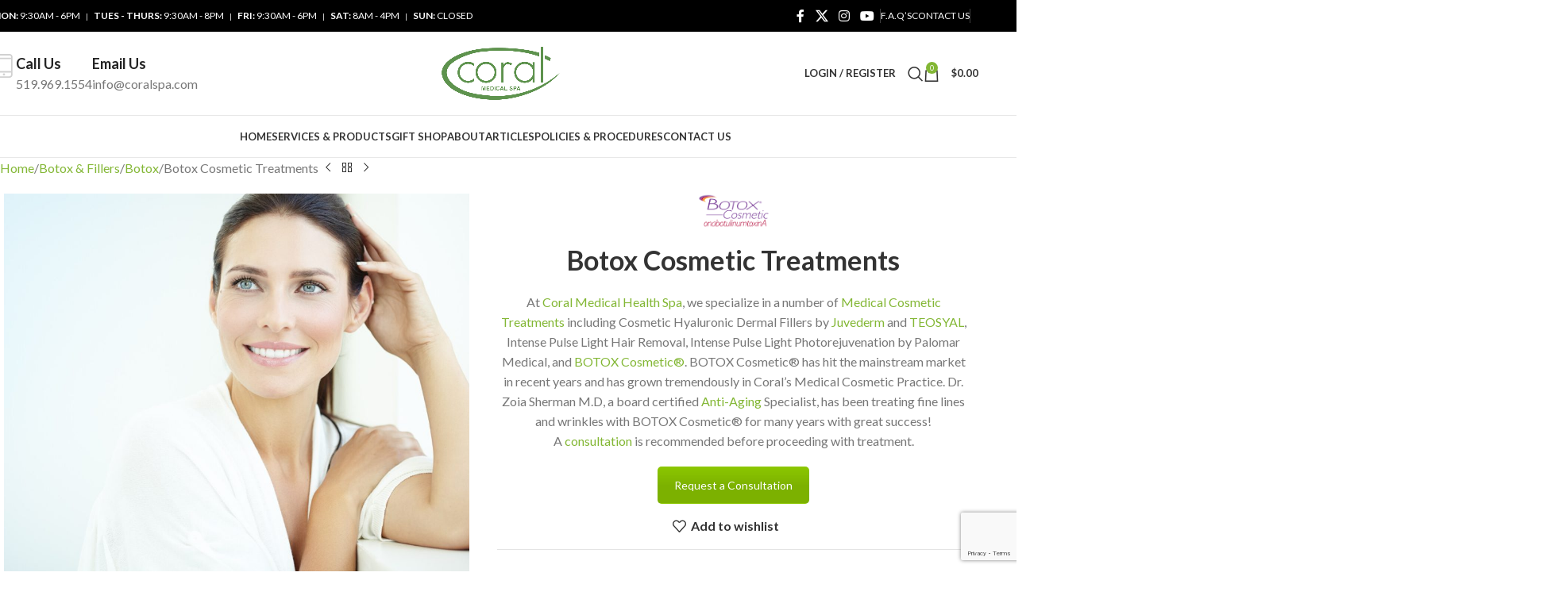

--- FILE ---
content_type: text/html; charset=UTF-8
request_url: https://coralspa.com/products/botox-fillers/botox/botox-cosmetic-treatments/
body_size: 57004
content:
<!DOCTYPE html>
<html lang="en-US">
<head>
<script>(function(d){var s = d.createElement("script");s.setAttribute("data-account", "M9jOSBctvt");s.setAttribute("src", "https://cdn.userway.org/widget.js");(d.body || d.head).appendChild(s);})(document)</script><noscript>Please ensure Javascript is enabled for purposes of <a href="https://userway.org">website accessibility</a></noscript>    
    
    <!-- Google Tag Manager -->

<script>(function(w,d,s,l,i){w[l]=w[l]||[];w[l].push({'gtm.start':

new Date().getTime(),event:'gtm.js'});var f=d.getElementsByTagName(s)[0],

j=d.createElement(s),dl=l!='dataLayer'?'&l='+l:'';j.async=true;j.src=

'https://www.googletagmanager.com/gtm.js?id='+i+dl;f.parentNode.insertBefore(j,f);

})(window,document,'script','dataLayer','GTM-KDX9JSK');</script>

<!-- End Google Tag Manager -->
<meta name="facebook-domain-verification" content="5nmne3ma9jpgqyg025j6yiv02o5xmc" />    
    
	<meta charset="UTF-8">
<script type="text/javascript">
/* <![CDATA[ */
var gform;gform||(document.addEventListener("gform_main_scripts_loaded",function(){gform.scriptsLoaded=!0}),document.addEventListener("gform/theme/scripts_loaded",function(){gform.themeScriptsLoaded=!0}),window.addEventListener("DOMContentLoaded",function(){gform.domLoaded=!0}),gform={domLoaded:!1,scriptsLoaded:!1,themeScriptsLoaded:!1,isFormEditor:()=>"function"==typeof InitializeEditor,callIfLoaded:function(o){return!(!gform.domLoaded||!gform.scriptsLoaded||!gform.themeScriptsLoaded&&!gform.isFormEditor()||(gform.isFormEditor()&&console.warn("The use of gform.initializeOnLoaded() is deprecated in the form editor context and will be removed in Gravity Forms 3.1."),o(),0))},initializeOnLoaded:function(o){gform.callIfLoaded(o)||(document.addEventListener("gform_main_scripts_loaded",()=>{gform.scriptsLoaded=!0,gform.callIfLoaded(o)}),document.addEventListener("gform/theme/scripts_loaded",()=>{gform.themeScriptsLoaded=!0,gform.callIfLoaded(o)}),window.addEventListener("DOMContentLoaded",()=>{gform.domLoaded=!0,gform.callIfLoaded(o)}))},hooks:{action:{},filter:{}},addAction:function(o,r,e,t){gform.addHook("action",o,r,e,t)},addFilter:function(o,r,e,t){gform.addHook("filter",o,r,e,t)},doAction:function(o){gform.doHook("action",o,arguments)},applyFilters:function(o){return gform.doHook("filter",o,arguments)},removeAction:function(o,r){gform.removeHook("action",o,r)},removeFilter:function(o,r,e){gform.removeHook("filter",o,r,e)},addHook:function(o,r,e,t,n){null==gform.hooks[o][r]&&(gform.hooks[o][r]=[]);var d=gform.hooks[o][r];null==n&&(n=r+"_"+d.length),gform.hooks[o][r].push({tag:n,callable:e,priority:t=null==t?10:t})},doHook:function(r,o,e){var t;if(e=Array.prototype.slice.call(e,1),null!=gform.hooks[r][o]&&((o=gform.hooks[r][o]).sort(function(o,r){return o.priority-r.priority}),o.forEach(function(o){"function"!=typeof(t=o.callable)&&(t=window[t]),"action"==r?t.apply(null,e):e[0]=t.apply(null,e)})),"filter"==r)return e[0]},removeHook:function(o,r,t,n){var e;null!=gform.hooks[o][r]&&(e=(e=gform.hooks[o][r]).filter(function(o,r,e){return!!(null!=n&&n!=o.tag||null!=t&&t!=o.priority)}),gform.hooks[o][r]=e)}});
/* ]]> */
</script>

	<meta name="viewport" content="width=device-width, initial-scale=1.0, maximum-scale=1.0, user-scalable=no">
	<link rel="profile" href="http://gmpg.org/xfn/11">
	<link rel="pingback" href="https://coralspa.com/xmlrpc.php">

	<meta name='robots' content='index, follow, max-image-preview:large, max-snippet:-1, max-video-preview:-1' />

	<!-- This site is optimized with the Yoast SEO plugin v26.8 - https://yoast.com/product/yoast-seo-wordpress/ -->
	<title>Botox Cosmetic Treatments - Coral Medical Health Spa</title>
	<meta name="description" content="At Coral Medical Health Spa, we specialize in a number of Medical Cosmetic Treatments including Cosmetic Hyaluronic Dermal Fillers by Restylane, Intense Pulse Light Hair Removal, Intense Pulse Light Photorejuvenation by Palomar Medical, and BOTOX Cosmetic" />
	<link rel="canonical" href="https://coralspa.com/products/botox-fillers/botox/botox-cosmetic-treatments/" />
	<meta property="og:locale" content="en_US" />
	<meta property="og:type" content="article" />
	<meta property="og:title" content="Botox Cosmetic Treatments - Coral Medical Health Spa" />
	<meta property="og:description" content="At Coral Medical Health Spa, we specialize in a number of Medical Cosmetic Treatments including Cosmetic Hyaluronic Dermal Fillers by Restylane, Intense Pulse Light Hair Removal, Intense Pulse Light Photorejuvenation by Palomar Medical, and BOTOX Cosmetic" />
	<meta property="og:url" content="https://coralspa.com/products/botox-fillers/botox/botox-cosmetic-treatments/" />
	<meta property="og:site_name" content="Coral Medical Health Spa" />
	<meta property="article:publisher" content="https://www.facebook.com/coralmedicalhealthspa" />
	<meta property="article:modified_time" content="2023-07-21T20:37:30+00:00" />
	<meta property="og:image" content="https://coralspa.com/wp-content/uploads/2020/10/canstockphoto26019658.jpg" />
	<meta property="og:image:width" content="1600" />
	<meta property="og:image:height" content="1067" />
	<meta property="og:image:type" content="image/jpeg" />
	<meta name="twitter:label1" content="Est. reading time" />
	<meta name="twitter:data1" content="3 minutes" />
	<script type="application/ld+json" class="yoast-schema-graph">{"@context":"https://schema.org","@graph":[{"@type":"WebPage","@id":"https://coralspa.com/products/botox-fillers/botox/botox-cosmetic-treatments/","url":"https://coralspa.com/products/botox-fillers/botox/botox-cosmetic-treatments/","name":"Botox Cosmetic Treatments - Coral Medical Health Spa","isPartOf":{"@id":"https://coralspa.com/#website"},"primaryImageOfPage":{"@id":"https://coralspa.com/products/botox-fillers/botox/botox-cosmetic-treatments/#primaryimage"},"image":{"@id":"https://coralspa.com/products/botox-fillers/botox/botox-cosmetic-treatments/#primaryimage"},"thumbnailUrl":"https://coralspa.com/wp-content/uploads/2020/10/canstockphoto26019658.jpg","datePublished":"2020-07-13T17:29:42+00:00","dateModified":"2023-07-21T20:37:30+00:00","description":"At Coral Medical Health Spa, we specialize in a number of Medical Cosmetic Treatments including Cosmetic Hyaluronic Dermal Fillers by Restylane, Intense Pulse Light Hair Removal, Intense Pulse Light Photorejuvenation by Palomar Medical, and BOTOX Cosmetic","breadcrumb":{"@id":"https://coralspa.com/products/botox-fillers/botox/botox-cosmetic-treatments/#breadcrumb"},"inLanguage":"en-US","potentialAction":[{"@type":"ReadAction","target":["https://coralspa.com/products/botox-fillers/botox/botox-cosmetic-treatments/"]}]},{"@type":"ImageObject","inLanguage":"en-US","@id":"https://coralspa.com/products/botox-fillers/botox/botox-cosmetic-treatments/#primaryimage","url":"https://coralspa.com/wp-content/uploads/2020/10/canstockphoto26019658.jpg","contentUrl":"https://coralspa.com/wp-content/uploads/2020/10/canstockphoto26019658.jpg","width":1600,"height":1067,"caption":"canstockphoto"},{"@type":"BreadcrumbList","@id":"https://coralspa.com/products/botox-fillers/botox/botox-cosmetic-treatments/#breadcrumb","itemListElement":[{"@type":"ListItem","position":1,"name":"Home","item":"https://coralspa.com/"},{"@type":"ListItem","position":2,"name":"Services &#038; Products","item":"https://coralspa.com/shop/"},{"@type":"ListItem","position":3,"name":"Botox Cosmetic Treatments"}]},{"@type":"WebSite","@id":"https://coralspa.com/#website","url":"https://coralspa.com/","name":"Coral Medical Health Spa","description":"Windsor, Ontario, Canada&#039;s Top Spa","publisher":{"@id":"https://coralspa.com/#organization"},"potentialAction":[{"@type":"SearchAction","target":{"@type":"EntryPoint","urlTemplate":"https://coralspa.com/?s={search_term_string}"},"query-input":{"@type":"PropertyValueSpecification","valueRequired":true,"valueName":"search_term_string"}}],"inLanguage":"en-US"},{"@type":"Organization","@id":"https://coralspa.com/#organization","name":"Coral Medical Health Spa","alternateName":"Coral Spa","url":"https://coralspa.com/","logo":{"@type":"ImageObject","inLanguage":"en-US","@id":"https://coralspa.com/#/schema/logo/image/","url":"https://coralspa.com/wp-content/uploads/2023/07/Coral-LOGO.png","contentUrl":"https://coralspa.com/wp-content/uploads/2023/07/Coral-LOGO.png","width":724,"height":322,"caption":"Coral Medical Health Spa"},"image":{"@id":"https://coralspa.com/#/schema/logo/image/"},"sameAs":["https://www.facebook.com/coralmedicalhealthspa","https://x.com/CoralSpa","https://www.instagram.com/coralmedicalspa","https://www.youtube.com/user/CoralSpaWindsor"]}]}</script>
	<!-- / Yoast SEO plugin. -->


<link rel='dns-prefetch' href='//www.google.com' />
<link rel='dns-prefetch' href='//capi-automation.s3.us-east-2.amazonaws.com' />
<link rel='dns-prefetch' href='//fonts.googleapis.com' />
<link rel="alternate" type="application/rss+xml" title="Coral Medical Health Spa &raquo; Feed" href="https://coralspa.com/feed/" />
<link rel="alternate" type="application/rss+xml" title="Coral Medical Health Spa &raquo; Comments Feed" href="https://coralspa.com/comments/feed/" />
<link rel="alternate" title="oEmbed (JSON)" type="application/json+oembed" href="https://coralspa.com/wp-json/oembed/1.0/embed?url=https%3A%2F%2Fcoralspa.com%2Fproducts%2Fbotox-fillers%2Fbotox%2Fbotox-cosmetic-treatments%2F" />
<link rel="alternate" title="oEmbed (XML)" type="text/xml+oembed" href="https://coralspa.com/wp-json/oembed/1.0/embed?url=https%3A%2F%2Fcoralspa.com%2Fproducts%2Fbotox-fillers%2Fbotox%2Fbotox-cosmetic-treatments%2F&#038;format=xml" />
<style id='wp-img-auto-sizes-contain-inline-css' type='text/css'>
img:is([sizes=auto i],[sizes^="auto," i]){contain-intrinsic-size:3000px 1500px}
/*# sourceURL=wp-img-auto-sizes-contain-inline-css */
</style>
<style id='wp-block-library-inline-css' type='text/css'>
:root{--wp-block-synced-color:#7a00df;--wp-block-synced-color--rgb:122,0,223;--wp-bound-block-color:var(--wp-block-synced-color);--wp-editor-canvas-background:#ddd;--wp-admin-theme-color:#007cba;--wp-admin-theme-color--rgb:0,124,186;--wp-admin-theme-color-darker-10:#006ba1;--wp-admin-theme-color-darker-10--rgb:0,107,160.5;--wp-admin-theme-color-darker-20:#005a87;--wp-admin-theme-color-darker-20--rgb:0,90,135;--wp-admin-border-width-focus:2px}@media (min-resolution:192dpi){:root{--wp-admin-border-width-focus:1.5px}}.wp-element-button{cursor:pointer}:root .has-very-light-gray-background-color{background-color:#eee}:root .has-very-dark-gray-background-color{background-color:#313131}:root .has-very-light-gray-color{color:#eee}:root .has-very-dark-gray-color{color:#313131}:root .has-vivid-green-cyan-to-vivid-cyan-blue-gradient-background{background:linear-gradient(135deg,#00d084,#0693e3)}:root .has-purple-crush-gradient-background{background:linear-gradient(135deg,#34e2e4,#4721fb 50%,#ab1dfe)}:root .has-hazy-dawn-gradient-background{background:linear-gradient(135deg,#faaca8,#dad0ec)}:root .has-subdued-olive-gradient-background{background:linear-gradient(135deg,#fafae1,#67a671)}:root .has-atomic-cream-gradient-background{background:linear-gradient(135deg,#fdd79a,#004a59)}:root .has-nightshade-gradient-background{background:linear-gradient(135deg,#330968,#31cdcf)}:root .has-midnight-gradient-background{background:linear-gradient(135deg,#020381,#2874fc)}:root{--wp--preset--font-size--normal:16px;--wp--preset--font-size--huge:42px}.has-regular-font-size{font-size:1em}.has-larger-font-size{font-size:2.625em}.has-normal-font-size{font-size:var(--wp--preset--font-size--normal)}.has-huge-font-size{font-size:var(--wp--preset--font-size--huge)}.has-text-align-center{text-align:center}.has-text-align-left{text-align:left}.has-text-align-right{text-align:right}.has-fit-text{white-space:nowrap!important}#end-resizable-editor-section{display:none}.aligncenter{clear:both}.items-justified-left{justify-content:flex-start}.items-justified-center{justify-content:center}.items-justified-right{justify-content:flex-end}.items-justified-space-between{justify-content:space-between}.screen-reader-text{border:0;clip-path:inset(50%);height:1px;margin:-1px;overflow:hidden;padding:0;position:absolute;width:1px;word-wrap:normal!important}.screen-reader-text:focus{background-color:#ddd;clip-path:none;color:#444;display:block;font-size:1em;height:auto;left:5px;line-height:normal;padding:15px 23px 14px;text-decoration:none;top:5px;width:auto;z-index:100000}html :where(.has-border-color){border-style:solid}html :where([style*=border-top-color]){border-top-style:solid}html :where([style*=border-right-color]){border-right-style:solid}html :where([style*=border-bottom-color]){border-bottom-style:solid}html :where([style*=border-left-color]){border-left-style:solid}html :where([style*=border-width]){border-style:solid}html :where([style*=border-top-width]){border-top-style:solid}html :where([style*=border-right-width]){border-right-style:solid}html :where([style*=border-bottom-width]){border-bottom-style:solid}html :where([style*=border-left-width]){border-left-style:solid}html :where(img[class*=wp-image-]){height:auto;max-width:100%}:where(figure){margin:0 0 1em}html :where(.is-position-sticky){--wp-admin--admin-bar--position-offset:var(--wp-admin--admin-bar--height,0px)}@media screen and (max-width:600px){html :where(.is-position-sticky){--wp-admin--admin-bar--position-offset:0px}}

/*# sourceURL=wp-block-library-inline-css */
</style><link rel='stylesheet' id='wc-blocks-style-css' href='https://coralspa.com/wp-content/plugins/woocommerce/assets/client/blocks/wc-blocks.css?ver=wc-10.4.3' type='text/css' media='all' />
<style id='global-styles-inline-css' type='text/css'>
:root{--wp--preset--aspect-ratio--square: 1;--wp--preset--aspect-ratio--4-3: 4/3;--wp--preset--aspect-ratio--3-4: 3/4;--wp--preset--aspect-ratio--3-2: 3/2;--wp--preset--aspect-ratio--2-3: 2/3;--wp--preset--aspect-ratio--16-9: 16/9;--wp--preset--aspect-ratio--9-16: 9/16;--wp--preset--color--black: #000000;--wp--preset--color--cyan-bluish-gray: #abb8c3;--wp--preset--color--white: #ffffff;--wp--preset--color--pale-pink: #f78da7;--wp--preset--color--vivid-red: #cf2e2e;--wp--preset--color--luminous-vivid-orange: #ff6900;--wp--preset--color--luminous-vivid-amber: #fcb900;--wp--preset--color--light-green-cyan: #7bdcb5;--wp--preset--color--vivid-green-cyan: #00d084;--wp--preset--color--pale-cyan-blue: #8ed1fc;--wp--preset--color--vivid-cyan-blue: #0693e3;--wp--preset--color--vivid-purple: #9b51e0;--wp--preset--gradient--vivid-cyan-blue-to-vivid-purple: linear-gradient(135deg,rgb(6,147,227) 0%,rgb(155,81,224) 100%);--wp--preset--gradient--light-green-cyan-to-vivid-green-cyan: linear-gradient(135deg,rgb(122,220,180) 0%,rgb(0,208,130) 100%);--wp--preset--gradient--luminous-vivid-amber-to-luminous-vivid-orange: linear-gradient(135deg,rgb(252,185,0) 0%,rgb(255,105,0) 100%);--wp--preset--gradient--luminous-vivid-orange-to-vivid-red: linear-gradient(135deg,rgb(255,105,0) 0%,rgb(207,46,46) 100%);--wp--preset--gradient--very-light-gray-to-cyan-bluish-gray: linear-gradient(135deg,rgb(238,238,238) 0%,rgb(169,184,195) 100%);--wp--preset--gradient--cool-to-warm-spectrum: linear-gradient(135deg,rgb(74,234,220) 0%,rgb(151,120,209) 20%,rgb(207,42,186) 40%,rgb(238,44,130) 60%,rgb(251,105,98) 80%,rgb(254,248,76) 100%);--wp--preset--gradient--blush-light-purple: linear-gradient(135deg,rgb(255,206,236) 0%,rgb(152,150,240) 100%);--wp--preset--gradient--blush-bordeaux: linear-gradient(135deg,rgb(254,205,165) 0%,rgb(254,45,45) 50%,rgb(107,0,62) 100%);--wp--preset--gradient--luminous-dusk: linear-gradient(135deg,rgb(255,203,112) 0%,rgb(199,81,192) 50%,rgb(65,88,208) 100%);--wp--preset--gradient--pale-ocean: linear-gradient(135deg,rgb(255,245,203) 0%,rgb(182,227,212) 50%,rgb(51,167,181) 100%);--wp--preset--gradient--electric-grass: linear-gradient(135deg,rgb(202,248,128) 0%,rgb(113,206,126) 100%);--wp--preset--gradient--midnight: linear-gradient(135deg,rgb(2,3,129) 0%,rgb(40,116,252) 100%);--wp--preset--font-size--small: 13px;--wp--preset--font-size--medium: 20px;--wp--preset--font-size--large: 36px;--wp--preset--font-size--x-large: 42px;--wp--preset--spacing--20: 0.44rem;--wp--preset--spacing--30: 0.67rem;--wp--preset--spacing--40: 1rem;--wp--preset--spacing--50: 1.5rem;--wp--preset--spacing--60: 2.25rem;--wp--preset--spacing--70: 3.38rem;--wp--preset--spacing--80: 5.06rem;--wp--preset--shadow--natural: 6px 6px 9px rgba(0, 0, 0, 0.2);--wp--preset--shadow--deep: 12px 12px 50px rgba(0, 0, 0, 0.4);--wp--preset--shadow--sharp: 6px 6px 0px rgba(0, 0, 0, 0.2);--wp--preset--shadow--outlined: 6px 6px 0px -3px rgb(255, 255, 255), 6px 6px rgb(0, 0, 0);--wp--preset--shadow--crisp: 6px 6px 0px rgb(0, 0, 0);}:where(body) { margin: 0; }.wp-site-blocks > .alignleft { float: left; margin-right: 2em; }.wp-site-blocks > .alignright { float: right; margin-left: 2em; }.wp-site-blocks > .aligncenter { justify-content: center; margin-left: auto; margin-right: auto; }:where(.is-layout-flex){gap: 0.5em;}:where(.is-layout-grid){gap: 0.5em;}.is-layout-flow > .alignleft{float: left;margin-inline-start: 0;margin-inline-end: 2em;}.is-layout-flow > .alignright{float: right;margin-inline-start: 2em;margin-inline-end: 0;}.is-layout-flow > .aligncenter{margin-left: auto !important;margin-right: auto !important;}.is-layout-constrained > .alignleft{float: left;margin-inline-start: 0;margin-inline-end: 2em;}.is-layout-constrained > .alignright{float: right;margin-inline-start: 2em;margin-inline-end: 0;}.is-layout-constrained > .aligncenter{margin-left: auto !important;margin-right: auto !important;}.is-layout-constrained > :where(:not(.alignleft):not(.alignright):not(.alignfull)){margin-left: auto !important;margin-right: auto !important;}body .is-layout-flex{display: flex;}.is-layout-flex{flex-wrap: wrap;align-items: center;}.is-layout-flex > :is(*, div){margin: 0;}body .is-layout-grid{display: grid;}.is-layout-grid > :is(*, div){margin: 0;}body{padding-top: 0px;padding-right: 0px;padding-bottom: 0px;padding-left: 0px;}a:where(:not(.wp-element-button)){text-decoration: none;}:root :where(.wp-element-button, .wp-block-button__link){background-color: #32373c;border-width: 0;color: #fff;font-family: inherit;font-size: inherit;font-style: inherit;font-weight: inherit;letter-spacing: inherit;line-height: inherit;padding-top: calc(0.667em + 2px);padding-right: calc(1.333em + 2px);padding-bottom: calc(0.667em + 2px);padding-left: calc(1.333em + 2px);text-decoration: none;text-transform: inherit;}.has-black-color{color: var(--wp--preset--color--black) !important;}.has-cyan-bluish-gray-color{color: var(--wp--preset--color--cyan-bluish-gray) !important;}.has-white-color{color: var(--wp--preset--color--white) !important;}.has-pale-pink-color{color: var(--wp--preset--color--pale-pink) !important;}.has-vivid-red-color{color: var(--wp--preset--color--vivid-red) !important;}.has-luminous-vivid-orange-color{color: var(--wp--preset--color--luminous-vivid-orange) !important;}.has-luminous-vivid-amber-color{color: var(--wp--preset--color--luminous-vivid-amber) !important;}.has-light-green-cyan-color{color: var(--wp--preset--color--light-green-cyan) !important;}.has-vivid-green-cyan-color{color: var(--wp--preset--color--vivid-green-cyan) !important;}.has-pale-cyan-blue-color{color: var(--wp--preset--color--pale-cyan-blue) !important;}.has-vivid-cyan-blue-color{color: var(--wp--preset--color--vivid-cyan-blue) !important;}.has-vivid-purple-color{color: var(--wp--preset--color--vivid-purple) !important;}.has-black-background-color{background-color: var(--wp--preset--color--black) !important;}.has-cyan-bluish-gray-background-color{background-color: var(--wp--preset--color--cyan-bluish-gray) !important;}.has-white-background-color{background-color: var(--wp--preset--color--white) !important;}.has-pale-pink-background-color{background-color: var(--wp--preset--color--pale-pink) !important;}.has-vivid-red-background-color{background-color: var(--wp--preset--color--vivid-red) !important;}.has-luminous-vivid-orange-background-color{background-color: var(--wp--preset--color--luminous-vivid-orange) !important;}.has-luminous-vivid-amber-background-color{background-color: var(--wp--preset--color--luminous-vivid-amber) !important;}.has-light-green-cyan-background-color{background-color: var(--wp--preset--color--light-green-cyan) !important;}.has-vivid-green-cyan-background-color{background-color: var(--wp--preset--color--vivid-green-cyan) !important;}.has-pale-cyan-blue-background-color{background-color: var(--wp--preset--color--pale-cyan-blue) !important;}.has-vivid-cyan-blue-background-color{background-color: var(--wp--preset--color--vivid-cyan-blue) !important;}.has-vivid-purple-background-color{background-color: var(--wp--preset--color--vivid-purple) !important;}.has-black-border-color{border-color: var(--wp--preset--color--black) !important;}.has-cyan-bluish-gray-border-color{border-color: var(--wp--preset--color--cyan-bluish-gray) !important;}.has-white-border-color{border-color: var(--wp--preset--color--white) !important;}.has-pale-pink-border-color{border-color: var(--wp--preset--color--pale-pink) !important;}.has-vivid-red-border-color{border-color: var(--wp--preset--color--vivid-red) !important;}.has-luminous-vivid-orange-border-color{border-color: var(--wp--preset--color--luminous-vivid-orange) !important;}.has-luminous-vivid-amber-border-color{border-color: var(--wp--preset--color--luminous-vivid-amber) !important;}.has-light-green-cyan-border-color{border-color: var(--wp--preset--color--light-green-cyan) !important;}.has-vivid-green-cyan-border-color{border-color: var(--wp--preset--color--vivid-green-cyan) !important;}.has-pale-cyan-blue-border-color{border-color: var(--wp--preset--color--pale-cyan-blue) !important;}.has-vivid-cyan-blue-border-color{border-color: var(--wp--preset--color--vivid-cyan-blue) !important;}.has-vivid-purple-border-color{border-color: var(--wp--preset--color--vivid-purple) !important;}.has-vivid-cyan-blue-to-vivid-purple-gradient-background{background: var(--wp--preset--gradient--vivid-cyan-blue-to-vivid-purple) !important;}.has-light-green-cyan-to-vivid-green-cyan-gradient-background{background: var(--wp--preset--gradient--light-green-cyan-to-vivid-green-cyan) !important;}.has-luminous-vivid-amber-to-luminous-vivid-orange-gradient-background{background: var(--wp--preset--gradient--luminous-vivid-amber-to-luminous-vivid-orange) !important;}.has-luminous-vivid-orange-to-vivid-red-gradient-background{background: var(--wp--preset--gradient--luminous-vivid-orange-to-vivid-red) !important;}.has-very-light-gray-to-cyan-bluish-gray-gradient-background{background: var(--wp--preset--gradient--very-light-gray-to-cyan-bluish-gray) !important;}.has-cool-to-warm-spectrum-gradient-background{background: var(--wp--preset--gradient--cool-to-warm-spectrum) !important;}.has-blush-light-purple-gradient-background{background: var(--wp--preset--gradient--blush-light-purple) !important;}.has-blush-bordeaux-gradient-background{background: var(--wp--preset--gradient--blush-bordeaux) !important;}.has-luminous-dusk-gradient-background{background: var(--wp--preset--gradient--luminous-dusk) !important;}.has-pale-ocean-gradient-background{background: var(--wp--preset--gradient--pale-ocean) !important;}.has-electric-grass-gradient-background{background: var(--wp--preset--gradient--electric-grass) !important;}.has-midnight-gradient-background{background: var(--wp--preset--gradient--midnight) !important;}.has-small-font-size{font-size: var(--wp--preset--font-size--small) !important;}.has-medium-font-size{font-size: var(--wp--preset--font-size--medium) !important;}.has-large-font-size{font-size: var(--wp--preset--font-size--large) !important;}.has-x-large-font-size{font-size: var(--wp--preset--font-size--x-large) !important;}
/*# sourceURL=global-styles-inline-css */
</style>

<link rel='stylesheet' id='wp-color-picker-css' href='https://coralspa.com/wp-admin/css/color-picker.min.css?ver=28bf7aa6481bbfb6d24adb68be2a0d03' type='text/css' media='all' />
<style id='woocommerce-inline-inline-css' type='text/css'>
.woocommerce form .form-row .required { visibility: visible; }
/*# sourceURL=woocommerce-inline-inline-css */
</style>
<link rel='stylesheet' id='js_composer_front-css' href='https://coralspa.com/wp-content/plugins/js_composer/assets/css/js_composer.min.css?ver=8.7.2' type='text/css' media='all' />
<link rel='stylesheet' id='gforms_reset_css-css' href='https://coralspa.com/wp-content/plugins/gravityforms/legacy/css/formreset.min.css?ver=2.9.26' type='text/css' media='all' />
<link rel='stylesheet' id='gforms_formsmain_css-css' href='https://coralspa.com/wp-content/plugins/gravityforms/legacy/css/formsmain.min.css?ver=2.9.26' type='text/css' media='all' />
<link rel='stylesheet' id='gforms_ready_class_css-css' href='https://coralspa.com/wp-content/plugins/gravityforms/legacy/css/readyclass.min.css?ver=2.9.26' type='text/css' media='all' />
<link rel='stylesheet' id='gforms_browsers_css-css' href='https://coralspa.com/wp-content/plugins/gravityforms/legacy/css/browsers.min.css?ver=2.9.26' type='text/css' media='all' />
<link rel='stylesheet' id='gp-populate-anything-css' href='https://coralspa.com/wp-content/plugins/gp-populate-anything/styles/gp-populate-anything.min.css?ver=2.1.56' type='text/css' media='all' />
<link rel='stylesheet' id='child-style-css' href='https://coralspa.com/wp-content/themes/woodmart-child/style.css?ver=8.3.9' type='text/css' media='all' />
<link rel='stylesheet' id='wd-style-base-css' href='https://coralspa.com/wp-content/themes/woodmart/css/parts/base.min.css?ver=8.3.9' type='text/css' media='all' />
<link rel='stylesheet' id='wd-helpers-wpb-elem-css' href='https://coralspa.com/wp-content/themes/woodmart/css/parts/helpers-wpb-elem.min.css?ver=8.3.9' type='text/css' media='all' />
<link rel='stylesheet' id='wd-lazy-loading-css' href='https://coralspa.com/wp-content/themes/woodmart/css/parts/opt-lazy-load.min.css?ver=8.3.9' type='text/css' media='all' />
<link rel='stylesheet' id='wd-revolution-slider-css' href='https://coralspa.com/wp-content/themes/woodmart/css/parts/int-rev-slider.min.css?ver=8.3.9' type='text/css' media='all' />
<link rel='stylesheet' id='wd-wpbakery-base-css' href='https://coralspa.com/wp-content/themes/woodmart/css/parts/int-wpb-base.min.css?ver=8.3.9' type='text/css' media='all' />
<link rel='stylesheet' id='wd-wpbakery-base-deprecated-css' href='https://coralspa.com/wp-content/themes/woodmart/css/parts/int-wpb-base-deprecated.min.css?ver=8.3.9' type='text/css' media='all' />
<link rel='stylesheet' id='wd-int-wordfence-css' href='https://coralspa.com/wp-content/themes/woodmart/css/parts/int-wordfence.min.css?ver=8.3.9' type='text/css' media='all' />
<link rel='stylesheet' id='wd-notices-fixed-css' href='https://coralspa.com/wp-content/themes/woodmart/css/parts/woo-opt-sticky-notices-old.min.css?ver=8.3.9' type='text/css' media='all' />
<link rel='stylesheet' id='wd-woocommerce-base-css' href='https://coralspa.com/wp-content/themes/woodmart/css/parts/woocommerce-base.min.css?ver=8.3.9' type='text/css' media='all' />
<link rel='stylesheet' id='wd-mod-star-rating-css' href='https://coralspa.com/wp-content/themes/woodmart/css/parts/mod-star-rating.min.css?ver=8.3.9' type='text/css' media='all' />
<link rel='stylesheet' id='wd-woocommerce-block-notices-css' href='https://coralspa.com/wp-content/themes/woodmart/css/parts/woo-mod-block-notices.min.css?ver=8.3.9' type='text/css' media='all' />
<link rel='stylesheet' id='wd-woo-mod-quantity-css' href='https://coralspa.com/wp-content/themes/woodmart/css/parts/woo-mod-quantity.min.css?ver=8.3.9' type='text/css' media='all' />
<link rel='stylesheet' id='wd-woo-single-prod-el-base-css' href='https://coralspa.com/wp-content/themes/woodmart/css/parts/woo-single-prod-el-base.min.css?ver=8.3.9' type='text/css' media='all' />
<link rel='stylesheet' id='wd-woo-mod-stock-status-css' href='https://coralspa.com/wp-content/themes/woodmart/css/parts/woo-mod-stock-status.min.css?ver=8.3.9' type='text/css' media='all' />
<link rel='stylesheet' id='wd-woo-mod-shop-attributes-css' href='https://coralspa.com/wp-content/themes/woodmart/css/parts/woo-mod-shop-attributes.min.css?ver=8.3.9' type='text/css' media='all' />
<link rel='stylesheet' id='wd-wp-blocks-css' href='https://coralspa.com/wp-content/themes/woodmart/css/parts/wp-blocks.min.css?ver=8.3.9' type='text/css' media='all' />
<link rel='stylesheet' id='wd-header-base-css' href='https://coralspa.com/wp-content/themes/woodmart/css/parts/header-base.min.css?ver=8.3.9' type='text/css' media='all' />
<link rel='stylesheet' id='wd-mod-tools-css' href='https://coralspa.com/wp-content/themes/woodmart/css/parts/mod-tools.min.css?ver=8.3.9' type='text/css' media='all' />
<link rel='stylesheet' id='wd-header-elements-base-css' href='https://coralspa.com/wp-content/themes/woodmart/css/parts/header-el-base.min.css?ver=8.3.9' type='text/css' media='all' />
<link rel='stylesheet' id='wd-social-icons-css' href='https://coralspa.com/wp-content/themes/woodmart/css/parts/el-social-icons.min.css?ver=8.3.9' type='text/css' media='all' />
<link rel='stylesheet' id='wd-info-box-css' href='https://coralspa.com/wp-content/themes/woodmart/css/parts/el-info-box.min.css?ver=8.3.9' type='text/css' media='all' />
<link rel='stylesheet' id='wd-woo-mod-login-form-css' href='https://coralspa.com/wp-content/themes/woodmart/css/parts/woo-mod-login-form.min.css?ver=8.3.9' type='text/css' media='all' />
<link rel='stylesheet' id='wd-header-my-account-css' href='https://coralspa.com/wp-content/themes/woodmart/css/parts/header-el-my-account.min.css?ver=8.3.9' type='text/css' media='all' />
<link rel='stylesheet' id='wd-header-search-css' href='https://coralspa.com/wp-content/themes/woodmart/css/parts/header-el-search.min.css?ver=8.3.9' type='text/css' media='all' />
<link rel='stylesheet' id='wd-wd-search-form-css' href='https://coralspa.com/wp-content/themes/woodmart/css/parts/wd-search-form.min.css?ver=8.3.9' type='text/css' media='all' />
<link rel='stylesheet' id='wd-wd-search-results-css' href='https://coralspa.com/wp-content/themes/woodmart/css/parts/wd-search-results.min.css?ver=8.3.9' type='text/css' media='all' />
<link rel='stylesheet' id='wd-wd-search-dropdown-css' href='https://coralspa.com/wp-content/themes/woodmart/css/parts/wd-search-dropdown.min.css?ver=8.3.9' type='text/css' media='all' />
<link rel='stylesheet' id='wd-header-cart-side-css' href='https://coralspa.com/wp-content/themes/woodmart/css/parts/header-el-cart-side.min.css?ver=8.3.9' type='text/css' media='all' />
<link rel='stylesheet' id='wd-header-cart-css' href='https://coralspa.com/wp-content/themes/woodmart/css/parts/header-el-cart.min.css?ver=8.3.9' type='text/css' media='all' />
<link rel='stylesheet' id='wd-widget-shopping-cart-css' href='https://coralspa.com/wp-content/themes/woodmart/css/parts/woo-widget-shopping-cart.min.css?ver=8.3.9' type='text/css' media='all' />
<link rel='stylesheet' id='wd-widget-product-list-css' href='https://coralspa.com/wp-content/themes/woodmart/css/parts/woo-widget-product-list.min.css?ver=8.3.9' type='text/css' media='all' />
<link rel='stylesheet' id='wd-header-mobile-nav-dropdown-css' href='https://coralspa.com/wp-content/themes/woodmart/css/parts/header-el-mobile-nav-dropdown.min.css?ver=8.3.9' type='text/css' media='all' />
<link rel='stylesheet' id='wd-el-menu-css' href='https://coralspa.com/wp-content/themes/woodmart/css/parts/el-menu.min.css?ver=8.3.9' type='text/css' media='all' />
<link rel='stylesheet' id='wd-el-menu-wpb-elem-css' href='https://coralspa.com/wp-content/themes/woodmart/css/parts/el-menu-wpb-elem.min.css?ver=8.3.9' type='text/css' media='all' />
<link rel='stylesheet' id='wd-mod-nav-vertical-css' href='https://coralspa.com/wp-content/themes/woodmart/css/parts/mod-nav-vertical.min.css?ver=8.3.9' type='text/css' media='all' />
<link rel='stylesheet' id='wd-mod-nav-vertical-design-default-css' href='https://coralspa.com/wp-content/themes/woodmart/css/parts/mod-nav-vertical-design-default.min.css?ver=8.3.9' type='text/css' media='all' />
<link rel='stylesheet' id='wd-responsive-text-css' href='https://coralspa.com/wp-content/themes/woodmart/css/parts/el-responsive-text.min.css?ver=8.3.9' type='text/css' media='all' />
<link rel='stylesheet' id='wd-section-title-css' href='https://coralspa.com/wp-content/themes/woodmart/css/parts/el-section-title.min.css?ver=8.3.9' type='text/css' media='all' />
<link rel='stylesheet' id='wd-mod-highlighted-text-css' href='https://coralspa.com/wp-content/themes/woodmart/css/parts/mod-highlighted-text.min.css?ver=8.3.9' type='text/css' media='all' />
<link rel='stylesheet' id='wd-button-css' href='https://coralspa.com/wp-content/themes/woodmart/css/parts/el-button.min.css?ver=8.3.9' type='text/css' media='all' />
<link rel='stylesheet' id='wd-mod-nav-menu-label-css' href='https://coralspa.com/wp-content/themes/woodmart/css/parts/mod-nav-menu-label.min.css?ver=8.3.9' type='text/css' media='all' />
<link rel='stylesheet' id='wd-categories-loop-center-css' href='https://coralspa.com/wp-content/themes/woodmart/css/parts/woo-categories-loop-center-old.min.css?ver=8.3.9' type='text/css' media='all' />
<link rel='stylesheet' id='wd-woo-categories-loop-css' href='https://coralspa.com/wp-content/themes/woodmart/css/parts/woo-categories-loop.min.css?ver=8.3.9' type='text/css' media='all' />
<link rel='stylesheet' id='wd-categories-loop-css' href='https://coralspa.com/wp-content/themes/woodmart/css/parts/woo-categories-loop-old.min.css?ver=8.3.9' type='text/css' media='all' />
<link rel='stylesheet' id='wd-banner-css' href='https://coralspa.com/wp-content/themes/woodmart/css/parts/wpb-el-banner.min.css?ver=8.3.9' type='text/css' media='all' />
<link rel='stylesheet' id='wd-banner-hover-zoom-css' href='https://coralspa.com/wp-content/themes/woodmart/css/parts/el-banner-hover-zoom.min.css?ver=8.3.9' type='text/css' media='all' />
<link rel='stylesheet' id='wd-banner-btn-hover-css' href='https://coralspa.com/wp-content/themes/woodmart/css/parts/el-banner-btn-hover.min.css?ver=8.3.9' type='text/css' media='all' />
<link rel='stylesheet' id='wd-product-loop-css' href='https://coralspa.com/wp-content/themes/woodmart/css/parts/woo-product-loop.min.css?ver=8.3.9' type='text/css' media='all' />
<link rel='stylesheet' id='wd-product-loop-quick-css' href='https://coralspa.com/wp-content/themes/woodmart/css/parts/woo-product-loop-quick.min.css?ver=8.3.9' type='text/css' media='all' />
<link rel='stylesheet' id='wd-woo-mod-add-btn-replace-css' href='https://coralspa.com/wp-content/themes/woodmart/css/parts/woo-mod-add-btn-replace.min.css?ver=8.3.9' type='text/css' media='all' />
<link rel='stylesheet' id='wd-swiper-css' href='https://coralspa.com/wp-content/themes/woodmart/css/parts/lib-swiper.min.css?ver=8.3.9' type='text/css' media='all' />
<link rel='stylesheet' id='wd-woo-mod-product-labels-css' href='https://coralspa.com/wp-content/themes/woodmart/css/parts/woo-mod-product-labels.min.css?ver=8.3.9' type='text/css' media='all' />
<link rel='stylesheet' id='wd-woo-mod-product-labels-round-css' href='https://coralspa.com/wp-content/themes/woodmart/css/parts/woo-mod-product-labels-round.min.css?ver=8.3.9' type='text/css' media='all' />
<link rel='stylesheet' id='wd-mfp-popup-css' href='https://coralspa.com/wp-content/themes/woodmart/css/parts/lib-magnific-popup.min.css?ver=8.3.9' type='text/css' media='all' />
<link rel='stylesheet' id='wd-mod-animations-transform-css' href='https://coralspa.com/wp-content/themes/woodmart/css/parts/mod-animations-transform.min.css?ver=8.3.9' type='text/css' media='all' />
<link rel='stylesheet' id='wd-mod-transform-css' href='https://coralspa.com/wp-content/themes/woodmart/css/parts/mod-transform.min.css?ver=8.3.9' type='text/css' media='all' />
<link rel='stylesheet' id='wd-swiper-arrows-css' href='https://coralspa.com/wp-content/themes/woodmart/css/parts/lib-swiper-arrows.min.css?ver=8.3.9' type='text/css' media='all' />
<link rel='stylesheet' id='wd-swiper-pagin-css' href='https://coralspa.com/wp-content/themes/woodmart/css/parts/lib-swiper-pagin.min.css?ver=8.3.9' type='text/css' media='all' />
<link rel='stylesheet' id='wd-page-title-css' href='https://coralspa.com/wp-content/themes/woodmart/css/parts/page-title.min.css?ver=8.3.9' type='text/css' media='all' />
<link rel='stylesheet' id='wd-woo-single-prod-design-centered-css' href='https://coralspa.com/wp-content/themes/woodmart/css/parts/woo-single-prod-design-centered.min.css?ver=8.3.9' type='text/css' media='all' />
<link rel='stylesheet' id='wd-woo-single-prod-predefined-css' href='https://coralspa.com/wp-content/themes/woodmart/css/parts/woo-single-prod-predefined.min.css?ver=8.3.9' type='text/css' media='all' />
<link rel='stylesheet' id='wd-woo-single-prod-and-quick-view-predefined-css' href='https://coralspa.com/wp-content/themes/woodmart/css/parts/woo-single-prod-and-quick-view-predefined.min.css?ver=8.3.9' type='text/css' media='all' />
<link rel='stylesheet' id='wd-woo-single-prod-el-tabs-predefined-css' href='https://coralspa.com/wp-content/themes/woodmart/css/parts/woo-single-prod-el-tabs-predefined.min.css?ver=8.3.9' type='text/css' media='all' />
<link rel='stylesheet' id='wd-woo-single-prod-opt-base-css' href='https://coralspa.com/wp-content/themes/woodmart/css/parts/woo-single-prod-opt-base.min.css?ver=8.3.9' type='text/css' media='all' />
<link rel='stylesheet' id='wd-woo-single-prod-el-navigation-css' href='https://coralspa.com/wp-content/themes/woodmart/css/parts/woo-single-prod-el-navigation.min.css?ver=8.3.9' type='text/css' media='all' />
<link rel='stylesheet' id='wd-woo-single-prod-el-gallery-css' href='https://coralspa.com/wp-content/themes/woodmart/css/parts/woo-single-prod-el-gallery.min.css?ver=8.3.9' type='text/css' media='all' />
<link rel='stylesheet' id='wd-tabs-css' href='https://coralspa.com/wp-content/themes/woodmart/css/parts/el-tabs.min.css?ver=8.3.9' type='text/css' media='all' />
<link rel='stylesheet' id='wd-woo-single-prod-el-tabs-opt-layout-tabs-css' href='https://coralspa.com/wp-content/themes/woodmart/css/parts/woo-single-prod-el-tabs-opt-layout-tabs.min.css?ver=8.3.9' type='text/css' media='all' />
<link rel='stylesheet' id='wd-accordion-css' href='https://coralspa.com/wp-content/themes/woodmart/css/parts/el-accordion.min.css?ver=8.3.9' type='text/css' media='all' />
<link rel='stylesheet' id='wd-accordion-elem-wpb-css' href='https://coralspa.com/wp-content/themes/woodmart/css/parts/el-accordion-wpb-elem.min.css?ver=8.3.9' type='text/css' media='all' />
<link rel='stylesheet' id='wd-product-loop-button-info-alt-css' href='https://coralspa.com/wp-content/themes/woodmart/css/parts/woo-product-loop-button-info-alt.min.css?ver=8.3.9' type='text/css' media='all' />
<link rel='stylesheet' id='wd-footer-base-css' href='https://coralspa.com/wp-content/themes/woodmart/css/parts/footer-base.min.css?ver=8.3.9' type='text/css' media='all' />
<link rel='stylesheet' id='wd-widget-nav-css' href='https://coralspa.com/wp-content/themes/woodmart/css/parts/widget-nav.min.css?ver=8.3.9' type='text/css' media='all' />
<link rel='stylesheet' id='wd-scroll-top-css' href='https://coralspa.com/wp-content/themes/woodmart/css/parts/opt-scrolltotop.min.css?ver=8.3.9' type='text/css' media='all' />
<link rel='stylesheet' id='wd-header-my-account-sidebar-css' href='https://coralspa.com/wp-content/themes/woodmart/css/parts/header-el-my-account-sidebar.min.css?ver=8.3.9' type='text/css' media='all' />
<link rel='stylesheet' id='xts-google-fonts-css' href='https://fonts.googleapis.com/css?family=Lato%3A400%2C700%2C100%7CSatisfy%3A400&#038;ver=8.3.9' type='text/css' media='all' />
<script type="text/javascript" src="https://coralspa.com/wp-includes/js/jquery/jquery.min.js?ver=3.7.1" id="jquery-core-js"></script>
<script type="text/javascript" src="https://coralspa.com/wp-content/plugins/recaptcha-woo/js/rcfwc.js?ver=1.0" id="rcfwc-js-js" defer="defer" data-wp-strategy="defer"></script>
<script type="text/javascript" src="https://www.google.com/recaptcha/api.js?hl=en_US" id="recaptcha-js" defer="defer" data-wp-strategy="defer"></script>
<script type="text/javascript" src="https://coralspa.com/wp-content/plugins/woocommerce/assets/js/jquery-blockui/jquery.blockUI.min.js?ver=2.7.0-wc.10.4.3" id="wc-jquery-blockui-js" data-wp-strategy="defer"></script>
<script type="text/javascript" id="wc-add-to-cart-js-extra">
/* <![CDATA[ */
var wc_add_to_cart_params = {"ajax_url":"/wp-admin/admin-ajax.php","wc_ajax_url":"/?wc-ajax=%%endpoint%%","i18n_view_cart":"View cart","cart_url":"https://coralspa.com/cart/","is_cart":"","cart_redirect_after_add":"no"};
//# sourceURL=wc-add-to-cart-js-extra
/* ]]> */
</script>
<script type="text/javascript" src="https://coralspa.com/wp-content/plugins/woocommerce/assets/js/frontend/add-to-cart.min.js?ver=10.4.3" id="wc-add-to-cart-js" data-wp-strategy="defer"></script>
<script type="text/javascript" src="https://coralspa.com/wp-content/plugins/woocommerce/assets/js/zoom/jquery.zoom.min.js?ver=1.7.21-wc.10.4.3" id="wc-zoom-js" defer="defer" data-wp-strategy="defer"></script>
<script type="text/javascript" id="wc-single-product-js-extra">
/* <![CDATA[ */
var wc_single_product_params = {"i18n_required_rating_text":"Please select a rating","i18n_rating_options":["1 of 5 stars","2 of 5 stars","3 of 5 stars","4 of 5 stars","5 of 5 stars"],"i18n_product_gallery_trigger_text":"View full-screen image gallery","review_rating_required":"yes","flexslider":{"rtl":false,"animation":"slide","smoothHeight":true,"directionNav":false,"controlNav":"thumbnails","slideshow":false,"animationSpeed":500,"animationLoop":false,"allowOneSlide":false},"zoom_enabled":"","zoom_options":[],"photoswipe_enabled":"","photoswipe_options":{"shareEl":false,"closeOnScroll":false,"history":false,"hideAnimationDuration":0,"showAnimationDuration":0},"flexslider_enabled":""};
//# sourceURL=wc-single-product-js-extra
/* ]]> */
</script>
<script type="text/javascript" src="https://coralspa.com/wp-content/plugins/woocommerce/assets/js/frontend/single-product.min.js?ver=10.4.3" id="wc-single-product-js" defer="defer" data-wp-strategy="defer"></script>
<script type="text/javascript" src="https://coralspa.com/wp-content/plugins/woocommerce/assets/js/js-cookie/js.cookie.min.js?ver=2.1.4-wc.10.4.3" id="wc-js-cookie-js" defer="defer" data-wp-strategy="defer"></script>
<script type="text/javascript" id="woocommerce-js-extra">
/* <![CDATA[ */
var woocommerce_params = {"ajax_url":"/wp-admin/admin-ajax.php","wc_ajax_url":"/?wc-ajax=%%endpoint%%","i18n_password_show":"Show password","i18n_password_hide":"Hide password"};
//# sourceURL=woocommerce-js-extra
/* ]]> */
</script>
<script type="text/javascript" src="https://coralspa.com/wp-content/plugins/woocommerce/assets/js/frontend/woocommerce.min.js?ver=10.4.3" id="woocommerce-js" defer="defer" data-wp-strategy="defer"></script>
<script type="text/javascript" src="https://coralspa.com/wp-content/plugins/js_composer/assets/js/vendors/woocommerce-add-to-cart.js?ver=8.7.2" id="vc_woocommerce-add-to-cart-js-js"></script>
<script type="text/javascript" defer='defer' src="https://coralspa.com/wp-content/plugins/gravityforms/js/jquery.json.min.js?ver=2.9.26" id="gform_json-js"></script>
<script type="text/javascript" id="gform_gravityforms-js-extra">
/* <![CDATA[ */
var gf_global = {"gf_currency_config":{"name":"Canadian Dollar","symbol_left":"$","symbol_right":"CAD","symbol_padding":" ","thousand_separator":",","decimal_separator":".","decimals":2,"code":"CAD"},"base_url":"https://coralspa.com/wp-content/plugins/gravityforms","number_formats":[],"spinnerUrl":"https://coralspa.com/wp-content/plugins/gravityforms/images/spinner.svg","version_hash":"42bde43c5fb29d4a58088cba09449d4c","strings":{"newRowAdded":"New row added.","rowRemoved":"Row removed","formSaved":"The form has been saved.  The content contains the link to return and complete the form."}};
var gform_i18n = {"datepicker":{"days":{"monday":"Mo","tuesday":"Tu","wednesday":"We","thursday":"Th","friday":"Fr","saturday":"Sa","sunday":"Su"},"months":{"january":"January","february":"February","march":"March","april":"April","may":"May","june":"June","july":"July","august":"August","september":"September","october":"October","november":"November","december":"December"},"firstDay":0,"iconText":"Select date"}};
var gf_legacy_multi = {"9":"1"};
var gform_gravityforms = {"strings":{"invalid_file_extension":"This type of file is not allowed. Must be one of the following:","delete_file":"Delete this file","in_progress":"in progress","file_exceeds_limit":"File exceeds size limit","illegal_extension":"This type of file is not allowed.","max_reached":"Maximum number of files reached","unknown_error":"There was a problem while saving the file on the server","currently_uploading":"Please wait for the uploading to complete","cancel":"Cancel","cancel_upload":"Cancel this upload","cancelled":"Cancelled","error":"Error","message":"Message"},"vars":{"images_url":"https://coralspa.com/wp-content/plugins/gravityforms/images"}};
//# sourceURL=gform_gravityforms-js-extra
/* ]]> */
</script>
<script type="text/javascript" id="gform_gravityforms-js-before">
/* <![CDATA[ */

//# sourceURL=gform_gravityforms-js-before
/* ]]> */
</script>
<script type="text/javascript" defer='defer' src="https://coralspa.com/wp-content/plugins/gravityforms/js/gravityforms.min.js?ver=2.9.26" id="gform_gravityforms-js"></script>
<script type="text/javascript" defer='defer' src="https://www.google.com/recaptcha/api.js?hl=en&amp;ver=28bf7aa6481bbfb6d24adb68be2a0d03#038;render=explicit" id="gform_recaptcha-js"></script>
<script type="text/javascript" defer='defer' src="https://coralspa.com/wp-content/plugins/gravityforms/js/chosen.jquery.min.js?ver=2.9.26" id="gform_chosen-js"></script>
<script type="text/javascript" defer='defer' src="https://coralspa.com/wp-content/plugins/gravityforms/assets/js/dist/utils.min.js?ver=48a3755090e76a154853db28fc254681" id="gform_gravityforms_utils-js"></script>
<script type="text/javascript" src="https://coralspa.com/wp-content/themes/woodmart/js/libs/device.min.js?ver=8.3.9" id="wd-device-library-js"></script>
<script type="text/javascript" src="https://coralspa.com/wp-content/themes/woodmart/js/scripts/global/scrollBar.min.js?ver=8.3.9" id="wd-scrollbar-js"></script>
<script></script><link rel="https://api.w.org/" href="https://coralspa.com/wp-json/" /><link rel="alternate" title="JSON" type="application/json" href="https://coralspa.com/wp-json/wp/v2/product/8247" /><link rel="EditURI" type="application/rsd+xml" title="RSD" href="https://coralspa.com/xmlrpc.php?rsd" />

<link rel='shortlink' href='https://coralspa.com/?p=8247' />
<meta name="theme-color" content="#83b735">					<meta name="viewport" content="width=device-width, initial-scale=1.0, maximum-scale=1.0, user-scalable=no">
										<noscript><style>.woocommerce-product-gallery{ opacity: 1 !important; }</style></noscript>
				<script  type="text/javascript">
				!function(f,b,e,v,n,t,s){if(f.fbq)return;n=f.fbq=function(){n.callMethod?
					n.callMethod.apply(n,arguments):n.queue.push(arguments)};if(!f._fbq)f._fbq=n;
					n.push=n;n.loaded=!0;n.version='2.0';n.queue=[];t=b.createElement(e);t.async=!0;
					t.src=v;s=b.getElementsByTagName(e)[0];s.parentNode.insertBefore(t,s)}(window,
					document,'script','https://connect.facebook.net/en_US/fbevents.js');
			</script>
			<!-- WooCommerce Facebook Integration Begin -->
			<script  type="text/javascript">

				fbq('init', '450597172599501', {}, {
    "agent": "woocommerce_6-10.4.3-3.5.15"
});

				document.addEventListener( 'DOMContentLoaded', function() {
					// Insert placeholder for events injected when a product is added to the cart through AJAX.
					document.body.insertAdjacentHTML( 'beforeend', '<div class=\"wc-facebook-pixel-event-placeholder\"></div>' );
				}, false );

			</script>
			<!-- WooCommerce Facebook Integration End -->
			<meta name="generator" content="Powered by WPBakery Page Builder - drag and drop page builder for WordPress."/>
<meta name="generator" content="Powered by Slider Revolution 6.7.40 - responsive, Mobile-Friendly Slider Plugin for WordPress with comfortable drag and drop interface." />
<script>function setREVStartSize(e){
			//window.requestAnimationFrame(function() {
				window.RSIW = window.RSIW===undefined ? window.innerWidth : window.RSIW;
				window.RSIH = window.RSIH===undefined ? window.innerHeight : window.RSIH;
				try {
					var pw = document.getElementById(e.c).parentNode.offsetWidth,
						newh;
					pw = pw===0 || isNaN(pw) || (e.l=="fullwidth" || e.layout=="fullwidth") ? window.RSIW : pw;
					e.tabw = e.tabw===undefined ? 0 : parseInt(e.tabw);
					e.thumbw = e.thumbw===undefined ? 0 : parseInt(e.thumbw);
					e.tabh = e.tabh===undefined ? 0 : parseInt(e.tabh);
					e.thumbh = e.thumbh===undefined ? 0 : parseInt(e.thumbh);
					e.tabhide = e.tabhide===undefined ? 0 : parseInt(e.tabhide);
					e.thumbhide = e.thumbhide===undefined ? 0 : parseInt(e.thumbhide);
					e.mh = e.mh===undefined || e.mh=="" || e.mh==="auto" ? 0 : parseInt(e.mh,0);
					if(e.layout==="fullscreen" || e.l==="fullscreen")
						newh = Math.max(e.mh,window.RSIH);
					else{
						e.gw = Array.isArray(e.gw) ? e.gw : [e.gw];
						for (var i in e.rl) if (e.gw[i]===undefined || e.gw[i]===0) e.gw[i] = e.gw[i-1];
						e.gh = e.el===undefined || e.el==="" || (Array.isArray(e.el) && e.el.length==0)? e.gh : e.el;
						e.gh = Array.isArray(e.gh) ? e.gh : [e.gh];
						for (var i in e.rl) if (e.gh[i]===undefined || e.gh[i]===0) e.gh[i] = e.gh[i-1];
											
						var nl = new Array(e.rl.length),
							ix = 0,
							sl;
						e.tabw = e.tabhide>=pw ? 0 : e.tabw;
						e.thumbw = e.thumbhide>=pw ? 0 : e.thumbw;
						e.tabh = e.tabhide>=pw ? 0 : e.tabh;
						e.thumbh = e.thumbhide>=pw ? 0 : e.thumbh;
						for (var i in e.rl) nl[i] = e.rl[i]<window.RSIW ? 0 : e.rl[i];
						sl = nl[0];
						for (var i in nl) if (sl>nl[i] && nl[i]>0) { sl = nl[i]; ix=i;}
						var m = pw>(e.gw[ix]+e.tabw+e.thumbw) ? 1 : (pw-(e.tabw+e.thumbw)) / (e.gw[ix]);
						newh =  (e.gh[ix] * m) + (e.tabh + e.thumbh);
					}
					var el = document.getElementById(e.c);
					if (el!==null && el) el.style.height = newh+"px";
					el = document.getElementById(e.c+"_wrapper");
					if (el!==null && el) {
						el.style.height = newh+"px";
						el.style.display = "block";
					}
				} catch(e){
					console.log("Failure at Presize of Slider:" + e)
				}
			//});
		  };</script>
		<style type="text/css" id="wp-custom-css">
			.copyrights-wrapper p{display:inline-block;}
.payment_method_nuvei img:last-child{display:none;}

ol{list-style-type:decimal; margin-left:30px;}
ol li{padding-left:15px; padding-bottom:10px;}


.open-house-promo{background-color:#5f924f;}
.open-house-promo h3{color:#fff !important;}

/****HEADER*****/
.info-box-title{margin-bottom:0px !important;}


/**.product-images img{width:auto;}***/

.product-grid-item .hover-img img, .product-grid-item .product-image-link img{width:auto;}


/****MEGA MENUS****/
.mega-drop-down .sub-menu-dropdown{padding:0px !important; background-color:#fff0 !important; box-shadow:none; }

.mega-drop-down .vc_row.vc_row-o-full-height{min-height: 570px !important;}

.vertical-navigation .menu-item-design-full-width .sub-menu-dropdown{left:100% !important;}


.mega-drop-down .vertical-navigation .item-level-0:hover>a{background-color:#83b735 !important; color:#fff !important;}

.botox-title{font-weight:800; text-transform:uppercase;}

.vc_row.vc_row-flex>.vc_column_container>.vc_column-inner{z-index:auto !important;}


/****WOOCOMMERCE****/
.order-total bdi:after{content:'CAD'; margin-left:10px;}

.woocommerce-mini-cart__total  bdi:after{content:'CAD'; margin-left:10px;}

.cat-design-center .wrapp-category:before, .cat-design-replace-title .wrapp-category:before {
  
    opacity: .5;
}

#wcj_product_addons label{font-weight:600 !important; display:inline-block; padding-top:5px;}

#wcj_product_addons input{display:inline-block;}

.cat-item{min-width:225px;}
 
.product-images a img {
display: block;
  width: auto;
  height: 500px;
  object-fit: cover;
	margin: 0 auto;
}

.product-grid-item .product-image-link{
	min-height:220px;
	width:100%;
	
}

.product-grid-item .hover-img img, .product-grid-item .product-image-link img{min-height: 250px !important;
  object-fit: cover;
	margin: 0 auto;
}
.category-image-wrapp{max-height: 250px !important;
  object-fit: cover;
	margin: 0 auto;
}

.category-image-wrapp img{max-height: 250px !important;
  object-fit: cover;
	margin: 0 auto;
}

.acne-products .product-grid-item{width:100% !important; min-width:250px;}

/***GIFT VOUCHER***/
#chooseStyle{display:none !important;}

.voucherAmountInfo, .voucherYourNameInfo,.voucherReceiverInfo, .voucherMessageInfo, .voucherShippingInfo, .voucherShippingEmailInfo, .voucherEmailInfo, .voucherPaymentInfo{color:#7fb600 !important;}

.gift-vocuher-coupon{display:none;}
.woocommerce-MyAccount-navigation-link.woocommerce-MyAccount-navigation-link--check-voucher-balance{display:none !important;}

.acceptVoucherTerms{padding-top:30px !important;}

#wpgv_payment_gateway{display:none !important;}

.form-group.paymentcount1{display:none !important;}

.check-voucher-balance-link{display:none;}
.woocommerce-form-coupon-toggle:nth-child(5){display:none !important;}
.woocommerce-form-coupon-toggle:nth-child(3){display:none !important;}

/***MENU PRICING***/
.woodmart-menu-price{margin-bottom:10px;}

/****GRAVITY FORMS*****/
.button{background-color:#7fb600;}

.gfield input {background-color:#fff !important; border-radius:10px;}

.gfield_select {background-color:#fff !important; border-radius:10px;}

textarea  {background-color:#fff !important; border-radius:10px;}


/***GIFT BANNER***/
.gift-banner{margin-top:-124px !important;}
		</style>
		<style>
		
		</style><style type="text/css" data-type="vc_shortcodes-default-css">.vc_do_custom_heading{margin-bottom:0.625rem;margin-top:0;}</style><style type="text/css" data-type="vc_shortcodes-custom-css">.vc_custom_1594757508508{padding-top: 30px !important;padding-bottom: 30px !important;background-color: #f9f9f9 !important;}</style><noscript><style> .wpb_animate_when_almost_visible { opacity: 1; }</style></noscript>			<style id="wd-style-header_528910-css" data-type="wd-style-header_528910">
				:root{
	--wd-top-bar-h: 40px;
	--wd-top-bar-sm-h: 38px;
	--wd-top-bar-sticky-h: .00001px;
	--wd-top-bar-brd-w: .00001px;

	--wd-header-general-h: 105px;
	--wd-header-general-sm-h: 60px;
	--wd-header-general-sticky-h: .00001px;
	--wd-header-general-brd-w: 1px;

	--wd-header-bottom-h: 52px;
	--wd-header-bottom-sm-h: .00001px;
	--wd-header-bottom-sticky-h: .00001px;
	--wd-header-bottom-brd-w: 1px;

	--wd-header-clone-h: 60px;

	--wd-header-brd-w: calc(var(--wd-top-bar-brd-w) + var(--wd-header-general-brd-w) + var(--wd-header-bottom-brd-w));
	--wd-header-h: calc(var(--wd-top-bar-h) + var(--wd-header-general-h) + var(--wd-header-bottom-h) + var(--wd-header-brd-w));
	--wd-header-sticky-h: calc(var(--wd-top-bar-sticky-h) + var(--wd-header-general-sticky-h) + var(--wd-header-bottom-sticky-h) + var(--wd-header-clone-h) + var(--wd-header-brd-w));
	--wd-header-sm-h: calc(var(--wd-top-bar-sm-h) + var(--wd-header-general-sm-h) + var(--wd-header-bottom-sm-h) + var(--wd-header-brd-w));
}

.whb-top-bar .wd-dropdown {
	margin-top: -1px;
}

.whb-top-bar .wd-dropdown:after {
	height: 10px;
}




:root:has(.whb-general-header.whb-border-boxed) {
	--wd-header-general-brd-w: .00001px;
}

@media (max-width: 1024px) {
:root:has(.whb-general-header.whb-hidden-mobile) {
	--wd-header-general-brd-w: .00001px;
}
}

:root:has(.whb-header-bottom.whb-border-boxed) {
	--wd-header-bottom-brd-w: .00001px;
}

@media (max-width: 1024px) {
:root:has(.whb-header-bottom.whb-hidden-mobile) {
	--wd-header-bottom-brd-w: .00001px;
}
}

.whb-header-bottom .wd-dropdown {
	margin-top: 5px;
}

.whb-header-bottom .wd-dropdown:after {
	height: 16px;
}


.whb-clone.whb-sticked .wd-dropdown:not(.sub-sub-menu) {
	margin-top: 9px;
}

.whb-clone.whb-sticked .wd-dropdown:not(.sub-sub-menu):after {
	height: 20px;
}

		
.whb-top-bar {
	background-color: rgba(0, 0, 0, 1);
}

.whb-brqhd3h833hsfqd7jxd9.info-box-wrapper div.wd-info-box {
	--ib-icon-sp: 10px;
}
.whb-xii62nt29arb41bpzvxe.info-box-wrapper div.wd-info-box {
	--ib-icon-sp: 10px;
}
.whb-9x1ytaxq7aphtb3npidp form.searchform {
	--wd-form-height: 46px;
}
.whb-general-header {
	border-color: rgba(232, 232, 232, 1);border-bottom-width: 1px;border-bottom-style: solid;
}

.whb-header-bottom {
	border-color: rgba(232, 232, 232, 1);border-bottom-width: 1px;border-bottom-style: solid;
}
			</style>
						<style id="wd-style-theme_settings_default-css" data-type="wd-style-theme_settings_default">
				@font-face {
	font-weight: normal;
	font-style: normal;
	font-family: "woodmart-font";
	src: url("//coralspa.com/wp-content/themes/woodmart/fonts/woodmart-font-1-400.woff2?v=8.3.9") format("woff2");
}

@font-face {
	font-family: "star";
	font-weight: 400;
	font-style: normal;
	src: url("//coralspa.com/wp-content/plugins/woocommerce/assets/fonts/star.eot?#iefix") format("embedded-opentype"), url("//coralspa.com/wp-content/plugins/woocommerce/assets/fonts/star.woff") format("woff"), url("//coralspa.com/wp-content/plugins/woocommerce/assets/fonts/star.ttf") format("truetype"), url("//coralspa.com/wp-content/plugins/woocommerce/assets/fonts/star.svg#star") format("svg");
}

@font-face {
	font-family: "WooCommerce";
	font-weight: 400;
	font-style: normal;
	src: url("//coralspa.com/wp-content/plugins/woocommerce/assets/fonts/WooCommerce.eot?#iefix") format("embedded-opentype"), url("//coralspa.com/wp-content/plugins/woocommerce/assets/fonts/WooCommerce.woff") format("woff"), url("//coralspa.com/wp-content/plugins/woocommerce/assets/fonts/WooCommerce.ttf") format("truetype"), url("//coralspa.com/wp-content/plugins/woocommerce/assets/fonts/WooCommerce.svg#WooCommerce") format("svg");
}

:root {
	--wd-text-font: "Lato", Arial, Helvetica, sans-serif;
	--wd-text-font-weight: 400;
	--wd-text-color: #777777;
	--wd-text-font-size: 16px;
	--wd-title-font: "Lato", Arial, Helvetica, sans-serif;
	--wd-title-font-weight: 600;
	--wd-title-color: #242424;
	--wd-entities-title-font: "Lato", Arial, Helvetica, sans-serif;
	--wd-entities-title-font-weight: 700;
	--wd-entities-title-color: #333333;
	--wd-entities-title-color-hover: rgb(51 51 51 / 65%);
	--wd-alternative-font: "Satisfy", Arial, Helvetica, sans-serif;
	--wd-widget-title-font: "Lato", Arial, Helvetica, sans-serif;
	--wd-widget-title-font-weight: 600;
	--wd-widget-title-transform: uppercase;
	--wd-widget-title-color: #333;
	--wd-widget-title-font-size: 16px;
	--wd-header-el-font: "Lato", Arial, Helvetica, sans-serif;
	--wd-header-el-font-weight: 700;
	--wd-header-el-transform: uppercase;
	--wd-header-el-font-size: 13px;
	--wd-otl-style: dotted;
	--wd-otl-width: 2px;
	--wd-primary-color: #83b735;
	--wd-alternative-color: #999999;
	--btn-default-bgcolor: #83b735;
	--btn-default-bgcolor-hover: #608725;
	--btn-accented-bgcolor: #83b735;
	--btn-accented-bgcolor-hover: #608725;
	--wd-form-brd-width: 1px;
	--notices-success-bg: #459647;
	--notices-success-color: #fff;
	--notices-warning-bg: #E0B252;
	--notices-warning-color: #fff;
	--wd-link-color: #83b735;
	--wd-link-color-hover: #999999;
}
.wd-age-verify-wrap {
	--wd-popup-width: 500px;
}
.wd-popup.wd-promo-popup {
	background-color: #111111;
	background-image: none;
	background-repeat: no-repeat;
	background-size: contain;
	background-position: left center;
}
.wd-promo-popup-wrap {
	--wd-popup-width: 800px;
}
:is(.woodmart-woocommerce-layered-nav, .wd-product-category-filter) .wd-scroll-content {
	max-height: 280px;
}
.wd-page-title .wd-page-title-bg img {
	object-fit: cover;
	object-position: center center;
}
.wd-footer {
	background-color: #ffffff;
	background-image: none;
}
.mfp-wrap.wd-popup-quick-view-wrap {
	--wd-popup-width: 920px;
}
:root{
--wd-container-w: 1222px;
--wd-form-brd-radius: 0px;
--btn-default-color: #333;
--btn-default-color-hover: #333;
--btn-accented-color: #fff;
--btn-accented-color-hover: #fff;
--btn-default-brd-radius: 0px;
--btn-default-box-shadow: none;
--btn-default-box-shadow-hover: none;
--btn-default-box-shadow-active: none;
--btn-default-bottom: 0px;
--btn-accented-brd-radius: 0px;
--btn-accented-box-shadow: none;
--btn-accented-box-shadow-hover: none;
--btn-accented-box-shadow-active: none;
--btn-accented-bottom: 0px;
--wd-brd-radius: 0px;
}

@media (min-width: 1222px) {
[data-vc-full-width]:not([data-vc-stretch-content]),
:is(.vc_section, .vc_row).wd-section-stretch {
padding-left: calc((100vw - 1222px - var(--wd-sticky-nav-w) - var(--wd-scroll-w)) / 2);
padding-right: calc((100vw - 1222px - var(--wd-sticky-nav-w) - var(--wd-scroll-w)) / 2);
}
}


.wd-page-title {
background-color: #0a0a0a;
}

			</style>
							<style type="text/css" id="c4wp-checkout-css">
					.woocommerce-checkout .c4wp_captcha_field {
						margin-bottom: 10px;
						margin-top: 15px;
						position: relative;
						display: inline-block;
					}
				</style>
								<style type="text/css" id="c4wp-v3-lp-form-css">
					.login #login, .login #lostpasswordform {
						min-width: 350px !important;
					}
					.wpforms-field-c4wp iframe {
						width: 100% !important;
					}
				</style>
							<style type="text/css" id="c4wp-v3-lp-form-css">
				.login #login, .login #lostpasswordform {
					min-width: 350px !important;
				}
				.wpforms-field-c4wp iframe {
					width: 100% !important;
				}
			</style>
				
<!-- Global site tag (gtag.js) - Google Analytics -->
<script async src="https://www.googletagmanager.com/gtag/js?id=UA-8568258-1"></script>
<script>
  window.dataLayer = window.dataLayer || [];
  function gtag(){dataLayer.push(arguments);}
  gtag('js', new Date());

  gtag('config', 'UA-8568258-1');
</script>	
<!-- Global site tag (gtag.js) - Google Analytics -->
<script async src="https://www.googletagmanager.com/gtag/js?id=G-CRR1HWKDKW"></script>
<script>
  window.dataLayer = window.dataLayer || [];
  function gtag(){dataLayer.push(arguments);}
  gtag('js', new Date());

  gtag('config', 'G-CRR1HWKDKW');
</script>

<!-- Facebook Pixel Code -->
<script>
!function(f,b,e,v,n,t,s)
{if(f.fbq)return;n=f.fbq=function(){n.callMethod?
n.callMethod.apply(n,arguments):n.queue.push(arguments)};
if(!f._fbq)f._fbq=n;n.push=n;n.loaded=!0;n.version='2.0';
n.queue=[];t=b.createElement(e);t.async=!0;
t.src=v;s=b.getElementsByTagName(e)[0];
s.parentNode.insertBefore(t,s)}(window, document,'script',
'https://connect.facebook.net/en_US/fbevents.js');
fbq('init', '3446280288759288');
fbq('track', 'PageView');
</script>
<noscript><img height="1" width="1" style="display:none"
src="https://www.facebook.com/tr?id=3446280288759288&ev=PageView&noscript=1"
/></noscript>
<!-- End Facebook Pixel Code -->
<script type="text/javascript">
    (function(c,l,a,r,i,t,y){
        c[a]=c[a]||function(){(c[a].q=c[a].q||[]).push(arguments)};
        t=l.createElement(r);t.async=1;t.src="https://www.clarity.ms/tag/"+i;
        y=l.getElementsByTagName(r)[0];y.parentNode.insertBefore(t,y);
    })(window, document, "clarity", "script", "hnwbo0yvfw");
</script>

<script type="application/ld+json">
{
  "@context": "https://schema.org",
  "@type": "DaySpa",
  "name": "Coral Medical Health Spa",
  "image": "https://coralspa.com/wp-content/uploads/2023/07/Coral-LOGO.png",
  "@id": "https://coralspa.com",
  "url": "https://coralspa.com",
  "telephone": "519-969-1554",
   "Email": "info@coralspa.com",
    "description": "The Coral Medical Health Spa mission is to provide the residents of Windsor and Essex County the absolute best in age prevention services, day spa services and medical cosmetic treatments available, by focusing on restoring youth, enhancing beauty and improving healthy outcomes through disease prevention and health promotion, under the guidance of specialized health care professionals, working in close partnership with their clients, in a way that exemplifies value, honesty, integrity, and above all, care and commitment to everyone involved.",
  "priceRange": "$",
  "address": {
    "@type": "PostalAddress",
    "streetAddress": "1400 Provincial Road",
    "addressLocality": "Windsor",
    "addressRegion": "ON",
    "postalCode": "N8W 5W1",
    "addressCountry": "CA"
  },
  "geo": {
    "@type": "GeoCoordinates",
    "latitude": 42.2600302,
    "longitude": -82.9799822
  },
  "openingHoursSpecification": [{
    "@type": "OpeningHoursSpecification",
    "dayOfWeek": [
      "Monday",
      "Friday"
    ],
    "opens": "09:00",
    "closes": "18:00"
  },{
    "@type": "OpeningHoursSpecification",
    "dayOfWeek": [
      "Tuesday",
      "Wednesday",
      "Thursday"
    ],
    "opens": "09:00",
    "closes": "20:00"
  },{
    "@type": "OpeningHoursSpecification",
    "dayOfWeek": "Friday",
    "opens": "08:00",
    "closes": "16:00"
  }] 
}
</script>
<link rel='stylesheet' id='dashicons-css' href='https://coralspa.com/wp-includes/css/dashicons.min.css?ver=28bf7aa6481bbfb6d24adb68be2a0d03' type='text/css' media='all' />
<link rel='stylesheet' id='rs-plugin-settings-css' href='//coralspa.com/wp-content/plugins/revslider/sr6/assets/css/rs6.css?ver=6.7.40' type='text/css' media='all' />
<style id='rs-plugin-settings-inline-css' type='text/css'>
#rs-demo-id {}
/*# sourceURL=rs-plugin-settings-inline-css */
</style>
</head>

<body class="wp-singular product-template-default single single-product postid-8247 wp-theme-woodmart wp-child-theme-woodmart-child theme-woodmart woocommerce woocommerce-page woocommerce-no-js wrapper-full-width  categories-accordion-on woodmart-ajax-shop-on notifications-sticky wpb-js-composer js-comp-ver-8.7.2 vc_responsive">
    <!-- Google Tag Manager (noscript) -->

<noscript><iframe src="https://www.googletagmanager.com/ns.html?id=GTM-KDX9JSK"

height="0" width="0" style="display:none;visibility:hidden"></iframe></noscript>

<!-- End Google Tag Manager (noscript) -
		
	<div class="website-wrapper">

		
			<!-- HEADER -->
			<header class="whb-header whb-header_528910 whb-sticky-shadow whb-scroll-slide whb-sticky-clone">

				<div class="whb-main-header">
	
<div class="whb-row whb-top-bar whb-not-sticky-row whb-with-bg whb-without-border whb-color-light whb-flex-flex-middle">
	<div class="container">
		<div class="whb-flex-row whb-top-bar-inner">
			<div class="whb-column whb-col-left whb-column5 whb-visible-lg">
	
<div class="wd-header-text reset-last-child whb-y4ro7npestv02kyrww49"><span style="color: #ffffff;">
<strong>MON:</strong> 9:30AM - 6PM
<span style="color: #eaeaea; margin-left: 5px; margin-right: 5px; font-size: 9px;"> | </span>
<strong>TUES - THURS:</strong> 9:30AM - 8PM
<span style="color: #eaeaea; margin-left: 5px; margin-right: 5px; font-size: 9px;"> | </span>
<strong>FRI:</strong> 9:30AM - 6PM
<span style="color: #eaeaea; margin-left: 5px; margin-right: 5px; font-size: 9px;"> | </span>
<strong>SAT:</strong> 8AM - 4PM
<span style="color: #eaeaea; margin-left: 5px; margin-right: 5px; font-size: 9px;"> | </span>
<strong>SUN:</strong> CLOSED
</span></div>
</div>
<div class="whb-column whb-col-center whb-column6 whb-visible-lg whb-empty-column">
	</div>
<div class="whb-column whb-col-right whb-column7 whb-visible-lg">
				<div
						class=" wd-social-icons  wd-style-default social-follow wd-shape-circle  whb-43k0qayz7gg36f2jmmhk color-scheme-light text-center">
				
				
									<a rel="noopener noreferrer nofollow" href="https://www.facebook.com/coralmedicalhealthspa" target="_blank" class=" wd-social-icon social-facebook" aria-label="Facebook social link">
						<span class="wd-icon"></span>
											</a>
				
									<a rel="noopener noreferrer nofollow" href="https://twitter.com/CoralSpa" target="_blank" class=" wd-social-icon social-twitter" aria-label="X social link">
						<span class="wd-icon"></span>
											</a>
				
				
				
									<a rel="noopener noreferrer nofollow" href="https://www.instagram.com/coralmedicalspa/?hl=en" target="_blank" class=" wd-social-icon social-instagram" aria-label="Instagram social link">
						<span class="wd-icon"></span>
											</a>
				
				
									<a rel="noopener noreferrer nofollow" href="https://www.youtube.com/user/CoralSpaWindsor" target="_blank" class=" wd-social-icon social-youtube" aria-label="YouTube social link">
						<span class="wd-icon"></span>
											</a>
				
				
				
				
				
				
				
				
				
				
				
				
				
				
				
				
				
				
				
				
			</div>

		<div class="wd-header-divider wd-full-height whb-aik22afewdiur23h71ba"></div>

<nav class="wd-header-nav wd-header-secondary-nav whb-qyxd33agi52wruenrb9t text-right wd-full-height" role="navigation" aria-label="Top Bar Right">
	<ul id="menu-top-bar-right" class="menu wd-nav wd-nav-header wd-nav-secondary wd-style-bordered wd-gap-s"><li id="menu-item-9116" class="menu-item menu-item-type-post_type menu-item-object-page menu-item-9116 item-level-0 menu-simple-dropdown wd-event-hover" ><a href="https://coralspa.com/faqs/" class="woodmart-nav-link"><span class="nav-link-text">F.A.Q&#8217;s</span></a></li>
<li id="menu-item-9115" class="menu-item menu-item-type-post_type menu-item-object-page menu-item-9115 item-level-0 menu-simple-dropdown wd-event-hover" ><a href="https://coralspa.com/contact-us/" class="woodmart-nav-link"><span class="nav-link-text">CONTACT US</span></a></li>
</ul></nav>
<div class="wd-header-divider wd-full-height whb-hvo7pk2f543doxhr21h5"></div>
</div>
<div class="whb-column whb-col-mobile whb-column_mobile1 whb-hidden-lg">
				<div
						class=" wd-social-icons  wd-style-default social-share wd-shape-circle  whb-vmlw3iqy1i9gf64uk7of color-scheme-light text-center">
				
				
									<a rel="noopener noreferrer nofollow" href="https://www.facebook.com/sharer/sharer.php?u=https://coralspa.com/products/botox-fillers/botox/botox-cosmetic-treatments/" target="_blank" class=" wd-social-icon social-facebook" aria-label="Facebook social link">
						<span class="wd-icon"></span>
											</a>
				
									<a rel="noopener noreferrer nofollow" href="https://x.com/share?url=https://coralspa.com/products/botox-fillers/botox/botox-cosmetic-treatments/" target="_blank" class=" wd-social-icon social-twitter" aria-label="X social link">
						<span class="wd-icon"></span>
											</a>
				
				
				
				
				
				
									<a rel="noopener noreferrer nofollow" href="https://pinterest.com/pin/create/button/?url=https://coralspa.com/products/botox-fillers/botox/botox-cosmetic-treatments/&media=https://coralspa.com/wp-content/uploads/2020/10/canstockphoto26019658.jpg&description=Botox+Cosmetic+Treatments" target="_blank" class=" wd-social-icon social-pinterest" aria-label="Pinterest social link">
						<span class="wd-icon"></span>
											</a>
				
				
									<a rel="noopener noreferrer nofollow" href="https://www.linkedin.com/shareArticle?mini=true&url=https://coralspa.com/products/botox-fillers/botox/botox-cosmetic-treatments/" target="_blank" class=" wd-social-icon social-linkedin" aria-label="Linkedin social link">
						<span class="wd-icon"></span>
											</a>
				
				
				
				
				
				
				
				
				
				
				
				
				
				
				
				
				
			</div>

		</div>
		</div>
	</div>
</div>

<div class="whb-row whb-general-header whb-not-sticky-row whb-without-bg whb-border-fullwidth whb-color-dark whb-flex-equal-sides">
	<div class="container">
		<div class="whb-flex-row whb-general-header-inner">
			<div class="whb-column whb-col-left whb-column8 whb-visible-lg">
				<div class="info-box-wrapper  whb-brqhd3h833hsfqd7jxd9">
				<div id="wd-697a48790f37b" class=" wd-info-box text-left box-icon-align-left box-style-base color-scheme- wd-bg-none wd-items-top ">
											<div class="box-icon-wrapper  box-with-icon box-icon-simple">
							<div class="info-box-icon">

							
																	<div class="info-svg-wrapper" style="width: 30px;height: 30px;"><img  alt="cellphone" src="https://coralspa.com/wp-content/themes/woodmart/images/lazy.svg" data-src="https://coralspa.com/wp-content/uploads/2017/06/cellphone.svg" title="cellphone" loading="lazy" width="30" height="30"></div>															
							</div>
						</div>
										<div class="info-box-content">
						<h1 class="info-box-title title box-title-style-default wd-fontsize-m">Call Us</h1>						<div class="info-box-inner reset-last-child"><p>519.969.1554</p>
</div>

											</div>

											<a class="wd-info-box-link wd-fill" aria-label="Infobox link" href="tel:5199691554" title=""></a>
					
									</div>
			</div>
					<div class="info-box-wrapper  whb-xii62nt29arb41bpzvxe">
				<div id="wd-697a48790ffd0" class=" wd-info-box text-left box-icon-align-left box-style-base color-scheme- wd-bg-none wd-items-top ">
										<div class="info-box-content">
						<h1 class="info-box-title title box-title-style-default wd-fontsize-m">Email Us</h1>						<div class="info-box-inner reset-last-child"><p>info@coralspa.com</p>
</div>

											</div>

											<a class="wd-info-box-link wd-fill" aria-label="Infobox link" href="mailto:info@coralspa.com" title="" target="_blank"></a>
					
									</div>
			</div>
		</div>
<div class="whb-column whb-col-center whb-column9 whb-visible-lg">
	<div class="site-logo whb-a2bl29nr7uae5004j0a0">
	<a href="https://coralspa.com/" class="wd-logo wd-main-logo" rel="home" aria-label="Site logo">
		<img src="https://coralspa.com/wp-content/uploads/2023/07/Coral-LOGO.png" alt="Coral Medical Health Spa" style="max-width: 150px;" loading="lazy" />	</a>
	</div>
</div>
<div class="whb-column whb-col-right whb-column10 whb-visible-lg">
	<div class="wd-header-my-account wd-tools-element wd-event-hover wd-design-1 wd-account-style-text login-side-opener whb-vssfpylqqax9pvkfnxoz">
			<a href="https://coralspa.com/my-account/" title="My account">
			
				<span class="wd-tools-icon">
									</span>
				<span class="wd-tools-text">
				Login / Register			</span>

					</a>

			</div>

<div class="whb-space-element whb-d6tcdhggjbqbrs217tl1 " style="width:15px;"></div>
<div class="wd-header-search wd-tools-element wd-design-1 wd-style-icon wd-display-dropdown whb-9x1ytaxq7aphtb3npidp wd-event-hover" title="Search">
	<a href="#" rel="nofollow" aria-label="Search">
		
			<span class="wd-tools-icon">
							</span>

			<span class="wd-tools-text">
				Search			</span>

			</a>

	<div class="wd-search-dropdown  wd-dropdown">

<form role="search" method="get" class="searchform  wd-style-default woodmart-ajax-search" action="https://coralspa.com/"  data-thumbnail="1" data-price="1" data-post_type="product" data-count="20" data-sku="0" data-symbols_count="3" data-include_cat_search="no" autocomplete="off">
	<input type="text" class="s" placeholder="Search for products" value="" name="s" aria-label="Search" title="Search for products" required/>
	<input type="hidden" name="post_type" value="product">

	<span tabindex="0" aria-label="Clear search" class="wd-clear-search wd-role-btn wd-hide"></span>

	
	<button type="submit" class="searchsubmit">
		<span>
			Search		</span>
			</button>
</form>

	<div class="wd-search-results-wrapper">
		<div class="wd-search-results wd-dropdown-results wd-dropdown wd-scroll">
			<div class="wd-scroll-content">
				
				
							</div>
		</div>
	</div>

</div>
</div>

<div class="wd-header-cart wd-tools-element wd-design-2 cart-widget-opener whb-nedhm962r512y1xz9j06">
	<a href="https://coralspa.com/cart/" title="Shopping cart">
		
			<span class="wd-tools-icon wd-icon-alt">
															<span class="wd-cart-number wd-tools-count">0 <span>items</span></span>
									</span>
			<span class="wd-tools-text">
				
										<span class="wd-cart-subtotal"><span class="woocommerce-Price-amount amount"><bdi><span class="woocommerce-Price-currencySymbol">&#36;</span>0.00</bdi></span></span>
					</span>

			</a>
	</div>
</div>
<div class="whb-column whb-mobile-left whb-column_mobile2 whb-hidden-lg">
	<div class="wd-tools-element wd-header-mobile-nav wd-style-text wd-design-1 whb-g1k0m1tib7raxrwkm1t3">
	<a href="#" rel="nofollow" aria-label="Open mobile menu">
		
		<span class="wd-tools-icon">
					</span>

		<span class="wd-tools-text">Menu</span>

			</a>
</div></div>
<div class="whb-column whb-mobile-center whb-column_mobile3 whb-hidden-lg">
	<div class="site-logo whb-lt7vdqgaccmapftzurvt">
	<a href="https://coralspa.com/" class="wd-logo wd-main-logo" rel="home" aria-label="Site logo">
		<img src="https://coralspa.com/wp-content/uploads/2023/07/Coral-LOGO.png" alt="Coral Medical Health Spa" style="max-width: 179px;" loading="lazy" />	</a>
	</div>
</div>
<div class="whb-column whb-mobile-right whb-column_mobile4 whb-hidden-lg">
	
<div class="wd-header-cart wd-tools-element wd-design-5 cart-widget-opener whb-trk5sfmvib0ch1s1qbtc">
	<a href="https://coralspa.com/cart/" title="Shopping cart">
		
			<span class="wd-tools-icon wd-icon-alt">
															<span class="wd-cart-number wd-tools-count">0 <span>items</span></span>
									</span>
			<span class="wd-tools-text">
				
										<span class="wd-cart-subtotal"><span class="woocommerce-Price-amount amount"><bdi><span class="woocommerce-Price-currencySymbol">&#36;</span>0.00</bdi></span></span>
					</span>

			</a>
	</div>
</div>
		</div>
	</div>
</div>

<div class="whb-row whb-header-bottom whb-not-sticky-row whb-without-bg whb-border-fullwidth whb-color-dark whb-hidden-mobile whb-flex-flex-middle">
	<div class="container">
		<div class="whb-flex-row whb-header-bottom-inner">
			<div class="whb-column whb-col-left whb-column11 whb-visible-lg whb-empty-column">
	</div>
<div class="whb-column whb-col-center whb-column12 whb-visible-lg">
	<nav class="wd-header-nav wd-header-main-nav text-center wd-design-1 whb-6kgdkbvf12frej4dofvj" role="navigation" aria-label="Main navigation">
	<ul id="menu-main-menu" class="menu wd-nav wd-nav-header wd-nav-main wd-style-default wd-gap-s"><li id="menu-item-7707" class="menu-item menu-item-type-post_type menu-item-object-page menu-item-home menu-item-7707 item-level-0 menu-simple-dropdown wd-event-hover" ><a href="https://coralspa.com/" class="woodmart-nav-link"><span class="nav-link-text">Home</span></a></li>
<li id="menu-item-7708" class="mega-drop-down menu-item menu-item-type-post_type menu-item-object-page current_page_parent menu-item-7708 item-level-0 menu-mega-dropdown wd-event-hover menu-item-has-children dropdown-with-height" style="--wd-dropdown-height: 600px;--wd-dropdown-width: 1500px;"><a href="https://coralspa.com/shop/" class="woodmart-nav-link"><span class="nav-link-text">Services &#038; Products</span></a>
<div class="wd-dropdown-menu wd-dropdown wd-design-full-width color-scheme-dark">

<div class="container wd-entry-content">
<style data-type="vc_shortcodes-custom-css">.vc_custom_1594753157493{margin-top: 0px !important;margin-right: 0px !important;margin-bottom: 0px !important;margin-left: 0px !important;padding-top: 0px !important;padding-right: 0px !important;padding-bottom: 0px !important;padding-left: 0px !important;background-color: #f4f4f4 !important;}.vc_custom_1594758239923{margin-top: 0px !important;margin-right: 0px !important;margin-bottom: 0px !important;margin-left: 0px !important;border-right-width: 3px !important;padding-top: 0px !important;padding-right: 0px !important;padding-bottom: 0px !important;padding-left: 0px !important;background-color: #ffffff !important;border-right-color: #8bc600 !important;border-right-style: double !important;}.vc_custom_1584471015087{margin-top: 0px !important;padding-top: 0px !important;}.vc_custom_1584732242623{padding-top: 30px !important;padding-right: 30px !important;padding-bottom: 30px !important;padding-left: 30px !important;}</style><div class="wpb-content-wrapper"><div class="vc_row wpb_row vc_row-fluid vc_custom_1594753157493 vc_row-has-fill vc_row-o-full-height vc_row-o-columns-top vc_row-o-equal-height vc_row-flex"><div class="wpb_column vc_column_container vc_col-sm-4 vc_col-has-fill"><div class="vc_column-inner vc_custom_1594758239923"><div class="wpb_wrapper">
			<div id="wd-5f0dfe9849294" class="wd-menu widget_nav_mega_menu wd-rs-5f0dfe9849294  services-mega-menu">

				
				<ul id="menu-services" class="menu wd-nav wd-nav-vertical wd-design-default"><li id="menu-item-7754" class="menu-item menu-item-type-post_type menu-item-object-page menu-item-7754 item-level-0 menu-mega-dropdown wd-event-hover menu-item-has-children dropdown-with-height" style="--wd-dropdown-height: 570px;--wd-dropdown-width: 794px;"><a href="https://coralspa.com/monthly_promotions/" class="woodmart-nav-link"><span class="nav-link-text">Monthly Promotions</span></a>
<div class="wd-dropdown-menu wd-dropdown wd-design-sized color-scheme-dark">

<div class="container wd-entry-content">
<style data-type="vc_shortcodes-custom-css">.vc_custom_1584733015325{margin-top: 0px !important;margin-right: 0px !important;margin-bottom: 0px !important;margin-left: 0px !important;padding-top: 0px !important;padding-right: 0px !important;padding-bottom: 0px !important;padding-left: 0px !important;background-color: #f8f8f8 !important;}.vc_custom_1584475156128{margin: 0px !important;padding: 0px !important;}.vc_custom_1603309717741{margin-top: 0px !important;margin-right: 0px !important;margin-bottom: 0px !important;margin-left: 0px !important;padding-top: 0px !important;padding-right: 0px !important;padding-bottom: 0px !important;padding-left: 0px !important;background-color: #d7d9df !important;}.vc_custom_1585080296648{margin-top: 0px !important;margin-right: 0px !important;margin-bottom: 0px !important;margin-left: 0px !important;padding-top: 20px !important;padding-right: 0px !important;padding-bottom: 40px !important;padding-left: 0px !important;background-color: #83b735 !important;}.vc_custom_1585080919321{margin-top: 0px !important;margin-right: 0px !important;margin-bottom: 0px !important;margin-left: 0px !important;padding-top: 85px !important;padding-right: 0px !important;padding-bottom: 0px !important;padding-left: 0px !important;background-color: #d7d9df !important;}.vc_custom_1662495710121{margin-bottom: 15px !important;}.vc_custom_1603308508156{margin-top: 0px !important;margin-right: 0px !important;margin-bottom: 0px !important;margin-left: 0px !important;padding-top: 0px !important;padding-right: 0px !important;padding-bottom: 0px !important;padding-left: 0px !important;}.vc_custom_1584475218028{margin: 0px !important;padding: 0px !important;}.vc_custom_1584475284470{margin-top: 10px !important;margin-bottom: 0px !important;}#wd-6317aa91519a0 .woodmart-text-block{line-height:50px;font-size:40px;}@media (max-width: 1199px) {#wd-6317aa91519a0 .woodmart-text-block{line-height:33px;font-size:23px;}}@media (max-width: 767px) {#wd-6317aa91519a0 .woodmart-text-block{line-height:32px;font-size:22px;}}</style><div class="wpb-content-wrapper"><div class="vc_row wpb_row vc_row-fluid vc_custom_1584733015325 vc_row-has-fill vc_row-o-full-height vc_row-o-columns-top vc_row-o-equal-height vc_row-flex"><div class="wpb_column vc_column_container vc_col-sm-12"><div class="vc_column-inner vc_custom_1584475156128"><div class="wpb_wrapper"><div class="vc_row wpb_row vc_inner vc_row-fluid vc_custom_1603309717741 vc_row-has-fill vc_row-o-equal-height vc_row-o-content-bottom vc_row-flex"><div class="wpb_column vc_column_container vc_col-sm-6"><div class="vc_column-inner"><div class="wpb_wrapper">			<div id="wd-6317aa91519a0" class="wd-text-block-wrapper wd-wpb wd-rs-6317aa91519a0 color-scheme-dark text-left vc_custom_1662495710121">
				<div class="woodmart-title-container woodmart-text-block reset-last-child font-primary wd-font-weight-300 ">
					<strong>Discover Our<br class="hidden-xs hidden-sm" /></strong><span class="font-alt color-primary">Promotions of the Month!
</span>				</div>

							</div>
					<div class="info-box-wrapper">
				<div id="wd-6704b06a0a9bd" class=" wd-rs-6704b06a0a9bd wd-info-box wd-wpb text-left box-icon-align-left box-style- color-scheme- wd-bg-none wd-items-top ">
										<div class="info-box-content">
												<div class="info-box-inner reset-last-child"><p>Erupt this Fall! Pair a Volcano Manicure &amp; Pedicure, Receive 25% off!</p>
</div>

											</div>

					
									</div>
			</div>
		<div class="vc_separator wpb_content_element vc_separator_align_center vc_sep_width_100 vc_sep_pos_align_center vc_separator_no_text vc_sep_color_grey" ><span class="vc_sep_holder vc_sep_holder_l"><span class="vc_sep_line"></span></span><span class="vc_sep_holder vc_sep_holder_r"><span class="vc_sep_line"></span></span>
</div>			<div class="info-box-wrapper">
				<div id="wd-6704b0a9aeac7" class=" wd-rs-6704b0a9aeac7 wd-info-box wd-wpb text-left box-icon-align-left box-style- color-scheme- wd-bg-none wd-items-top ">
										<div class="info-box-content">
												<div class="info-box-inner reset-last-child"><p>Book Any Eminence Facial: Receive any Eminence Body Treatment at 50% off!</p>
</div>

											</div>

					
									</div>
			</div>
					<div class="info-box-wrapper">
				<div id="wd-6704b0b8081b2" class=" wd-rs-6704b0b8081b2 wd-info-box wd-wpb text-left box-icon-align-top box-style- color-scheme- wd-bg-none ">
										<div class="info-box-content">
												<div class="info-box-inner reset-last-child"><p>Mix and Match is Back!</p>
<p>- DEP (Dermo Electro Poration)<br />
- IPL PhotoRejuvenation<br />
- RF Microneedling<br />
- Microdermabrasion</p>
<p>Regular Price - $1277…….Special Price - $899!</p>
</div>

											</div>

					
									</div>
			</div>
		</div></div></div><div class="wpb_column vc_column_container vc_col-sm-6 vc_col-has-fill"><div class="vc_column-inner vc_custom_1585080919321"><div class="wpb_wrapper">
	<div  class="wpb_single_image wpb_content_element vc_align_center vc_custom_1603308508156">
		
		<figure class="wpb_wrapper vc_figure">
			<div class="vc_single_image-wrapper   vc_box_border_grey"><img width="1500" height="1125" src="https://coralspa.com/wp-content/themes/woodmart/images/lazy.svg" class="vc_single_image-img attachment-full" alt="promotions cutout woman" title="promotions-cutout-woman" decoding="async" srcset="" sizes="(max-width: 1500px) 100vw, 1500px" data-src="https://coralspa.com/wp-content/uploads/2020/10/promotions-cutout-woman.png" data-srcset="https://coralspa.com/wp-content/uploads/2020/10/promotions-cutout-woman.png 1500w, https://coralspa.com/wp-content/uploads/2020/10/promotions-cutout-woman-150x113.png 150w, https://coralspa.com/wp-content/uploads/2020/10/promotions-cutout-woman-1200x900.png 1200w, https://coralspa.com/wp-content/uploads/2020/10/promotions-cutout-woman-300x225.png 300w, https://coralspa.com/wp-content/uploads/2020/10/promotions-cutout-woman-1024x768.png 1024w, https://coralspa.com/wp-content/uploads/2020/10/promotions-cutout-woman-768x576.png 768w, https://coralspa.com/wp-content/uploads/2020/10/promotions-cutout-woman-450x338.png 450w" /></div>
		</figure>
	</div>
</div></div></div></div><div class="vc_row wpb_row vc_inner vc_row-fluid vc_custom_1585080296648 vc_row-has-fill vc_row-o-content-bottom vc_row-flex"><div class="wpb_column vc_column_container vc_col-sm-12"><div class="vc_column-inner vc_custom_1584475218028"><div class="wpb_wrapper">
		<div id="wd-5e712c818771a" class="title-wrapper wd-wpb wd-set-mb reset-last-child  wd-rs-5e712c818771a wd-title-color-white wd-title-style-default text-center vc_custom_1584475284470 wd-underline-colored">
			
			<div class="liner-continer">
				<h4 class="woodmart-title-container title  wd-font-weight-700 wd-fontsize-l" >Browse all of our Monthly Promotions!</h4>
							</div>
			
			
			
		</div>
		
		<div id="wd-5e712cfbd1f7e" class=" wd-rs-5e712cfbd1f7e  wd-button-wrapper text-center"><a href="https://coralspa.com/monthly_promotions/" title="Monthly Promotions" class="btn btn-color-white btn-style-link btn-shape-rectangle btn-size-default">VIEW ALL</a></div></div></div></div></div></div></div></div></div></div>
</div>

</div>
</li>
<li id="menu-item-8408" class="menu-item menu-item-type-taxonomy menu-item-object-product_cat current-product-ancestor current-menu-parent current-product-parent menu-item-8408 item-level-0 menu-mega-dropdown wd-event-hover menu-item-has-children" ><a href="https://coralspa.com/product-category/botox-fillers/" class="woodmart-nav-link"><span class="nav-link-text">Botox &amp; Fillers</span></a>
<div class="wd-dropdown-menu wd-dropdown wd-design-full-width color-scheme-dark">

<div class="container wd-entry-content">
<style data-type="vc_shortcodes-custom-css">.vc_custom_1603310359311{padding-top: 50px !important;background-color: #f9f9f9 !important;}</style><div class="wpb-content-wrapper"><div class="vc_row wpb_row vc_row-fluid vc_custom_1603310359311 vc_row-has-fill vc_column-gap-35 vc_row-o-full-height vc_row-o-columns-middle vc_row-o-equal-height vc_row-flex"><div class="wpb_column vc_column_container vc_col-sm-4"><div class="vc_column-inner"><div class="wpb_wrapper">
	<div  class="wpb_single_image wpb_content_element vc_align_center">
		
		<figure class="wpb_wrapper vc_figure">
			<div class="vc_single_image-wrapper   vc_box_border_grey"><img width="1636" height="799" src="https://coralspa.com/wp-content/themes/woodmart/images/lazy.svg" class="vc_single_image-img attachment-full" alt="Botox cosmetic logo" title="Botox_cosmetic_logo" decoding="async" srcset="" sizes="(max-width: 1636px) 100vw, 1636px" data-src="https://coralspa.com/wp-content/uploads/2020/07/Botox_cosmetic_logo.png" data-srcset="https://coralspa.com/wp-content/uploads/2020/07/Botox_cosmetic_logo.png 1636w, https://coralspa.com/wp-content/uploads/2020/07/Botox_cosmetic_logo-150x73.png 150w, https://coralspa.com/wp-content/uploads/2020/07/Botox_cosmetic_logo-1200x586.png 1200w, https://coralspa.com/wp-content/uploads/2020/07/Botox_cosmetic_logo-300x147.png 300w, https://coralspa.com/wp-content/uploads/2020/07/Botox_cosmetic_logo-1024x500.png 1024w, https://coralspa.com/wp-content/uploads/2020/07/Botox_cosmetic_logo-768x375.png 768w, https://coralspa.com/wp-content/uploads/2020/07/Botox_cosmetic_logo-1536x750.png 1536w, https://coralspa.com/wp-content/uploads/2020/07/Botox_cosmetic_logo-450x220.png 450w" /></div>
		</figure>
	</div>

			<ul class="wd-sub-menu mega-menu-list wd-sub-accented wd-wpb" >
				<li class="">
					<a href="https://coralspa.com/product-category/botox-fillers/botox/" title="">
						
						<span class="nav-link-text">
							BOTOX						</span>
											</a>
					<ul class="sub-sub-menu">
						
		<li class="">
			<a href="https://coralspa.com/products/botox-fillers/botox/botox-cosmetic-treatments/" title="">
				
				BOTOX Cosmetics							</a>
		</li>

		
		<li class="">
			<a href="https://coralspa.com/products/botox-fillers/botox/botox-for-migraines/" title="">
				
				BOTOX for Migraines							</a>
		</li>

		
		<li class="">
			<a href="https://coralspa.com/products/botox-fillers/botox/hyperhidrosis-botox-excessive-sweating/" title="">
				
				BOTOX for Excessive Sweating							</a>
		</li>

							</ul>
				</li>
			</ul>

		</div></div></div><div class="wpb_column vc_column_container vc_col-sm-4"><div class="vc_column-inner"><div class="wpb_wrapper">
	<div  class="wpb_single_image wpb_content_element vc_align_center">
		
		<figure class="wpb_wrapper vc_figure">
			<div class="vc_single_image-wrapper   vc_box_border_grey"><img width="536" height="144" src="https://coralspa.com/wp-content/themes/woodmart/images/lazy.svg" class="vc_single_image-img attachment-full" alt="cdebcdbfcc" title="1c8deb8c54634dbf613630c353c83981" decoding="async" srcset="" sizes="(max-width: 536px) 100vw, 536px" data-src="https://coralspa.com/wp-content/uploads/2020/03/1c8deb8c54634dbf613630c353c83981.png" data-srcset="https://coralspa.com/wp-content/uploads/2020/03/1c8deb8c54634dbf613630c353c83981.png 536w, https://coralspa.com/wp-content/uploads/2020/03/1c8deb8c54634dbf613630c353c83981-150x40.png 150w, https://coralspa.com/wp-content/uploads/2020/03/1c8deb8c54634dbf613630c353c83981-300x81.png 300w, https://coralspa.com/wp-content/uploads/2020/03/1c8deb8c54634dbf613630c353c83981-450x121.png 450w, https://coralspa.com/wp-content/uploads/2020/03/1c8deb8c54634dbf613630c353c83981-350x94.png 350w" /></div>
		</figure>
	</div>

			<ul class="wd-sub-menu mega-menu-list wd-sub-accented wd-wpb" >
				<li class="">
					<a href="https://coralspa.com/product-category/botox-fillers/juvederm/" title="">
						
						<span class="nav-link-text">
							Juvéderm						</span>
											</a>
					<ul class="sub-sub-menu">
						
		<li class="">
			<a href="https://coralspa.com/products/botox-fillers/juvederm/juvederm-filler-treatments/" title="">
				
				Juvéderm Filler Treatments							</a>
		</li>

		
		<li class="">
			<a href="https://coralspa.com/products/botox-fillers/juvederm/juvederm-voluma-filler-treatments/" title="">
				
				Voluma Treatments							</a>
		</li>

		
		<li class="">
			<a href="https://coralspa.com/products/botox-fillers/juvederm/juvederm-volift-filler-treatments/" title="">
				
				Volift Treatments							</a>
		</li>

		
		<li class="">
			<a href="https://coralspa.com/products/botox-fillers/botox/botox-juvederm-softlift-system/" title="">
				
				Softlift Systems							</a>
		</li>

							</ul>
				</li>
			</ul>

		</div></div></div><div class="wpb_column vc_column_container vc_col-sm-4"><div class="vc_column-inner"><div class="wpb_wrapper">
	<div  class="wpb_single_image wpb_content_element vc_align_center">
		
		<figure class="wpb_wrapper vc_figure">
			<div class="vc_single_image-wrapper   vc_box_border_grey"><img width="718" height="150" src="https://coralspa.com/wp-content/themes/woodmart/images/lazy.svg" class="vc_single_image-img attachment-full" alt="juvederm logo" title="juvederm-logo" decoding="async" srcset="" sizes="(max-width: 718px) 100vw, 718px" data-src="https://coralspa.com/wp-content/uploads/2020/03/juvederm-logo.png" data-srcset="https://coralspa.com/wp-content/uploads/2020/03/juvederm-logo.png 718w, https://coralspa.com/wp-content/uploads/2020/03/juvederm-logo-150x31.png 150w, https://coralspa.com/wp-content/uploads/2020/03/juvederm-logo-300x63.png 300w, https://coralspa.com/wp-content/uploads/2020/03/juvederm-logo-450x94.png 450w, https://coralspa.com/wp-content/uploads/2020/03/juvederm-logo-350x73.png 350w" /></div>
		</figure>
	</div>

			<ul class="wd-sub-menu mega-menu-list wd-sub-accented wd-wpb" >
				<li class="">
					<a href="https://coralspa.com/product-category/botox-fillers/teosyal/" title="">
						
						<span class="nav-link-text">
							Teosyal						</span>
											</a>
					<ul class="sub-sub-menu">
						
		<li class="">
			<a href="https://coralspa.com/products/botox-fillers/teosyal/teosyal-filler-treatments/" title="">
				
				Teosyal Filler Treatments							</a>
		</li>

		
		<li class="">
			<a href="https://coralspa.com/products/botox-fillers/teosyal/teosyal-redensity-filler-treatments/" title="">
				
				Redensity Treatments							</a>
		</li>

		
		<li class="">
			<a href="https://coralspa.com/products/botox-fillers/teosyal/teosyal-auto-injector-pen/" title="">
				
				Auto Injector Pen							</a>
		</li>

							</ul>
				</li>
			</ul>

		</div></div></div></div></div>
</div>

</div>
</li>
<li id="menu-item-7852" class="menu-item menu-item-type-taxonomy menu-item-object-product_cat menu-item-7852 item-level-0 menu-mega-dropdown wd-event-hover menu-item-has-children dropdown-with-height" style="--wd-dropdown-height: 569px;--wd-dropdown-width: 794px;"><a href="https://coralspa.com/product-category/spa-packages/" class="woodmart-nav-link"><span class="nav-link-text">Spa Packages</span></a>
<div class="wd-dropdown-menu wd-dropdown wd-design-sized color-scheme-dark">

<div class="container wd-entry-content">
<style data-type="vc_shortcodes-custom-css">.vc_custom_1594758341642{background-color: #f9f9f9 !important;}.vc_custom_1585592698283{padding-left: 30px !important;}</style><div class="wpb-content-wrapper"><div class="vc_row wpb_row vc_row-fluid vc_custom_1594758341642 vc_row-has-fill vc_row-o-full-height vc_row-o-columns-top vc_row-o-equal-height vc_row-flex"><div class="wpb_column vc_column_container vc_col-sm-12"><div class="vc_column-inner"><div class="wpb_wrapper"><div class="vc_row wpb_row vc_inner vc_row-fluid vc_custom_1585592698283"><div class="wpb_column vc_column_container vc_col-sm-6"><div class="vc_column-inner"><div class="wpb_wrapper">
			<ul class="wd-sub-menu mega-menu-list wd-sub-accented wd-wpb" >
				<li class="">
					<a >
						
						<span class="nav-link-text">
							Spa Favourites						</span>
											</a>
					<ul class="sub-sub-menu">
						
		<li class="">
			<a href="https://coralspa.com/products/spa-packages/coral-spa-packages/le-petit-spa-package-splpsp/" title="Le Petit Spa Package">
				
				Le Petit Spa Package							</a>
		</li>

		
		<li class="">
			<a href="https://coralspa.com/products/spa-packages/coral-spa-packages/the-coral-retreat-sptcr/" title="The Coral Retreat Package">
				
				The Coral Retreat Package							</a>
		</li>

		
		<li class="">
			<a href="https://coralspa.com/products/spa-packages/coral-spa-packages/the-spa-escape/" title="The Spa Escape">
				
				The Spa Escape							</a>
		</li>

		
		<li class="">
			<a href="https://coralspa.com/products/spa-packages/coral-spa-packages/the-tranquil-journey-spttj/" title="The Tranquil Journey Package">
				
				The Tranquil Journey Package							</a>
		</li>

							</ul>
				</li>
			</ul>

		
			<ul class="wd-sub-menu mega-menu-list wd-sub-accented wd-wpb" >
				<li class="">
					<a >
						
						<span class="nav-link-text">
							Spa Packages						</span>
											</a>
					<ul class="sub-sub-menu">
						
		<li class="">
			<a href="https://coralspa.com/products/spa-packages/coral-spa-packages/le-petit-spa-package-splpsp/" title="Le Petit Spa Package">
				
				Le Petit Spa Package							</a>
		</li>

		
		<li class="">
			<a href="https://coralspa.com/products/spa-packages/coral-spa-packages/the-coral-retreat-sptcr/" title="The Coral Retreat Package">
				
				The Coral Retreat Package							</a>
		</li>

		
		<li class="">
			<a href="https://coralspa.com/products/spa-packages/coral-spa-packages/the-spa-escape/" title="The Spa Escape">
				
				The Spa Escape							</a>
		</li>

		
		<li class="">
			<a href="https://coralspa.com/products/spa-packages/coral-spa-packages/the-tranquil-journey-spttj/" title="The Tranquil Journey Package">
				
				The Tranquil Journey Package							</a>
		</li>

							</ul>
				</li>
			</ul>

		
			<ul class="wd-sub-menu mega-menu-list wd-sub-accented wd-wpb" >
				<li class="">
					<a >
						
						<span class="nav-link-text">
							Bridal Packages						</span>
											</a>
					<ul class="sub-sub-menu">
						
		<li class="">
			<a href="https://coralspa.com/products/Services/Spa-Packages/Bridal-Bouquet-SPBBB" title="Bridal Bouquet">
				
				Bridal Bouquet							</a>
		</li>

		
		<li class="">
			<a href="https://coralspa.com/products/Services/Spa-Packages/Celebration-of-Engagement-SPBCOE" title="Celebration of Engagement">
				
				Celebration of Engagement							</a>
		</li>

		
		<li class="">
			<a href="https://coralspa.com/products/Services/Spa-Packages/The-Big-Day-Package-SPBTBDP" title="The Big Day Package">
				
				The Big Day Package							</a>
		</li>

							</ul>
				</li>
			</ul>

		</div></div></div><div class="wpb_column vc_column_container vc_col-sm-6"><div class="vc_column-inner"><div class="wpb_wrapper">
			<ul class="wd-sub-menu mega-menu-list wd-sub-accented wd-wpb" >
				<li class="">
					<a >
						
						<span class="nav-link-text">
							Anniversary						</span>
											</a>
					<ul class="sub-sub-menu">
						
		<li class="">
			<a href="https://coralspa.com/products/Services/Spa-Packages/A-Celebration-of-Life-Together-SPAACOLT" title="A Celebration of Life Together">
				
				A Celebration of Life Together							</a>
		</li>

		
		<li class="">
			<a href="https://coralspa.com/products/Services/Spa-Packages/Happy-Anniversary-Package-SPAHAP" title="Happy Anniversary Package">
				
				Happy Anniversary							</a>
		</li>

							</ul>
				</li>
			</ul>

		
			<ul class="wd-sub-menu mega-menu-list wd-sub-accented wd-wpb" >
				<li class="">
					<a >
						
						<span class="nav-link-text">
							A Night Out						</span>
											</a>
					<ul class="sub-sub-menu">
						
		<li class="">
			<a href="https://coralspa.com/products/Services/Prepare-for-a-Night-Out-Package-SPAPFANO" title="Prepare for a Night Out Package">
				
				Prepare for a Night Out Package							</a>
		</li>

							</ul>
				</li>
			</ul>

		
			<ul class="wd-sub-menu mega-menu-list wd-sub-accented wd-wpb" >
				<li class="">
					<a >
						
						<span class="nav-link-text">
							Birthday						</span>
											</a>
					<ul class="sub-sub-menu">
						
		<li class="">
			<a href="https://coralspa.com/products/Services/Happy-Birthday-Package-For-Her-SPBHBPFHR" title="Happy Birthday Package For Her">
				
				Happy Birthday Package for Her							</a>
		</li>

		
		<li class="">
			<a href="https://coralspa.com/products/Services/Happy-Birthday-Package-For-Him-SPBHBPFHM" title="Happy Birthday Package For Him">
				
				Happy Birthday Package For Him							</a>
		</li>

							</ul>
				</li>
			</ul>

		
			<ul class="wd-sub-menu mega-menu-list wd-sub-accented wd-wpb" >
				<li class="">
					<a >
						
						<span class="nav-link-text">
							Retirement						</span>
											</a>
					<ul class="sub-sub-menu">
						
		<li class="">
			<a href="https://coralspa.com/products/Services/The-Lifetime-Achievement-Retirement-Package-SPRLAP" title="The Lifetime Achievement Retirement Package">
				
				Lifetime Achievement Package							</a>
		</li>

							</ul>
				</li>
			</ul>

		
			<ul class="wd-sub-menu mega-menu-list wd-sub-accented wd-wpb" >
				<li class="">
					<a >
						
						<span class="nav-link-text">
							Graduation						</span>
											</a>
					<ul class="sub-sub-menu">
						
		<li class="">
			<a href="https://coralspa.com/products/Services/Starting-Lifes-Journey-Graduation-Package-SPGSLJ" title="Starting Life’s Journey Graduation Package">
				
				Starting Life’s Journey							</a>
		</li>

							</ul>
				</li>
			</ul>

		
			<ul class="wd-sub-menu mega-menu-list wd-sub-accented wd-wpb" >
				<li class="">
					<a >
						
						<span class="nav-link-text">
							Prom						</span>
											</a>
					<ul class="sub-sub-menu">
						
		<li class="">
			<a href="https://coralspa.com/products/spa-packages/the-teen-retreat-2/" title="The Teen Retreat">
				
				The Teen Retreat							</a>
		</li>

							</ul>
				</li>
			</ul>

		</div></div></div></div></div></div></div></div></div>
</div>

</div>
</li>
<li id="menu-item-8869" class="menu-item menu-item-type-taxonomy menu-item-object-product_cat menu-item-8869 item-level-0 menu-mega-dropdown wd-event-hover menu-item-has-children dropdown-with-height" style="--wd-dropdown-height: 569px;--wd-dropdown-width: 794px;"><a href="https://coralspa.com/product-category/seasonal-packages/" class="woodmart-nav-link"><span class="nav-link-text">Seasonal Packages</span></a>
<div class="wd-dropdown-menu wd-dropdown wd-design-sized color-scheme-dark">

<div class="container wd-entry-content">
<style data-type="vc_shortcodes-custom-css">.vc_custom_1594758257616{background-color: #f9f9f9 !important;}#wd-5f909160948f4 .banner-title{color:#ffffff;}#wd-5f909160948f4 .banner-inner{color:#ffffff;}</style><div class="wpb-content-wrapper"><div class="vc_row wpb_row vc_row-fluid vc_custom_1594758257616 vc_row-has-fill vc_row-o-full-height vc_row-o-columns-top vc_row-o-equal-height vc_row-flex"><div class="wpb_column vc_column_container vc_col-sm-12"><div class="vc_column-inner"><div class="wpb_wrapper">				<div id="wd-697a487921cff" class="wd-cats-element wd-wpb">
					<div class="products  wd-grid-g wd-cats elements-grid columns-3" style="--wd-col-lg:3;--wd-col-md:3;--wd-col-sm:2;--wd-gap-lg:30px;--wd-gap-sm:10px;">
					
<div class="wd-col category-grid-item wd-cat cat-design-center wd-with-subcat product-category product first" data-loop="1">
	
	<div class="wd-cat-inner wrapp-category">
		<div class="wd-cat-thumb category-image-wrapp">
			<a class="wd-cat-image category-image" href="https://coralspa.com/product-category/seasonal-packages/valentines-day-spa-packages-seasonal-packages/" aria-label="Valentine&#039;s Day Spa Packages">
				
				<img width="250" height="250" src="https://coralspa.com/wp-content/themes/woodmart/images/lazy.svg" class="attachment-woocommerce_thumbnail size-woocommerce_thumbnail" alt="canstockphoto scaled" decoding="async" srcset="" sizes="(max-width: 250px) 100vw, 250px" data-src="https://coralspa.com/wp-content/uploads/2022/05/canstockphoto17185485-250x250.jpg" data-srcset="https://coralspa.com/wp-content/uploads/2022/05/canstockphoto17185485-250x250.jpg 250w, https://coralspa.com/wp-content/uploads/2022/05/canstockphoto17185485-150x150.jpg 150w, https://coralspa.com/wp-content/uploads/2022/05/canstockphoto17185485-500x500.jpg 500w" />			</a>
		</div>
		<div class="wd-cat-content hover-mask">
			<h3 class="wd-entities-title">
				Valentine&#039;s Day Spa Packages			</h3>

							<div class="wd-cat-count more-products">
					<a href="https://coralspa.com/product-category/seasonal-packages/valentines-day-spa-packages-seasonal-packages/">
					3 products					</a>
				</div>
			
					</div>

				<a class="wd-fill category-link" href="https://coralspa.com/product-category/seasonal-packages/valentines-day-spa-packages-seasonal-packages/" aria-label="Product category valentines-day-spa-packages-seasonal-packages"></a>
			</div>

	</div>
					</div>
				</div>
						<div class="promo-banner-wrapper  wd-rs-5f909160948f4 ">
			<div id="wd-5f909160948f4" class="promo-banner  banner- banner-hover-zoom color-scheme-light banner-btn-size-default banner-btn-style-default  with-btn banner-btn-position-hover wd-with-link wd-underline-colored">
				<div class="main-wrapp-img">
					<div class="banner-image wd-bg-position-top" >
						<img width="2560" height="1707" src="https://coralspa.com/wp-content/themes/woodmart/images/lazy.svg" class="attachment-full size-full" alt="gift vouchers scaled" data-src="https://coralspa.com/wp-content/uploads/2020/10/gift-vouchers-scaled.jpg" data-srcset="https://coralspa.com/wp-content/uploads/2020/10/gift-vouchers-scaled.jpg 2560w, https://coralspa.com/wp-content/uploads/2020/10/gift-vouchers-scaled-150x100.jpg 150w, https://coralspa.com/wp-content/uploads/2020/10/gift-vouchers-scaled-1200x800.jpg 1200w, https://coralspa.com/wp-content/uploads/2020/10/gift-vouchers-300x200.jpg 300w, https://coralspa.com/wp-content/uploads/2020/10/gift-vouchers-1024x683.jpg 1024w, https://coralspa.com/wp-content/uploads/2020/10/gift-vouchers-768x512.jpg 768w, https://coralspa.com/wp-content/uploads/2020/10/gift-vouchers-1536x1024.jpg 1536w, https://coralspa.com/wp-content/uploads/2020/10/gift-vouchers-2048x1365.jpg 2048w, https://coralspa.com/wp-content/uploads/2020/10/gift-vouchers-450x300.jpg 450w" />					</div>
				</div>

				<div class="wrapper-content-banner wd-fill  wd-items-middle wd-justify-right">
					<div class="content-banner  text-right">
						<h4 class="banner-title wd-font-weight- wd-fontsize-xxl">Looking for a gift?</h4>													<div class="banner-inner reset-last-child wd-fontsize-m">
								<p>Check out our gift packages!</p>
							</div>
						
						
						<div class="banner-btn-wrapper"><div id="wd-697a487923359" class="  wd-button-wrapper text-right"><a href="https://coralspa.com/gift-shop/" title="Gift Shop" class="btn btn-color-primary btn-style-default btn-shape-rectangle btn-size-default">Gift Shop</a></div></div>					</div>
				</div>

									<a class="wd-promo-banner-link wd-fill" aria-label="Banner link" href="https://coralspa.com/gift-shop/" title="Gift Shop"></a>
				
							</div>
		</div>

		</div></div></div></div></div>
</div>

</div>
</li>
<li id="menu-item-7853" class="menu-item menu-item-type-taxonomy menu-item-object-product_cat menu-item-7853 item-level-0 menu-mega-dropdown wd-event-hover menu-item-has-children dropdown-with-height" style="--wd-dropdown-height: 569px;--wd-dropdown-width: 794px;"><a href="https://coralspa.com/product-category/spa-services/" class="woodmart-nav-link"><span class="nav-link-text">Spa Services</span></a>
<div class="wd-dropdown-menu wd-dropdown wd-design-sized color-scheme-dark">

<div class="container wd-entry-content">
<style data-type="vc_shortcodes-custom-css">.vc_custom_1594758257616{background-color: #f9f9f9 !important;}</style><div class="wpb-content-wrapper"><div class="vc_row wpb_row vc_row-fluid vc_custom_1594758257616 vc_row-has-fill vc_row-o-full-height vc_row-o-columns-top vc_row-o-equal-height vc_row-flex"><div class="wpb_column vc_column_container vc_col-sm-12"><div class="vc_column-inner"><div class="wpb_wrapper"><div class="vc_row wpb_row vc_inner vc_row-fluid"><div class="wpb_column vc_column_container vc_col-sm-12"><div class="vc_column-inner"><div class="wpb_wrapper">				<div id="wd-697a487923d1d" class="wd-cats-element wd-wpb">
					<div class="products  wd-grid-g wd-cats elements-grid columns-4" style="--wd-col-lg:4;--wd-col-md:4;--wd-col-sm:2;--wd-gap-lg:30px;--wd-gap-sm:10px;">
					
<div class="wd-col category-grid-item wd-cat cat-design-center wd-with-subcat product-category product first" data-loop="1">
	
	<div class="wd-cat-inner wrapp-category">
		<div class="wd-cat-thumb category-image-wrapp">
			<a class="wd-cat-image category-image" href="https://coralspa.com/product-category/spa-services/bridal-services/" aria-label="Bridal Services">
				
				<img width="250" height="250" src="https://coralspa.com/wp-content/themes/woodmart/images/lazy.svg" class="attachment-woocommerce_thumbnail size-woocommerce_thumbnail" alt="canstockphoto scaled" decoding="async" srcset="" sizes="(max-width: 250px) 100vw, 250px" data-src="https://coralspa.com/wp-content/uploads/2022/05/canstockphoto1166780-250x250.jpg" data-srcset="https://coralspa.com/wp-content/uploads/2022/05/canstockphoto1166780-250x250.jpg 250w, https://coralspa.com/wp-content/uploads/2022/05/canstockphoto1166780-150x150.jpg 150w, https://coralspa.com/wp-content/uploads/2022/05/canstockphoto1166780-500x500.jpg 500w" />			</a>
		</div>
		<div class="wd-cat-content hover-mask">
			<h3 class="wd-entities-title">
				Bridal Services			</h3>

							<div class="wd-cat-count more-products">
					<a href="https://coralspa.com/product-category/spa-services/bridal-services/">
					1 product					</a>
				</div>
			
					</div>

				<a class="wd-fill category-link" href="https://coralspa.com/product-category/spa-services/bridal-services/" aria-label="Product category bridal-services"></a>
			</div>

	</div>

<div class="wd-col category-grid-item wd-cat cat-design-center wd-with-subcat product-category product" data-loop="2">
	
	<div class="wd-cat-inner wrapp-category">
		<div class="wd-cat-thumb category-image-wrapp">
			<a class="wd-cat-image category-image" href="https://coralspa.com/product-category/spa-services/facial-treatments/" aria-label="Facial Treatments">
				
				<img width="250" height="250" src="https://coralspa.com/wp-content/themes/woodmart/images/lazy.svg" class="attachment-woocommerce_thumbnail size-woocommerce_thumbnail" alt="canstockphoto" decoding="async" srcset="" sizes="(max-width: 250px) 100vw, 250px" data-src="https://coralspa.com/wp-content/uploads/2020/10/canstockphoto4327487-250x250.jpg" data-srcset="https://coralspa.com/wp-content/uploads/2020/10/canstockphoto4327487-250x250.jpg 250w, https://coralspa.com/wp-content/uploads/2020/10/canstockphoto4327487-150x150.jpg 150w, https://coralspa.com/wp-content/uploads/2020/10/canstockphoto4327487-500x500.jpg 500w" />			</a>
		</div>
		<div class="wd-cat-content hover-mask">
			<h3 class="wd-entities-title">
				Facial Treatments			</h3>

							<div class="wd-cat-count more-products">
					<a href="https://coralspa.com/product-category/spa-services/facial-treatments/">
					19 products					</a>
				</div>
			
					</div>

				<a class="wd-fill category-link" href="https://coralspa.com/product-category/spa-services/facial-treatments/" aria-label="Product category facial-treatments"></a>
			</div>

	</div>

<div class="wd-col category-grid-item wd-cat cat-design-center wd-with-subcat product-category product" data-loop="3">
	
	<div class="wd-cat-inner wrapp-category">
		<div class="wd-cat-thumb category-image-wrapp">
			<a class="wd-cat-image category-image" href="https://coralspa.com/product-category/spa-services/relaxation-massage/" aria-label="Relaxation Massage">
				
				<img width="250" height="250" src="https://coralspa.com/wp-content/themes/woodmart/images/lazy.svg" class="attachment-woocommerce_thumbnail size-woocommerce_thumbnail" alt="coral massage" decoding="async" srcset="" sizes="(max-width: 250px) 100vw, 250px" data-src="https://coralspa.com/wp-content/uploads/2020/09/coral-massage-250x250.png" data-srcset="https://coralspa.com/wp-content/uploads/2020/09/coral-massage-250x250.png 250w, https://coralspa.com/wp-content/uploads/2020/09/coral-massage-150x150.png 150w, https://coralspa.com/wp-content/uploads/2020/09/coral-massage-500x500.png 500w" />			</a>
		</div>
		<div class="wd-cat-content hover-mask">
			<h3 class="wd-entities-title">
				Relaxation Massage			</h3>

							<div class="wd-cat-count more-products">
					<a href="https://coralspa.com/product-category/spa-services/relaxation-massage/">
					4 products					</a>
				</div>
			
					</div>

				<a class="wd-fill category-link" href="https://coralspa.com/product-category/spa-services/relaxation-massage/" aria-label="Product category relaxation-massage"></a>
			</div>

	</div>

<div class="wd-col category-grid-item wd-cat cat-design-center wd-with-subcat product-category product last" data-loop="4">
	
	<div class="wd-cat-inner wrapp-category">
		<div class="wd-cat-thumb category-image-wrapp">
			<a class="wd-cat-image category-image" href="https://coralspa.com/product-category/spa-services/r-m-t-massage/" aria-label="R.M.T Massage">
				
				<img width="250" height="250" src="https://coralspa.com/wp-content/themes/woodmart/images/lazy.svg" class="attachment-woocommerce_thumbnail size-woocommerce_thumbnail" alt="coral hot rock" decoding="async" srcset="" sizes="(max-width: 250px) 100vw, 250px" data-src="https://coralspa.com/wp-content/uploads/2020/09/coral-hot-rock2-250x250.png" data-srcset="https://coralspa.com/wp-content/uploads/2020/09/coral-hot-rock2-250x250.png 250w, https://coralspa.com/wp-content/uploads/2020/09/coral-hot-rock2-150x150.png 150w, https://coralspa.com/wp-content/uploads/2020/09/coral-hot-rock2-500x500.png 500w" />			</a>
		</div>
		<div class="wd-cat-content hover-mask">
			<h3 class="wd-entities-title">
				R.M.T Massage			</h3>

							<div class="wd-cat-count more-products">
					<a href="https://coralspa.com/product-category/spa-services/r-m-t-massage/">
					5 products					</a>
				</div>
			
					</div>

				<a class="wd-fill category-link" href="https://coralspa.com/product-category/spa-services/r-m-t-massage/" aria-label="Product category r-m-t-massage"></a>
			</div>

	</div>

<div class="wd-col category-grid-item wd-cat cat-design-center wd-with-subcat product-category product first" data-loop="5">
	
	<div class="wd-cat-inner wrapp-category">
		<div class="wd-cat-thumb category-image-wrapp">
			<a class="wd-cat-image category-image" href="https://coralspa.com/product-category/spa-services/hand-therapy/" aria-label="Hand Therapy (Manicures)">
				
				<img width="250" height="250" src="https://coralspa.com/wp-content/themes/woodmart/images/lazy.svg" class="attachment-woocommerce_thumbnail size-woocommerce_thumbnail" alt="hand repair scaled" decoding="async" srcset="" sizes="(max-width: 250px) 100vw, 250px" data-src="https://coralspa.com/wp-content/uploads/2014/05/hand-repair-scaled-250x250.jpg" data-srcset="https://coralspa.com/wp-content/uploads/2014/05/hand-repair-scaled-250x250.jpg 250w, https://coralspa.com/wp-content/uploads/2014/05/hand-repair-150x150.jpg 150w, https://coralspa.com/wp-content/uploads/2014/05/hand-repair-500x500.jpg 500w" />			</a>
		</div>
		<div class="wd-cat-content hover-mask">
			<h3 class="wd-entities-title">
				Hand Therapy (Manicures)			</h3>

							<div class="wd-cat-count more-products">
					<a href="https://coralspa.com/product-category/spa-services/hand-therapy/">
					6 products					</a>
				</div>
			
					</div>

				<a class="wd-fill category-link" href="https://coralspa.com/product-category/spa-services/hand-therapy/" aria-label="Product category hand-therapy"></a>
			</div>

	</div>

<div class="wd-col category-grid-item wd-cat cat-design-center wd-with-subcat product-category product" data-loop="6">
	
	<div class="wd-cat-inner wrapp-category">
		<div class="wd-cat-thumb category-image-wrapp">
			<a class="wd-cat-image category-image" href="https://coralspa.com/product-category/spa-services/foot-therapy-pedicures/" aria-label="Foot Therapy (Pedicures)">
				
				<img width="250" height="250" src="https://coralspa.com/wp-content/themes/woodmart/images/lazy.svg" class="attachment-woocommerce_thumbnail size-woocommerce_thumbnail" alt="coral foot therapy" decoding="async" srcset="" sizes="(max-width: 250px) 100vw, 250px" data-src="https://coralspa.com/wp-content/uploads/2020/09/coral-foot-therapy-250x250.png" data-srcset="https://coralspa.com/wp-content/uploads/2020/09/coral-foot-therapy-250x250.png 250w, https://coralspa.com/wp-content/uploads/2020/09/coral-foot-therapy-150x150.png 150w, https://coralspa.com/wp-content/uploads/2020/09/coral-foot-therapy-500x500.png 500w" />			</a>
		</div>
		<div class="wd-cat-content hover-mask">
			<h3 class="wd-entities-title">
				Foot Therapy (Pedicures)			</h3>

							<div class="wd-cat-count more-products">
					<a href="https://coralspa.com/product-category/spa-services/foot-therapy-pedicures/">
					6 products					</a>
				</div>
			
					</div>

				<a class="wd-fill category-link" href="https://coralspa.com/product-category/spa-services/foot-therapy-pedicures/" aria-label="Product category foot-therapy-pedicures"></a>
			</div>

	</div>

<div class="wd-col category-grid-item wd-cat cat-design-center wd-with-subcat product-category product" data-loop="7">
	
	<div class="wd-cat-inner wrapp-category">
		<div class="wd-cat-thumb category-image-wrapp">
			<a class="wd-cat-image category-image" href="https://coralspa.com/product-category/spa-services/waxing-tinting/" aria-label="Waxing &amp; Tinting">
				
				<img width="250" height="250" src="https://coralspa.com/wp-content/themes/woodmart/images/lazy.svg" class="attachment-woocommerce_thumbnail size-woocommerce_thumbnail" alt="waxing scaled" decoding="async" srcset="" sizes="(max-width: 250px) 100vw, 250px" data-src="https://coralspa.com/wp-content/uploads/2021/07/waxing-scaled-250x250.jpg" data-srcset="https://coralspa.com/wp-content/uploads/2021/07/waxing-scaled-250x250.jpg 250w, https://coralspa.com/wp-content/uploads/2021/07/waxing-150x150.jpg 150w, https://coralspa.com/wp-content/uploads/2021/07/waxing-500x500.jpg 500w" />			</a>
		</div>
		<div class="wd-cat-content hover-mask">
			<h3 class="wd-entities-title">
				Waxing &amp; Tinting			</h3>

							<div class="wd-cat-count more-products">
					<a href="https://coralspa.com/product-category/spa-services/waxing-tinting/">
					3 products					</a>
				</div>
			
					</div>

				<a class="wd-fill category-link" href="https://coralspa.com/product-category/spa-services/waxing-tinting/" aria-label="Product category waxing-tinting"></a>
			</div>

	</div>

<div class="wd-col category-grid-item wd-cat cat-design-center wd-with-subcat product-category product last" data-loop="8">
	
	<div class="wd-cat-inner wrapp-category">
		<div class="wd-cat-thumb category-image-wrapp">
			<a class="wd-cat-image category-image" href="https://coralspa.com/product-category/spa-services/make-up/" aria-label="Make-Up">
				
				<img width="250" height="250" src="https://coralspa.com/wp-content/themes/woodmart/images/lazy.svg" class="attachment-woocommerce_thumbnail size-woocommerce_thumbnail" alt="duo" decoding="async" srcset="" sizes="(max-width: 250px) 100vw, 250px" data-src="https://coralspa.com/wp-content/uploads/2014/05/duo-250x250.jpg" data-srcset="https://coralspa.com/wp-content/uploads/2014/05/duo-250x250.jpg 250w, https://coralspa.com/wp-content/uploads/2014/05/duo-150x150.jpg 150w, https://coralspa.com/wp-content/uploads/2014/05/duo-300x300.jpg 300w, https://coralspa.com/wp-content/uploads/2014/05/duo-450x450.jpg 450w, https://coralspa.com/wp-content/uploads/2014/05/duo-500x500.jpg 500w, https://coralspa.com/wp-content/uploads/2014/05/duo.jpg 720w" />			</a>
		</div>
		<div class="wd-cat-content hover-mask">
			<h3 class="wd-entities-title">
				Make-Up			</h3>

							<div class="wd-cat-count more-products">
					<a href="https://coralspa.com/product-category/spa-services/make-up/">
					3 products					</a>
				</div>
			
					</div>

				<a class="wd-fill category-link" href="https://coralspa.com/product-category/spa-services/make-up/" aria-label="Product category make-up"></a>
			</div>

	</div>

<div class="wd-col category-grid-item wd-cat cat-design-center wd-with-subcat product-category product first" data-loop="9">
	
	<div class="wd-cat-inner wrapp-category">
		<div class="wd-cat-thumb category-image-wrapp">
			<a class="wd-cat-image category-image" href="https://coralspa.com/product-category/spa-services/aromatherapy/" aria-label="Aromatherapy">
				
				<img width="250" height="250" src="https://coralspa.com/wp-content/themes/woodmart/images/lazy.svg" class="attachment-woocommerce_thumbnail size-woocommerce_thumbnail" alt="coral aromatherapy" decoding="async" srcset="" sizes="(max-width: 250px) 100vw, 250px" data-src="https://coralspa.com/wp-content/uploads/2020/09/coral-aromatherapy-250x250.png" data-srcset="https://coralspa.com/wp-content/uploads/2020/09/coral-aromatherapy-250x250.png 250w, https://coralspa.com/wp-content/uploads/2020/09/coral-aromatherapy-150x150.png 150w, https://coralspa.com/wp-content/uploads/2020/09/coral-aromatherapy-500x500.png 500w" />			</a>
		</div>
		<div class="wd-cat-content hover-mask">
			<h3 class="wd-entities-title">
				Aromatherapy			</h3>

							<div class="wd-cat-count more-products">
					<a href="https://coralspa.com/product-category/spa-services/aromatherapy/">
					1 product					</a>
				</div>
			
					</div>

				<a class="wd-fill category-link" href="https://coralspa.com/product-category/spa-services/aromatherapy/" aria-label="Product category aromatherapy"></a>
			</div>

	</div>

<div class="wd-col category-grid-item wd-cat cat-design-center wd-with-subcat product-category product" data-loop="10">
	
	<div class="wd-cat-inner wrapp-category">
		<div class="wd-cat-thumb category-image-wrapp">
			<a class="wd-cat-image category-image" href="https://coralspa.com/product-category/spa-services/add-on-services/" aria-label="Add-On Services">
				
				<img width="250" height="250" src="https://coralspa.com/wp-content/themes/woodmart/images/lazy.svg" class="attachment-woocommerce_thumbnail size-woocommerce_thumbnail" alt="add on scaled" decoding="async" srcset="" sizes="(max-width: 250px) 100vw, 250px" data-src="https://coralspa.com/wp-content/uploads/2021/07/add-on-scaled-250x250.jpg" data-srcset="https://coralspa.com/wp-content/uploads/2021/07/add-on-scaled-250x250.jpg 250w, https://coralspa.com/wp-content/uploads/2021/07/add-on-150x150.jpg 150w, https://coralspa.com/wp-content/uploads/2021/07/add-on-500x500.jpg 500w" />			</a>
		</div>
		<div class="wd-cat-content hover-mask">
			<h3 class="wd-entities-title">
				Add-On Services			</h3>

							<div class="wd-cat-count more-products">
					<a href="https://coralspa.com/product-category/spa-services/add-on-services/">
					4 products					</a>
				</div>
			
					</div>

				<a class="wd-fill category-link" href="https://coralspa.com/product-category/spa-services/add-on-services/" aria-label="Product category add-on-services"></a>
			</div>

	</div>
					</div>
				</div>
				</div></div></div></div></div></div></div></div></div>
</div>

</div>
</li>
<li id="menu-item-8407" class="menu-item menu-item-type-taxonomy menu-item-object-product_cat menu-item-8407 item-level-0 menu-mega-dropdown wd-event-hover menu-item-has-children dropdown-with-height" style="--wd-dropdown-height: 569px;--wd-dropdown-width: 794px;"><a href="https://coralspa.com/product-category/cosmetic-services/" class="woodmart-nav-link"><span class="nav-link-text">Cosmetic Services</span></a>
<div class="wd-dropdown-menu wd-dropdown wd-design-sized color-scheme-dark">

<div class="container wd-entry-content">
<style data-type="vc_shortcodes-custom-css">.vc_custom_1594758158508{background-color: #f9f9f9 !important;}</style><div class="wpb-content-wrapper"><div class="vc_row wpb_row vc_row-fluid vc_custom_1594758158508 vc_row-has-fill vc_column-gap-35 vc_row-o-full-height vc_row-o-columns-middle vc_row-o-equal-height vc_row-flex"><div class="wpb_column vc_column_container vc_col-sm-12"><div class="vc_column-inner"><div class="wpb_wrapper"><div class="vc_row wpb_row vc_inner vc_row-fluid"><div class="wpb_column vc_column_container vc_col-sm-6"><div class="vc_column-inner"><div class="wpb_wrapper">
			<ul class="wd-sub-menu mega-menu-list wd-sub-accented wd-wpb" >
				<li class="">
					<a >
						
						<span class="nav-link-text">
							Laser &amp; IPL						</span>
											</a>
					<ul class="sub-sub-menu">
						
		<li class="">
			<a href="https://coralspa.com/products/cosmetic-services/laser-ipl/ipl-hair-removal/" title="">
				
				IPL Hair Removal							</a>
		</li>

		
		<li class="">
			<a href="https://coralspa.com/products/cosmetic-services/laser-ipl/ipl-rosacea-treatments-photorejuvenation/" title="">
				
				IPL Rosacea Treatments							</a>
		</li>

		
		<li class="">
			<a href="https://coralspa.com/products/cosmetic-services/laser-ipl/ipl-sun-damage-treatments-hyperpigmentation/" title="">
				
				IPL Sun Damage Treatments							</a>
		</li>

		
		<li class="">
			<a href="https://coralspa.com/products/cosmetic-services/laser-ipl/laser-birthmark-removal/" title="">
				
				Laser Birthmark Removal							</a>
		</li>

		
		<li class="">
			<a href="https://coralspa.com/products/cosmetic-services/laser-ipl/laser-facial-resurfacing/" title="">
				
				Laser Facial Resurfacing							</a>
		</li>

		
		<li class="">
			<a href="https://coralspa.com/products/cosmetic-services/laser-ipl/laser-hair-removal/" title="">
				
				Laser Hair Removal							</a>
		</li>

		
		<li class="">
			<a href="https://coralspa.com/products/cosmetic-services/laser-ipl/laser-spider-vein-removal/" title="">
				
				Laser Spider Vein Removal							</a>
		</li>

		
		<li class="">
			<a href="https://coralspa.com/products/cosmetic-services/laser-ipl/laser-sun-damage-treatments-hyperpigmentation/" title="">
				
				Laser Sun Damage Treatments							</a>
		</li>

		
		<li class="">
			<a href="https://coralspa.com/products/cosmetic-services/laser-ipl/laser-tattoo-removal/" title="">
				
				Laser Tattoo Removal							</a>
		</li>

		
		<li class="">
			<a href="https://coralspa.com/products/cosmetic-services/laser-ipl/spectra-laser-peel-acne-treatment/" title="Spectra Laser Peel Acne Treatment">
				
				Spectra Laser Peel Acne Treatment							</a>
		</li>

							</ul>
				</li>
			</ul>

		</div></div></div><div class="wpb_column vc_column_container vc_col-sm-6"><div class="vc_column-inner"><div class="wpb_wrapper">
			<ul class="wd-sub-menu mega-menu-list wd-sub-accented wd-wpb" >
				<li class="">
					<a >
						
						<span class="nav-link-text">
							Other Treatments						</span>
											</a>
					<ul class="sub-sub-menu">
						
		<li class="">
			<a href="https://coralspa.com/products/cosmetic-services/cosmetic-facial-treatments/oxygeneo-3-in-1-oxygen-facial/" title="">
				
				OxyGeneo 3-in-1 Oxygen Facial							</a>
		</li>

		
		<li class="">
			<a href="https://coralspa.com/products/cosmetic-services/laser-ipl/tripollar-rf-treatment/" title="TriPollar RF Treatment">
				
				TriPollar RF Treatment							</a>
		</li>

		
		<li class="">
			<a href="https://coralspa.com/products/cosmetic-services/cosmetic-facial-treatments/medical-microneedling/" title="">
				
				Medical Microneedling							</a>
		</li>

		
		<li class="">
			<a href="https://coralspa.com/products/cosmetic-services/hair-treatments/mesoline-hair-treatment/" title="">
				
				Mesoline Hair Treatment							</a>
		</li>

		
		<li class="">
			<a href="https://coralspa.com/products/cosmetic-services/cosmetic-facial-treatments/dermasweep-md-microdermabrasion/" title="">
				
				Dermasweep MD Microdermabrasion							</a>
		</li>

		
		<li class="">
			<a href="https://coralspa.com/products/cosmetic-services/laser-ipl/spectra-laser-peel-acne-treatment/" title="">
				
				Acne Treatments							</a>
		</li>

		
		<li class="">
			<a href="https://coralspa.com/products/cosmetic-services/acne-treatments/dermalogica-chemical-facial-peels/" title="">
				
				Dermalogica Chemical Facial Peels							</a>
		</li>

		
		<li class="">
			<a href="https://coralspa.com/products/cosmetic-services/other/led-teeth-whitening/" title="">
				
				LED Teeth Whitening							</a>
		</li>

		
		<li class="">
			<a href="https://coralspa.com/products/cosmetic-services/other/mole-removal-lesion-treatment/" title="">
				
				Mole Removal &amp; Lesion Treatment							</a>
		</li>

							</ul>
				</li>
			</ul>

		</div></div></div></div><div class="vc_row wpb_row vc_inner vc_row-fluid"><div class="wpb_column vc_column_container vc_col-sm-12"><div class="vc_column-inner"><div class="wpb_wrapper"></div></div></div></div></div></div></div></div></div>
</div>

</div>
</li>
<li id="menu-item-8406" class="menu-item menu-item-type-taxonomy menu-item-object-product_cat menu-item-8406 item-level-0 menu-mega-dropdown wd-event-hover menu-item-has-children" ><a href="https://coralspa.com/product-category/age-prevention-antiaging/" class="woodmart-nav-link"><span class="nav-link-text">Age Prevention</span></a>
<div class="wd-dropdown-menu wd-dropdown wd-design-full-width color-scheme-dark">

<div class="container wd-entry-content">
<style data-type="vc_shortcodes-custom-css">.vc_custom_1594758257616{background-color: #f9f9f9 !important;}.vc_custom_1594753283208{padding-top: 15px !important;padding-right: 30px !important;padding-bottom: 30px !important;padding-left: 30px !important;}.vc_custom_1603376555636{margin-bottom: 0px !important;padding-bottom: 0px !important;}</style><div class="wpb-content-wrapper"><div class="vc_row wpb_row vc_row-fluid vc_custom_1594758257616 vc_row-has-fill vc_row-o-full-height vc_row-o-columns-top vc_row-o-equal-height vc_row-flex"><div class="wpb_column vc_column_container vc_col-sm-12"><div class="vc_column-inner"><div class="wpb_wrapper"><div class="vc_row wpb_row vc_inner vc_row-fluid vc_custom_1594753283208 vc_column-gap-10"><div class="wpb_column vc_column_container vc_col-sm-6"><div class="vc_column-inner"><div class="wpb_wrapper">
	<div  class="wpb_single_image wpb_content_element vc_align_center vc_custom_1603376555636">
		
		<figure class="wpb_wrapper vc_figure">
			<div class="vc_single_image-wrapper   vc_box_border_grey"><img width="1600" height="1067" src="https://coralspa.com/wp-content/themes/woodmart/images/lazy.svg" class="vc_single_image-img attachment-full" alt="canstockphoto" title="canstockphoto26515324" decoding="async" srcset="" sizes="(max-width: 1600px) 100vw, 1600px" data-src="https://coralspa.com/wp-content/uploads/2020/10/canstockphoto26515324.jpg" data-srcset="https://coralspa.com/wp-content/uploads/2020/10/canstockphoto26515324.jpg 1600w, https://coralspa.com/wp-content/uploads/2020/10/canstockphoto26515324-150x100.jpg 150w, https://coralspa.com/wp-content/uploads/2020/10/canstockphoto26515324-1200x800.jpg 1200w, https://coralspa.com/wp-content/uploads/2020/10/canstockphoto26515324-300x200.jpg 300w, https://coralspa.com/wp-content/uploads/2020/10/canstockphoto26515324-1024x683.jpg 1024w, https://coralspa.com/wp-content/uploads/2020/10/canstockphoto26515324-768x512.jpg 768w, https://coralspa.com/wp-content/uploads/2020/10/canstockphoto26515324-1536x1024.jpg 1536w, https://coralspa.com/wp-content/uploads/2020/10/canstockphoto26515324-450x300.jpg 450w" /></div>
		</figure>
	</div>
<section class="vc_cta3-container"><div class="vc_general vc_do_cta3 vc_cta3 vc_cta3-style-custom vc_cta3-shape-square vc_cta3-align-left vc_cta3-icon-size-md vc_cta3-actions-bottom" style="background-color:#7fb600;"><div class="vc_cta3_content-container"><div class="vc_cta3-content"><header class="vc_cta3-content-header"><h2 style="color:#ffffff;">Age Prevention</h2></header><p><span style="color: #ffffff;">Find out more about our Age Prevention services and products!</span></p>
</div><div class="vc_cta3-actions"><div class="vc_btn3-container vc_btn3-inline vc_do_btn" ><a style="background-color:#f9f9f9; color:#7fb600;" class="vc_general vc_btn3 vc_btn3-size-md vc_btn3-shape-square vc_btn3-style-custom" href="https://coralspa.com/age-prevention-intro" title="Age Prevention" target="_blank">Learn More</a></div></div></div></div></section></div></div></div><div class="wpb_column vc_column_container vc_col-sm-6"><div class="vc_column-inner"><div class="wpb_wrapper">
			<ul class="wd-sub-menu mega-menu-list wd-sub-accented wd-wpb" >
				<li class="">
					<a >
						
						<span class="nav-link-text">
													</span>
											</a>
					<ul class="sub-sub-menu">
						
		<li class="">
			<a href="https://coralspa.com/age-prevention-meet-dr-sherman/" title="Meet Dr. Sherman">
				
				Meet Dr. Sherman							</a>
		</li>

		
		<li class="">
			<a href="https://coralspa.com/products/uncategorized/bio-identical-hormone-replacement-therapy-bhrt/" title="">
				
				Bio-Identical Hormone Replacement Therapy (BHRT)							</a>
		</li>

		
		<li class="">
			<a href="https://coralspa.com/products/uncategorized/magnetic-field-therapy-imrs-system/" title="">
				
				Magnetic Field Therapy (iMRS System)							</a>
		</li>

							</ul>
				</li>
			</ul>

		
			<ul class="wd-sub-menu mega-menu-list wd-sub-accented wd-wpb" >
				<li class="">
					<a >
						
						<span class="nav-link-text">
							Nutritional Programs						</span>
											</a>
					<ul class="sub-sub-menu">
						
		<li class="">
			<a href="https://coralspa.com/products/uncategorized/keto-diet/" title="Keto Diet">
				
				Keto Diet							</a>
		</li>

		
		<li class="">
			<a href="https://coralspa.com/products/uncategorized/ultraclear-detoxification-program/" title="Detoxification Programs">
				
				Detoxification Programs							</a>
		</li>

		
		<li class="">
			<a href="https://coralspa.com/products/uncategorized/ultrameal-weight-loss-program/" title="Ultrameal Weight Loss Program">
				
				Ultrameal Weight Loss Program							</a>
		</li>

		
		<li class="">
			<a href="https://coralspa.com/products/age-prevention-services/metagenics-first-line-therapy-program/" title="Metagenics First Line Therapy Program">
				
				Metagenics First Line Therapy Program							</a>
		</li>

		
		<li class="">
			<a href="https://coralspa.com/products/age-prevention-services/gi-restoration-programs/" title="GI Restoration Programs">
				
				GI Restoration Programs							</a>
		</li>

		
		<li class="">
			<a href="https://coralspa.com/products/age-prevention-services/anti-inflammatory-programs/" title="Anti-Inflammatory Programs">
				
				Anti-Inflammatory Programs							</a>
		</li>

		
		<li class="">
			<a href="https://coralspa.com/nutritional-supplementation/" title="Nutritional Supplementation">
				
				Nutritional Supplementation							</a>
		</li>

		
		<li class="">
			<a href="https://coralspa.com/products/age-prevention-services/nutritional-consulting/" title="Nutritional Consulting">
				
				Nutritional Consulting							</a>
		</li>

							</ul>
				</li>
			</ul>

		</div></div></div></div></div></div></div></div></div>
</div>

</div>
</li>
<li id="menu-item-8370" class="menu-item menu-item-type-taxonomy menu-item-object-product_cat menu-item-8370 item-level-0 menu-mega-dropdown wd-event-hover menu-item-has-children dropdown-with-height" style="--wd-dropdown-height: 569px;--wd-dropdown-width: 794px;"><a href="https://coralspa.com/product-category/retail-products/" class="woodmart-nav-link"><span class="nav-link-text">Retail Products</span></a>
<div class="wd-dropdown-menu wd-dropdown wd-design-sized color-scheme-dark">

<div class="container wd-entry-content">
<style data-type="vc_shortcodes-custom-css">.vc_custom_1594758257616{background-color: #f9f9f9 !important;}</style><div class="wpb-content-wrapper"><div class="vc_row wpb_row vc_row-fluid vc_custom_1594758257616 vc_row-has-fill vc_row-o-full-height vc_row-o-columns-top vc_row-o-equal-height vc_row-flex"><div class="wpb_column vc_column_container vc_col-sm-12"><div class="vc_column-inner"><div class="wpb_wrapper">				<div id="wd-697a4879353c6" class="wd-cats-element wd-wpb">
					<div class="products  wd-grid-g wd-cats elements-grid columns-2" style="--wd-col-lg:2;--wd-col-md:2;--wd-col-sm:2;--wd-gap-lg:30px;--wd-gap-sm:10px;">
					
<div class="wd-col category-grid-item wd-cat cat-design-center wd-with-subcat product-category product first" data-loop="1">
	
	<div class="wd-cat-inner wrapp-category">
		<div class="wd-cat-thumb category-image-wrapp">
			<a class="wd-cat-image category-image" href="https://coralspa.com/product-category/retail-products/hands-feet/" aria-label="Hands &amp; Feet">
				
				<img width="250" height="250" src="https://coralspa.com/wp-content/themes/woodmart/images/lazy.svg" class="attachment-woocommerce_thumbnail size-woocommerce_thumbnail" alt="Mani Pedi main" decoding="async" srcset="" sizes="(max-width: 250px) 100vw, 250px" data-src="https://coralspa.com/wp-content/uploads/2021/06/Mani-Pedi-main-250x250.jpg" data-srcset="https://coralspa.com/wp-content/uploads/2021/06/Mani-Pedi-main-250x250.jpg 250w, https://coralspa.com/wp-content/uploads/2021/06/Mani-Pedi-main-150x150.jpg 150w, https://coralspa.com/wp-content/uploads/2021/06/Mani-Pedi-main-500x500.jpg 500w" />			</a>
		</div>
		<div class="wd-cat-content hover-mask">
			<h3 class="wd-entities-title">
				Hands &amp; Feet			</h3>

							<div class="wd-cat-count more-products">
					<a href="https://coralspa.com/product-category/retail-products/hands-feet/">
					14 products					</a>
				</div>
			
					</div>

				<a class="wd-fill category-link" href="https://coralspa.com/product-category/retail-products/hands-feet/" aria-label="Product category hands-feet"></a>
			</div>

	</div>

<div class="wd-col category-grid-item wd-cat cat-design-center wd-with-subcat product-category product" data-loop="2">
	
	<div class="wd-cat-inner wrapp-category">
		<div class="wd-cat-thumb category-image-wrapp">
			<a class="wd-cat-image category-image" href="https://coralspa.com/product-category/retail-products/jane-iredale/" aria-label="Jane Iredale Makeup">
				
				<img width="250" height="250" src="https://coralspa.com/wp-content/themes/woodmart/images/lazy.svg" class="attachment-woocommerce_thumbnail size-woocommerce_thumbnail" alt="FFADD F B ACF EECF" decoding="async" srcset="" sizes="(max-width: 250px) 100vw, 250px" data-src="https://coralspa.com/wp-content/uploads/2023/04/F1FA2DD9-650F-42B3-8ACF-6E98284EC98F-250x250.jpeg" data-srcset="https://coralspa.com/wp-content/uploads/2023/04/F1FA2DD9-650F-42B3-8ACF-6E98284EC98F-250x250.jpeg 250w, https://coralspa.com/wp-content/uploads/2023/04/F1FA2DD9-650F-42B3-8ACF-6E98284EC98F-150x150.jpeg 150w, https://coralspa.com/wp-content/uploads/2023/04/F1FA2DD9-650F-42B3-8ACF-6E98284EC98F-500x500.jpeg 500w" />			</a>
		</div>
		<div class="wd-cat-content hover-mask">
			<h3 class="wd-entities-title">
				Jane Iredale Makeup			</h3>

							<div class="wd-cat-count more-products">
					<a href="https://coralspa.com/product-category/retail-products/jane-iredale/">
					42 products					</a>
				</div>
			
					</div>

				<a class="wd-fill category-link" href="https://coralspa.com/product-category/retail-products/jane-iredale/" aria-label="Product category jane-iredale"></a>
			</div>

	</div>

<div class="wd-col category-grid-item wd-cat cat-design-center wd-with-subcat product-category product" data-loop="3">
	
	<div class="wd-cat-inner wrapp-category">
		<div class="wd-cat-thumb category-image-wrapp">
			<a class="wd-cat-image category-image" href="https://coralspa.com/product-category/retail-products/pharmaceutical-grade-supplements/" aria-label="Pharmaceutical Grade Supplements">
				
				<img width="250" height="250" src="https://coralspa.com/wp-content/themes/woodmart/images/lazy.svg" class="attachment-woocommerce_thumbnail size-woocommerce_thumbnail" alt="Supplements Getty" decoding="async" srcset="" sizes="(max-width: 250px) 100vw, 250px" data-src="https://coralspa.com/wp-content/uploads/2023/04/Supplements-Getty-1414489487-250x250.jpg" data-srcset="https://coralspa.com/wp-content/uploads/2023/04/Supplements-Getty-1414489487-250x250.jpg 250w, https://coralspa.com/wp-content/uploads/2023/04/Supplements-Getty-1414489487-150x150.jpg 150w" />			</a>
		</div>
		<div class="wd-cat-content hover-mask">
			<h3 class="wd-entities-title">
				Pharmaceutical Grade Supplements			</h3>

							<div class="wd-cat-count more-products">
					<a href="https://coralspa.com/product-category/retail-products/pharmaceutical-grade-supplements/">
					22 products					</a>
				</div>
			
					</div>

				<a class="wd-fill category-link" href="https://coralspa.com/product-category/retail-products/pharmaceutical-grade-supplements/" aria-label="Product category pharmaceutical-grade-supplements"></a>
			</div>

	</div>

<div class="wd-col category-grid-item wd-cat cat-design-center wd-with-subcat product-category product last" data-loop="4">
	
	<div class="wd-cat-inner wrapp-category">
		<div class="wd-cat-thumb category-image-wrapp">
			<a class="wd-cat-image category-image" href="https://coralspa.com/product-category/retail-products/skin-care/" aria-label="Skin Care">
				
				<img width="250" height="250" src="https://coralspa.com/wp-content/themes/woodmart/images/lazy.svg" class="attachment-woocommerce_thumbnail size-woocommerce_thumbnail" alt="AdobeStock" decoding="async" srcset="" sizes="(max-width: 250px) 100vw, 250px" data-src="https://coralspa.com/wp-content/uploads/2023/04/AdobeStock_272372014-250x250.jpeg" data-srcset="https://coralspa.com/wp-content/uploads/2023/04/AdobeStock_272372014-250x250.jpeg 250w, https://coralspa.com/wp-content/uploads/2023/04/AdobeStock_272372014-150x150.jpeg 150w, https://coralspa.com/wp-content/uploads/2023/04/AdobeStock_272372014-500x500.jpeg 500w" />			</a>
		</div>
		<div class="wd-cat-content hover-mask">
			<h3 class="wd-entities-title">
				Skin Care			</h3>

							<div class="wd-cat-count more-products">
					<a href="https://coralspa.com/product-category/retail-products/skin-care/">
					211 products					</a>
				</div>
			
					</div>

				<a class="wd-fill category-link" href="https://coralspa.com/product-category/retail-products/skin-care/" aria-label="Product category skin-care"></a>
			</div>

	</div>
					</div>
				</div>
				</div></div></div></div></div>
</div>

</div>
</li>
</ul>
							</div>
		</div></div></div><div class="wpb_column vc_column_container vc_col-sm-8"><div class="vc_column-inner vc_custom_1584471015087"><div class="wpb_wrapper"><div class="vc_row wpb_row vc_inner vc_row-fluid vc_custom_1584732242623 vc_column-gap-30"><div class="wpb_column vc_column_container vc_col-sm-8"><div class="vc_column-inner"><div class="wpb_wrapper">				<div id="wd-697a48793d046" class="wd-cats-element wd-wpb">
					<div class="products  wd-grid-g wd-cats elements-grid columns-2" style="--wd-col-lg:2;--wd-col-md:2;--wd-col-sm:2;--wd-gap-lg:30px;--wd-gap-sm:10px;">
					
<div class="wd-col category-grid-item wd-cat cat-design-center wd-with-subcat product-category product first" data-loop="1">
	
	<div class="wd-cat-inner wrapp-category">
		<div class="wd-cat-thumb category-image-wrapp">
			<a class="wd-cat-image category-image" href="https://coralspa.com/product-category/spa-packages/" aria-label="Spa Packages">
				
				<img width="250" height="250" src="https://coralspa.com/wp-content/themes/woodmart/images/lazy.svg" class="attachment-woocommerce_thumbnail size-woocommerce_thumbnail" alt="canstockphoto scaled" decoding="async" srcset="" sizes="(max-width: 250px) 100vw, 250px" data-src="https://coralspa.com/wp-content/uploads/2022/05/canstockphoto1804308-250x250.jpg" data-srcset="https://coralspa.com/wp-content/uploads/2022/05/canstockphoto1804308-250x250.jpg 250w, https://coralspa.com/wp-content/uploads/2022/05/canstockphoto1804308-150x150.jpg 150w, https://coralspa.com/wp-content/uploads/2022/05/canstockphoto1804308-500x500.jpg 500w" />			</a>
		</div>
		<div class="wd-cat-content hover-mask">
			<h3 class="wd-entities-title">
				Spa Packages			</h3>

							<div class="wd-cat-count more-products">
					<a href="https://coralspa.com/product-category/spa-packages/">
					11 products					</a>
				</div>
			
					</div>

				<a class="wd-fill category-link" href="https://coralspa.com/product-category/spa-packages/" aria-label="Product category spa-packages"></a>
			</div>

	</div>

<div class="wd-col category-grid-item wd-cat cat-design-center wd-with-subcat product-category product" data-loop="2">
	
	<div class="wd-cat-inner wrapp-category">
		<div class="wd-cat-thumb category-image-wrapp">
			<a class="wd-cat-image category-image" href="https://coralspa.com/product-category/spa-services/" aria-label="Spa Services">
				
				<img width="250" height="250" src="https://coralspa.com/wp-content/themes/woodmart/images/lazy.svg" class="attachment-woocommerce_thumbnail size-woocommerce_thumbnail" alt="canstockphoto scaled" decoding="async" srcset="" sizes="(max-width: 250px) 100vw, 250px" data-src="https://coralspa.com/wp-content/uploads/2022/05/canstockphoto13922569-250x250.jpg" data-srcset="https://coralspa.com/wp-content/uploads/2022/05/canstockphoto13922569-250x250.jpg 250w, https://coralspa.com/wp-content/uploads/2022/05/canstockphoto13922569-150x150.jpg 150w, https://coralspa.com/wp-content/uploads/2022/05/canstockphoto13922569-500x500.jpg 500w" />			</a>
		</div>
		<div class="wd-cat-content hover-mask">
			<h3 class="wd-entities-title">
				Spa Services			</h3>

							<div class="wd-cat-count more-products">
					<a href="https://coralspa.com/product-category/spa-services/">
					50 products					</a>
				</div>
			
					</div>

				<a class="wd-fill category-link" href="https://coralspa.com/product-category/spa-services/" aria-label="Product category spa-services"></a>
			</div>

	</div>

<div class="wd-col category-grid-item wd-cat cat-design-center wd-with-subcat product-category product" data-loop="3">
	
	<div class="wd-cat-inner wrapp-category">
		<div class="wd-cat-thumb category-image-wrapp">
			<a class="wd-cat-image category-image" href="https://coralspa.com/product-category/seasonal-packages/" aria-label="Seasonal Packages">
				
				<img width="250" height="250" src="https://coralspa.com/wp-content/themes/woodmart/images/lazy.svg" class="attachment-woocommerce_thumbnail size-woocommerce_thumbnail" alt="canstockphoto scaled" decoding="async" srcset="" sizes="(max-width: 250px) 100vw, 250px" data-src="https://coralspa.com/wp-content/uploads/2022/05/canstockphoto11467098-250x250.jpg" data-srcset="https://coralspa.com/wp-content/uploads/2022/05/canstockphoto11467098-250x250.jpg 250w, https://coralspa.com/wp-content/uploads/2022/05/canstockphoto11467098-150x150.jpg 150w, https://coralspa.com/wp-content/uploads/2022/05/canstockphoto11467098-500x500.jpg 500w" />			</a>
		</div>
		<div class="wd-cat-content hover-mask">
			<h3 class="wd-entities-title">
				Seasonal Packages			</h3>

							<div class="wd-cat-count more-products">
					<a href="https://coralspa.com/product-category/seasonal-packages/">
					3 products					</a>
				</div>
			
					</div>

				<a class="wd-fill category-link" href="https://coralspa.com/product-category/seasonal-packages/" aria-label="Product category seasonal-packages"></a>
			</div>

	</div>

<div class="wd-col category-grid-item wd-cat cat-design-center wd-with-subcat product-category product last" data-loop="4">
	
	<div class="wd-cat-inner wrapp-category">
		<div class="wd-cat-thumb category-image-wrapp">
			<a class="wd-cat-image category-image" href="https://coralspa.com/product-category/retail-products/" aria-label="Retail Products">
				
				<img width="250" height="250" src="https://coralspa.com/wp-content/themes/woodmart/images/lazy.svg" class="attachment-woocommerce_thumbnail size-woocommerce_thumbnail" alt="canstockphoto  scaled" decoding="async" srcset="" sizes="(max-width: 250px) 100vw, 250px" data-src="https://coralspa.com/wp-content/uploads/2022/05/canstockphoto86102257-2-250x250.jpg" data-srcset="https://coralspa.com/wp-content/uploads/2022/05/canstockphoto86102257-2-250x250.jpg 250w, https://coralspa.com/wp-content/uploads/2022/05/canstockphoto86102257-2-150x150.jpg 150w, https://coralspa.com/wp-content/uploads/2022/05/canstockphoto86102257-2-500x500.jpg 500w" />			</a>
		</div>
		<div class="wd-cat-content hover-mask">
			<h3 class="wd-entities-title">
				Retail Products			</h3>

							<div class="wd-cat-count more-products">
					<a href="https://coralspa.com/product-category/retail-products/">
					292 products					</a>
				</div>
			
					</div>

				<a class="wd-fill category-link" href="https://coralspa.com/product-category/retail-products/" aria-label="Product category retail-products"></a>
			</div>

	</div>
					</div>
				</div>
				</div></div></div><div class="wpb_column vc_column_container vc_col-sm-4"><div class="vc_column-inner"><div class="wpb_wrapper">			
			<div id="carousel-722" class="wd-carousel-container  wd-wpb with-title  wd-products-element wd-products products">
				
									<h4 class="wd-el-title title slider-title element-title"><span>FEATURED PRODUCTS</span></h4>							
				<div class="wd-carousel-inner">
					<div class=" wd-carousel wd-grid" data-speed="5000" data-autoplay="yes" data-scroll_per_page="yes" style="--wd-col-lg:1;--wd-col-md:1;--wd-col-sm:1;--wd-gap-lg:2px;">
						<div class="wd-carousel-wrap">
									<div class="wd-carousel-item">
											<div class="wd-product wd-with-labels wd-hover-quick product-grid-item product type-product post-2121 status-publish instock product_cat-uncategorized product_cat-seasonal-packages product_cat-spa-packages product_cat-valentines-day-spa-packages-seasonal-packages has-post-thumbnail featured taxable shipping-taxable purchasable product-type-simple" data-loop="1" data-id="2121">
	
	
<div class="product-wrapper">
	<div class="product-element-top wd-quick-shop">
		<a href="https://coralspa.com/products/seasonal-packages/valentines-day-spa-packages-seasonal-packages/just-us-package/" class="product-image-link" tabindex="-1" aria-label="Just for Us Package">
			<div class="product-labels labels-rounded"><span class="featured product-label">Hot</span></div><img width="225" height="250" src="https://coralspa.com/wp-content/themes/woodmart/images/lazy.svg" class="attachment-woocommerce_thumbnail size-woocommerce_thumbnail" alt="Large Pic" decoding="async" data-src="https://coralspa.com/wp-content/uploads/2014/05/Large-Pic1-225x250.gif" srcset="" />		</a>

				<div class="wd-buttons wd-pos-r-t">
											<div class="quick-view wd-action-btn wd-style-icon wd-quick-view-icon">
			<a
				href="https://coralspa.com/products/seasonal-packages/valentines-day-spa-packages-seasonal-packages/just-us-package/"
				class="open-quick-view quick-view-button"
				rel="nofollow"
				data-id="2121"
				>Quick view</a>
		</div>
								<div class="wd-wishlist-btn wd-action-btn wd-style-icon wd-wishlist-icon">
				<a class="" href="https://coralspa.com/wishlist/" data-key="27e463bc3c" data-product-id="2121" rel="nofollow" data-added-text="Browse wishlist">
					<span class="wd-added-icon"></span>
					<span class="wd-action-text">Add to wishlist</span>
				</a>
			</div>
				</div>

					<div class="wd-add-btn wd-add-btn-replace">
				
				<a href="/products/botox-fillers/botox/botox-cosmetic-treatments/?add-to-cart=2121" aria-describedby="woocommerce_loop_add_to_cart_link_describedby_2121" data-quantity="1" class="button product_type_simple add_to_cart_button ajax_add_to_cart add-to-cart-loop" data-product_id="2121" data-product_sku="OVDSPJFU" aria-label="Add to cart: &ldquo;Just for Us Package&rdquo;" rel="nofollow" data-success_message="&ldquo;Just for Us Package&rdquo; has been added to your cart" role="button"><span>Add to cart</span></a>	<span id="woocommerce_loop_add_to_cart_link_describedby_2121" class="screen-reader-text">
			</span>
							</div>
			</div>
			<h3 class="wd-entities-title"><a href="https://coralspa.com/products/seasonal-packages/valentines-day-spa-packages-seasonal-packages/just-us-package/">Just for Us Package</a></h3>
			
	<span class="price"><span class="woocommerce-Price-amount amount"><bdi><span class="woocommerce-Price-currencySymbol">&#36;</span>278.00</bdi></span></span>

	
	
		</div>
</div>
					</div>
				<div class="wd-carousel-item">
											<div class="wd-product wd-with-labels wd-hover-quick product-grid-item product type-product post-2119 status-publish instock product_cat-uncategorized product_cat-seasonal-packages product_cat-spa-packages product_cat-valentines-day-spa-packages-seasonal-packages has-post-thumbnail featured taxable shipping-taxable purchasable product-type-simple" data-loop="2" data-id="2119">
	
	
<div class="product-wrapper">
	<div class="product-element-top wd-quick-shop">
		<a href="https://coralspa.com/products/seasonal-packages/valentines-day-spa-packages-seasonal-packages/sweethearts-escape-two/" class="product-image-link" tabindex="-1" aria-label="Sweethearts Escape for Two">
			<div class="product-labels labels-rounded"><span class="featured product-label">Hot</span></div><img width="250" height="250" src="https://coralspa.com/wp-content/themes/woodmart/images/lazy.svg" class="attachment-woocommerce_thumbnail size-woocommerce_thumbnail" alt="canstockphoto" decoding="async" srcset="" sizes="(max-width: 250px) 100vw, 250px" data-src="https://coralspa.com/wp-content/uploads/2020/10/canstockphoto14116530-250x250.jpg" data-srcset="https://coralspa.com/wp-content/uploads/2020/10/canstockphoto14116530-250x250.jpg 250w, https://coralspa.com/wp-content/uploads/2020/10/canstockphoto14116530-150x150.jpg 150w, https://coralspa.com/wp-content/uploads/2020/10/canstockphoto14116530-500x500.jpg 500w" />		</a>

				<div class="wd-buttons wd-pos-r-t">
											<div class="quick-view wd-action-btn wd-style-icon wd-quick-view-icon">
			<a
				href="https://coralspa.com/products/seasonal-packages/valentines-day-spa-packages-seasonal-packages/sweethearts-escape-two/"
				class="open-quick-view quick-view-button"
				rel="nofollow"
				data-id="2119"
				>Quick view</a>
		</div>
								<div class="wd-wishlist-btn wd-action-btn wd-style-icon wd-wishlist-icon">
				<a class="" href="https://coralspa.com/wishlist/" data-key="27e463bc3c" data-product-id="2119" rel="nofollow" data-added-text="Browse wishlist">
					<span class="wd-added-icon"></span>
					<span class="wd-action-text">Add to wishlist</span>
				</a>
			</div>
				</div>

					<div class="wd-add-btn wd-add-btn-replace">
				
				<a href="/products/botox-fillers/botox/botox-cosmetic-treatments/?add-to-cart=2119" aria-describedby="woocommerce_loop_add_to_cart_link_describedby_2119" data-quantity="1" class="button product_type_simple add_to_cart_button ajax_add_to_cart add-to-cart-loop" data-product_id="2119" data-product_sku="OVDSPSE" aria-label="Add to cart: &ldquo;Sweethearts Escape for Two&rdquo;" rel="nofollow" data-success_message="&ldquo;Sweethearts Escape for Two&rdquo; has been added to your cart" role="button"><span>Add to cart</span></a>	<span id="woocommerce_loop_add_to_cart_link_describedby_2119" class="screen-reader-text">
			</span>
							</div>
			</div>
			<h3 class="wd-entities-title"><a href="https://coralspa.com/products/seasonal-packages/valentines-day-spa-packages-seasonal-packages/sweethearts-escape-two/">Sweethearts Escape for Two</a></h3>
			
	<span class="price"><span class="woocommerce-Price-amount amount"><bdi><span class="woocommerce-Price-currencySymbol">&#36;</span>168.00</bdi></span></span>

	
	
		</div>
</div>
					</div>
				<div class="wd-carousel-item">
											<div class="wd-product wd-with-labels wd-hover-quick product-grid-item product type-product post-1359 status-publish last instock product_cat-uncategorized product_cat-seasonal-packages product_cat-valentines-day-spa-packages-seasonal-packages has-post-thumbnail featured taxable shipping-taxable purchasable product-type-simple" data-loop="3" data-id="1359">
	
	
<div class="product-wrapper">
	<div class="product-element-top wd-quick-shop">
		<a href="https://coralspa.com/products/seasonal-packages/valentines-day-spa-packages-seasonal-packages/head-over-heels-for-you/" class="product-image-link" tabindex="-1" aria-label="Head Over Heels for You">
			<div class="product-labels labels-rounded"><span class="featured product-label">Hot</span></div><img width="200" height="250" src="https://coralspa.com/wp-content/themes/woodmart/images/lazy.svg" class="attachment-woocommerce_thumbnail size-woocommerce_thumbnail" alt="facial" decoding="async" data-src="https://coralspa.com/wp-content/uploads/2014/01/facial-300-200x250.jpg" srcset="" />		</a>

				<div class="wd-buttons wd-pos-r-t">
											<div class="quick-view wd-action-btn wd-style-icon wd-quick-view-icon">
			<a
				href="https://coralspa.com/products/seasonal-packages/valentines-day-spa-packages-seasonal-packages/head-over-heels-for-you/"
				class="open-quick-view quick-view-button"
				rel="nofollow"
				data-id="1359"
				>Quick view</a>
		</div>
								<div class="wd-wishlist-btn wd-action-btn wd-style-icon wd-wishlist-icon">
				<a class="" href="https://coralspa.com/wishlist/" data-key="27e463bc3c" data-product-id="1359" rel="nofollow" data-added-text="Browse wishlist">
					<span class="wd-added-icon"></span>
					<span class="wd-action-text">Add to wishlist</span>
				</a>
			</div>
				</div>

					<div class="wd-add-btn wd-add-btn-replace">
				
				<a href="/products/botox-fillers/botox/botox-cosmetic-treatments/?add-to-cart=1359" aria-describedby="woocommerce_loop_add_to_cart_link_describedby_1359" data-quantity="1" class="button product_type_simple add_to_cart_button ajax_add_to_cart add-to-cart-loop" data-product_id="1359" data-product_sku="OVDSPHOH" aria-label="Add to cart: &ldquo;Head Over Heels for You&rdquo;" rel="nofollow" data-success_message="&ldquo;Head Over Heels for You&rdquo; has been added to your cart" role="button"><span>Add to cart</span></a>	<span id="woocommerce_loop_add_to_cart_link_describedby_1359" class="screen-reader-text">
			</span>
							</div>
			</div>
			<h3 class="wd-entities-title"><a href="https://coralspa.com/products/seasonal-packages/valentines-day-spa-packages-seasonal-packages/head-over-heels-for-you/">Head Over Heels for You</a></h3>
			
	<span class="price"><span class="woocommerce-Price-amount amount"><bdi><span class="woocommerce-Price-currencySymbol">&#36;</span>159.00</bdi></span></span>

	
	
		</div>
</div>
					</div>
				<div class="wd-carousel-item">
											<div class="wd-product wd-with-labels wd-hover-quick product-grid-item product type-product post-1325 status-publish first instock product_cat-uncategorized product_cat-concealers product_cat-jane-iredale product_cat-retail-products has-post-thumbnail featured taxable shipping-taxable purchasable product-type-variable" data-loop="4" data-id="1325">
	
	
<div class="product-wrapper">
	<div class="product-element-top wd-quick-shop">
		<a href="https://coralspa.com/products/retail-products/jane-iredale/jane-iredale-circledelete-under-eye-concealer-jicd/" class="product-image-link" tabindex="-1" aria-label="CircleDelete Under-Eye Concealer">
			<div class="product-labels labels-rounded"><span class="featured product-label">Hot</span></div><img width="250" height="250" src="https://coralspa.com/wp-content/themes/woodmart/images/lazy.svg" class="attachment-woocommerce_thumbnail size-woocommerce_thumbnail" alt="circle delete" decoding="async" srcset="" sizes="(max-width: 250px) 100vw, 250px" data-src="https://coralspa.com/wp-content/uploads/2014/05/circle-delete-250x250.jpg" data-srcset="https://coralspa.com/wp-content/uploads/2014/05/circle-delete-250x250.jpg 250w, https://coralspa.com/wp-content/uploads/2014/05/circle-delete-150x150.jpg 150w, https://coralspa.com/wp-content/uploads/2014/05/circle-delete-300x300.jpg 300w, https://coralspa.com/wp-content/uploads/2014/05/circle-delete-450x450.jpg 450w, https://coralspa.com/wp-content/uploads/2014/05/circle-delete.jpg 500w" />		</a>

				<div class="wd-buttons wd-pos-r-t">
											<div class="quick-view wd-action-btn wd-style-icon wd-quick-view-icon">
			<a
				href="https://coralspa.com/products/retail-products/jane-iredale/jane-iredale-circledelete-under-eye-concealer-jicd/"
				class="open-quick-view quick-view-button"
				rel="nofollow"
				data-id="1325"
				>Quick view</a>
		</div>
								<div class="wd-wishlist-btn wd-action-btn wd-style-icon wd-wishlist-icon">
				<a class="" href="https://coralspa.com/wishlist/" data-key="27e463bc3c" data-product-id="1325" rel="nofollow" data-added-text="Browse wishlist">
					<span class="wd-added-icon"></span>
					<span class="wd-action-text">Add to wishlist</span>
				</a>
			</div>
				</div>

					<div class="wd-add-btn wd-add-btn-replace">
				
				<a href="https://coralspa.com/products/retail-products/jane-iredale/jane-iredale-circledelete-under-eye-concealer-jicd/" aria-describedby="woocommerce_loop_add_to_cart_link_describedby_1325" data-quantity="1" class="button product_type_variable add_to_cart_button add-to-cart-loop" data-product_id="1325" data-product_sku="JICD" aria-label="Select options for &ldquo;CircleDelete Under-Eye Concealer&rdquo;" rel="nofollow"><span>Select options</span></a>	<span id="woocommerce_loop_add_to_cart_link_describedby_1325" class="screen-reader-text">
		This product has multiple variants. The options may be chosen on the product page	</span>
							</div>
			</div>
			<h3 class="wd-entities-title"><a href="https://coralspa.com/products/retail-products/jane-iredale/jane-iredale-circledelete-under-eye-concealer-jicd/">CircleDelete Under-Eye Concealer</a></h3>
			
	<span class="price"><span class="woocommerce-Price-amount amount"><bdi><span class="woocommerce-Price-currencySymbol">&#36;</span>39.00</bdi></span></span>

	
	
		</div>
</div>
					</div>
								</div>
					</div>

							<div class="wd-nav-arrows wd-pos-sep wd-hover-1 wd-icon-1">
			<div class="wd-btn-arrow wd-prev wd-disabled">
				<div class="wd-arrow-inner"></div>
			</div>
			<div class="wd-btn-arrow wd-next">
				<div class="wd-arrow-inner"></div>
			</div>
		</div>
						</div>

									<div class="wd-nav-pagin-wrap text-center wd-style-shape wd-hide-md-sm wd-hide-sm">
			<ul class="wd-nav-pagin"></ul>
		</div>
									</div>
						</div></div></div></div></div></div></div></div></div>
</div>

</div>
</li>
<li id="menu-item-7709" class="mega-drop-down menu-item menu-item-type-post_type menu-item-object-page menu-item-7709 item-level-0 menu-simple-dropdown wd-event-hover" ><a href="https://coralspa.com/gift-shop/" class="woodmart-nav-link"><span class="nav-link-text">Gift Shop</span></a></li>
<li id="menu-item-7710" class="menu-item menu-item-type-custom menu-item-object-custom menu-item-has-children menu-item-7710 item-level-0 menu-simple-dropdown wd-event-hover" ><a href="#" class="woodmart-nav-link"><span class="nav-link-text">About</span></a><div class="color-scheme-dark wd-design-default wd-dropdown-menu wd-dropdown"><div class="container wd-entry-content">
<ul class="wd-sub-menu color-scheme-dark">
	<li id="menu-item-7745" class="menu-item menu-item-type-post_type menu-item-object-page menu-item-7745 item-level-1 wd-event-hover" ><a href="https://coralspa.com/about/" class="woodmart-nav-link">About Coral</a></li>
	<li id="menu-item-7746" class="menu-item menu-item-type-post_type menu-item-object-page menu-item-7746 item-level-1 wd-event-hover" ><a href="https://coralspa.com/the_coral_team/" class="woodmart-nav-link">The Coral Team</a></li>
	<li id="menu-item-8923" class="menu-item menu-item-type-post_type menu-item-object-page menu-item-8923 item-level-1 wd-event-hover" ><a href="https://coralspa.com/faqs/" class="woodmart-nav-link">F.A.Q.&#8217;s</a></li>
	<li id="menu-item-7747" class="menu-item menu-item-type-post_type menu-item-object-page menu-item-7747 item-level-1 wd-event-hover" ><a href="https://coralspa.com/upcoming-events/" class="woodmart-nav-link">Upcoming Events</a></li>
	<li id="menu-item-7748" class="menu-item menu-item-type-post_type menu-item-object-page menu-item-7748 item-level-1 wd-event-hover" ><a href="https://coralspa.com/about/career-opportunities/" class="woodmart-nav-link">Career Opportunities</a></li>
</ul>
</div>
</div>
</li>
<li id="menu-item-27148" class="menu-item menu-item-type-post_type menu-item-object-page menu-item-27148 item-level-0 menu-simple-dropdown wd-event-hover" ><a href="https://coralspa.com/articles/" class="woodmart-nav-link"><span class="nav-link-text">Articles</span></a></li>
<li id="menu-item-8527" class="menu-item menu-item-type-custom menu-item-object-custom menu-item-8527 item-level-0 menu-mega-dropdown wd-event-hover menu-item-has-children" ><a href="#" class="woodmart-nav-link"><span class="nav-link-text">Policies &#038; Procedures</span></a>
<div class="wd-dropdown-menu wd-dropdown wd-design-full-width color-scheme-dark">

<div class="container wd-entry-content">
<div class="wpb-content-wrapper"><div class="vc_row wpb_row vc_row-fluid"><div class="wpb_column vc_column_container vc_col-sm-4"><div class="vc_column-inner"><div class="wpb_wrapper">
			<ul class="wd-sub-menu mega-menu-list wd-sub-accented wd-wpb" >
				<li class="">
					<a href="https://coralspa.com/online-consent-forms-health-history/" title="Online Consent Forms &amp; Health History">
						
						<span class="nav-link-text">
							General						</span>
											</a>
					<ul class="sub-sub-menu">
						
		<li class="">
			<a href="https://coralspa.com/coral-guidelines/" title="Coral Guidelines">
				
				Coral Guidelines							</a>
		</li>

		
		<li class="">
			<a href="https://coralspa.com/spa-party-policies/" title="Group Booking Policies">
				
				Group Booking Policies							</a>
		</li>

							</ul>
				</li>
			</ul>

		</div></div></div><div class="wpb_column vc_column_container vc_col-sm-4"><div class="vc_column-inner"><div class="wpb_wrapper">
			<ul class="wd-sub-menu mega-menu-list wd-sub-accented wd-wpb" >
				<li class="">
					<a href="https://coralspa.com/online-consent-forms-health-history/" title="Online Consent Forms &amp; Health History">
						
						<span class="nav-link-text">
							Medical History Forms						</span>
											</a>
					<ul class="sub-sub-menu">
						
		<li class="">
			<a href="https://coralspa.com/cosmetic-health-history-form/" title="Cosmetic Health History Form">
				
				Cosmetic Health History Form							</a>
		</li>

		
		<li class="">
			<a href="https://coralspa.com/consent-for-botox-cosmetic-treatment/" title="Consent for Botox Cosmetic® Treatment">
				
				Consent for Botox Cosmetic® Treatment							</a>
		</li>

		
		<li class="">
			<a href="https://coralspa.com/patient-medical-history-laser-treatments/" title="Patient Medical History – Laser Treatments">
				
				Patient Medical History – Laser Treatments							</a>
		</li>

		
		<li class="">
			<a href="https://coralspa.com/pcaa-confidential-hormone-evaluation/" title="PCAA Confidential Hormone Evaluation">
				
				PCAA Confidential Hormone Evaluation							</a>
		</li>

		
		<li class="">
			<a href="https://coralspa.com/pcaa-confidential-hormone-evaluation-male/" title="PCAA Confidential Hormone Evaluation – Male">
				
				PCAA Confidential Hormone Evaluation - Male							</a>
		</li>

		
		<li class="">
			<a href="https://coralspa.com/spa-health-history-form/" title="Spa Health History Form">
				
				Spa Health History Form							</a>
		</li>

		
		<li class="">
			<a href="https://coralspa.com/rmt-health-history-form/" title="RMT Health History Form">
				
				RMT Health History Form							</a>
		</li>

		
		<li class="">
			<a >
				
											</a>
		</li>

							</ul>
				</li>
			</ul>

		</div></div></div><div class="wpb_column vc_column_container vc_col-sm-4"><div class="vc_column-inner"><div class="wpb_wrapper">
			<ul class="wd-sub-menu mega-menu-list wd-sub-accented wd-wpb" >
				<li class="">
					<a href="https://coralspa.com/virtual-care/" title="Virtual Care">
						
						<span class="nav-link-text">
							Virtual Care						</span>
											</a>
					<ul class="sub-sub-menu">
						
		<li class="">
			<a href="https://coralspa.com/virtual-care-instructions/" title="Virtual Care Instructions">
				
				Virtual Care Instructions							</a>
		</li>

		
		<li class="">
			<a href="https://coralspa.com/consent-for-virtual-care/" title="Consent for Virtual Care">
				
				Consent for Virtual Care							</a>
		</li>

		
		<li class="">
			<a href="https://coralspa.com/cosmetic-consent-for-virtual-care/" title="Cosmetic Consent for Virtual Care">
				
				Cosmetic Consent for Virtual Care							</a>
		</li>

							</ul>
				</li>
			</ul>

		</div></div></div></div></div>
</div>

</div>
</li>
<li id="menu-item-7711" class="menu-item menu-item-type-post_type menu-item-object-page menu-item-has-children menu-item-7711 item-level-0 menu-simple-dropdown wd-event-hover" ><a href="https://coralspa.com/contact-us/" class="woodmart-nav-link"><span class="nav-link-text">Contact Us</span></a><div class="color-scheme-dark wd-design-default wd-dropdown-menu wd-dropdown"><div class="container wd-entry-content">
<ul class="wd-sub-menu color-scheme-dark">
	<li id="menu-item-9364" class="menu-item menu-item-type-post_type menu-item-object-page menu-item-9364 item-level-1 wd-event-hover" ><a href="https://coralspa.com/request-a-consultation/" class="woodmart-nav-link">Request a Consultation</a></li>
</ul>
</div>
</div>
</li>
</ul></nav>
</div>
<div class="whb-column whb-col-right whb-column13 whb-visible-lg whb-empty-column">
	</div>
<div class="whb-column whb-col-mobile whb-column_mobile5 whb-hidden-lg whb-empty-column">
	</div>
		</div>
	</div>
</div>
</div>

			</header><!--END MAIN HEADER-->
			
								<div class="wd-page-content main-page-wrapper">
		
		
		<main id="main-content" class="wd-content-layout content-layout-wrapper wd-builder-off" role="main">
		
		

	<div class="wd-content-area site-content">
	
		
	
	<div class="single-breadcrumbs-wrapper">
		<div class="wd-grid-f container">
							<nav class="wd-breadcrumbs woocommerce-breadcrumb" aria-label="Breadcrumb">				<a href="https://coralspa.com">
					Home				</a>
			<span class="wd-delimiter"></span>				<a href="https://coralspa.com/product-category/botox-fillers/">
					Botox &amp; Fillers				</a>
			<span class="wd-delimiter"></span>				<a href="https://coralspa.com/product-category/botox-fillers/botox/" class="wd-last-link">
					Botox				</a>
			<span class="wd-delimiter"></span>				<span class="wd-last">
					Botox Cosmetic Treatments				</span>
			</nav>			
							
<div class="wd-products-nav">
			<div class="wd-event-hover">
			<a class="wd-product-nav-btn wd-btn-prev" href="https://coralspa.com/products/retail-products/pharmaceutical-grade-supplements/supplements-by-brand/aor/advanced-b-complex-ultra/" aria-label="Previous product"></a>

			<div class="wd-dropdown">
				<a href="https://coralspa.com/products/retail-products/pharmaceutical-grade-supplements/supplements-by-brand/aor/advanced-b-complex-ultra/" class="wd-product-nav-thumb">
					<img width="150" height="150" src="https://coralspa.com/wp-content/themes/woodmart/images/lazy.svg" class="attachment-thumbnail size-thumbnail" alt="AOR  Advanced B Complex Ultra cc Wraparound Render Front NV" decoding="async" srcset="" sizes="(max-width: 150px) 100vw, 150px" data-src="https://coralspa.com/wp-content/uploads/2020/07/AOR-04001-Advanced-B-Complex-Ultra-250cc-Wraparound-Render-Front-NV01.00-1-150x150.png" data-srcset="https://coralspa.com/wp-content/uploads/2020/07/AOR-04001-Advanced-B-Complex-Ultra-250cc-Wraparound-Render-Front-NV01.00-1-150x150.png 150w, https://coralspa.com/wp-content/uploads/2020/07/AOR-04001-Advanced-B-Complex-Ultra-250cc-Wraparound-Render-Front-NV01.00-1-250x250.png 250w, https://coralspa.com/wp-content/uploads/2020/07/AOR-04001-Advanced-B-Complex-Ultra-250cc-Wraparound-Render-Front-NV01.00-1-300x300.png 300w, https://coralspa.com/wp-content/uploads/2020/07/AOR-04001-Advanced-B-Complex-Ultra-250cc-Wraparound-Render-Front-NV01.00-1-768x768.png 768w, https://coralspa.com/wp-content/uploads/2020/07/AOR-04001-Advanced-B-Complex-Ultra-250cc-Wraparound-Render-Front-NV01.00-1-450x450.png 450w, https://coralspa.com/wp-content/uploads/2020/07/AOR-04001-Advanced-B-Complex-Ultra-250cc-Wraparound-Render-Front-NV01.00-1-500x500.png 500w, https://coralspa.com/wp-content/uploads/2020/07/AOR-04001-Advanced-B-Complex-Ultra-250cc-Wraparound-Render-Front-NV01.00-1-350x350.png 350w, https://coralspa.com/wp-content/uploads/2020/07/AOR-04001-Advanced-B-Complex-Ultra-250cc-Wraparound-Render-Front-NV01.00-1.png 1000w" />				</a>

				<div class="wd-product-nav-desc">
					<a href="https://coralspa.com/products/retail-products/pharmaceutical-grade-supplements/supplements-by-brand/aor/advanced-b-complex-ultra/" class="wd-entities-title">
						Advanced B Complex Ultra					</a>

					<span class="price">
						<span class="woocommerce-Price-amount amount"><bdi><span class="woocommerce-Price-currencySymbol">&#36;</span>59.95</bdi></span>					</span>
				</div>
			</div>
		</div>
	
	<a href="https://coralspa.com/shop/" class="wd-product-nav-btn wd-btn-back wd-tooltip">
		<span>
			Back to products		</span>
	</a>

			<div class="wd-event-hover">
			<a class="wd-product-nav-btn wd-btn-next" href="https://coralspa.com/products/spa-services/r-m-t-massage/swedish-massage/" aria-label="Next product"></a>

			<div class="wd-dropdown">
				<a href="https://coralspa.com/products/spa-services/r-m-t-massage/swedish-massage/" class="wd-product-nav-thumb">
					<img width="150" height="150" src="https://coralspa.com/wp-content/themes/woodmart/images/lazy.svg" class="woocommerce-placeholder wp-post-image" alt="Placeholder" decoding="async" srcset="" sizes="(max-width: 150px) 100vw, 150px" data-src="https://coralspa.com/wp-content/uploads/2020/07/product-placeholder-150x150.jpg" data-srcset="https://coralspa.com/wp-content/uploads/2020/07/product-placeholder-150x150.jpg 150w, https://coralspa.com/wp-content/uploads/2020/07/product-placeholder-250x250.jpg 250w, https://coralspa.com/wp-content/uploads/2020/07/product-placeholder-300x300.jpg 300w, https://coralspa.com/wp-content/uploads/2020/07/product-placeholder-1024x1024.jpg 1024w, https://coralspa.com/wp-content/uploads/2020/07/product-placeholder-768x768.jpg 768w, https://coralspa.com/wp-content/uploads/2020/07/product-placeholder-450x450.jpg 450w, https://coralspa.com/wp-content/uploads/2020/07/product-placeholder-500x500.jpg 500w, https://coralspa.com/wp-content/uploads/2020/07/product-placeholder-350x350.jpg 350w, https://coralspa.com/wp-content/uploads/2020/07/product-placeholder.jpg 1200w" />				</a>

				<div class="wd-product-nav-desc">
					<a href="https://coralspa.com/products/spa-services/r-m-t-massage/swedish-massage/" class="wd-entities-title">
						RMT Swedish Massage					</a>

					<span class="price">
						<span class="woocommerce-Price-amount amount" aria-hidden="true"><bdi><span class="woocommerce-Price-currencySymbol">&#36;</span>70.00</bdi></span> <span aria-hidden="true">&ndash;</span> <span class="woocommerce-Price-amount amount" aria-hidden="true"><bdi><span class="woocommerce-Price-currencySymbol">&#36;</span>100.00</bdi></span><span class="screen-reader-text">Price range: &#36;70.00 through &#36;100.00</span>					</span>
				</div>
			</div>
		</div>
	</div>
					</div>
	</div>


<div id="product-8247" class="single-product-page single-product-content product-design-alt tabs-location-standard tabs-type-tabs meta-location-add_to_cart reviews-location-tabs wd-sticky-on product-align-center product-sticky-on product-no-bg product type-product post-8247 status-publish first instock product_cat-uncategorized product_cat-botox product_cat-botox-fillers has-post-thumbnail taxable shipping-taxable product-type-simple">

	<div class="container">

		<div class="woocommerce-notices-wrapper"></div>
		<div class="product-image-summary-wrap">
			
			<div class="product-image-summary" >
				<div class="product-image-summary-inner wd-grid-g" style="--wd-col-lg:12;--wd-gap-lg:30px;--wd-gap-sm:20px;">
					<div class="product-images wd-grid-col" style="--wd-col-lg:6;--wd-col-md:6;--wd-col-sm:12;">
						<div class="woocommerce-product-gallery woocommerce-product-gallery--with-images woocommerce-product-gallery--columns-4 images  thumbs-position-bottom images image-action-none">
	<div class="wd-carousel-container wd-gallery-images">
		<div class="wd-carousel-inner">

		
		<figure class="woocommerce-product-gallery__wrapper wd-carousel wd-grid" data-autoheight="yes" style="--wd-col-lg:1;--wd-col-md:1;--wd-col-sm:1;">
			<div class="wd-carousel-wrap">

				<div class="wd-carousel-item"><figure data-thumb="https://coralspa.com/wp-content/uploads/2020/10/canstockphoto26019658-150x100.jpg" data-thumb-alt="canstockphoto" class="woocommerce-product-gallery__image"><a data-elementor-open-lightbox="no" href="https://coralspa.com/wp-content/uploads/2020/10/canstockphoto26019658.jpg"><img width="1200" height="800" src="https://coralspa.com/wp-content/uploads/2020/10/canstockphoto26019658-1200x800.jpg" class="wp-post-image wp-post-image" alt="canstockphoto" title="canstockphoto26019658" data-caption="canstockphoto" data-src="https://coralspa.com/wp-content/uploads/2020/10/canstockphoto26019658.jpg" data-large_image="https://coralspa.com/wp-content/uploads/2020/10/canstockphoto26019658.jpg" data-large_image_width="1600" data-large_image_height="1067" decoding="async" fetchpriority="high" srcset="https://coralspa.com/wp-content/uploads/2020/10/canstockphoto26019658-1200x800.jpg 1200w, https://coralspa.com/wp-content/uploads/2020/10/canstockphoto26019658-150x100.jpg 150w, https://coralspa.com/wp-content/uploads/2020/10/canstockphoto26019658-300x200.jpg 300w, https://coralspa.com/wp-content/uploads/2020/10/canstockphoto26019658-1024x683.jpg 1024w, https://coralspa.com/wp-content/uploads/2020/10/canstockphoto26019658-768x512.jpg 768w, https://coralspa.com/wp-content/uploads/2020/10/canstockphoto26019658-1536x1024.jpg 1536w, https://coralspa.com/wp-content/uploads/2020/10/canstockphoto26019658-450x300.jpg 450w, https://coralspa.com/wp-content/uploads/2020/10/canstockphoto26019658.jpg 1600w" sizes="(max-width: 1200px) 100vw, 1200px" /></a></figure></div>
							</div>
		</figure>

					<div class="wd-nav-arrows wd-pos-sep wd-hover-1 wd-custom-style wd-icon-1">
			<div class="wd-btn-arrow wd-prev wd-disabled">
				<div class="wd-arrow-inner"></div>
			</div>
			<div class="wd-btn-arrow wd-next">
				<div class="wd-arrow-inner"></div>
			</div>
		</div>
		
		
		</div>

			</div>

					<div class="wd-carousel-container wd-gallery-thumb">
			<div class="wd-carousel-inner">
				<div class="wd-carousel wd-grid" style="--wd-col-lg:4;--wd-col-md:4;--wd-col-sm:3;">
					<div class="wd-carousel-wrap">
											</div>
				</div>

						<div class="wd-nav-arrows wd-thumb-nav wd-custom-style wd-pos-sep wd-icon-1">
			<div class="wd-btn-arrow wd-prev wd-disabled">
				<div class="wd-arrow-inner"></div>
			</div>
			<div class="wd-btn-arrow wd-next">
				<div class="wd-arrow-inner"></div>
			</div>
		</div>
					</div>
		</div>
	</div>
					</div>
					<div class="summary entry-summary text-center wd-grid-col" style="--wd-col-lg:6;--wd-col-md:6;--wd-col-sm:12;">
						<div class="summary-inner wd-set-mb reset-last-child">
							
							<div class="wd-product-brands">			<a href="https://coralspa.com/shop/?filter_brand=botox-cosmetic">
				<img src="https://coralspa.com/wp-content/themes/woodmart/images/lazy.svg" data-src="https://coralspa.com/wp-content/uploads/2020/07/Botox_cosmetic_logo.png" title="BOTOX Cosmetic" alt="BOTOX Cosmetic">			</a>
			</div>
<h1 class="product_title entry-title wd-entities-title">
	
	Botox Cosmetic Treatments
	</h1>
<p class="price"></p>
<div class="woocommerce-product-details__short-description">
	<p>At <a title="Home" href="https://coralspa.com/">Coral Medical Health Spa</a>, we specialize in a number of <a title="Cosmetic Procedures" href="https://coralspa.com/cosmetic-procedures-introduction/">Medical Cosmetic Treatments</a> including Cosmetic Hyaluronic Dermal Fillers by <a href="https://coralspa.com/cosmetic-procedures-juvederm-filler-treatments/">Juvederm</a> and <a href="https://coralspa.com/osmetic-procedures-teosyal-filler-treatments-in-windsor-ontario/">TEOSYAL</a>, Intense Pulse Light Hair Removal, Intense Pulse Light Photorejuvenation by Palomar Medical, and <a href="http://www.botoxcosmetic.com/default.aspx" target="_blank" rel="noopener noreferrer">BOTOX Cosmetic®</a>. BOTOX Cosmetic® has hit the mainstream market in recent years and has grown tremendously in Coral’s Medical Cosmetic Practice. Dr. Zoia Sherman M.D, a board certified <a href="http://www.worldhealth.net/" target="_blank" rel="noopener noreferrer">Anti-Aging</a> Specialist, has been treating fine lines and wrinkles with BOTOX Cosmetic® for many years with great success! A <a title="Contact" href="#consultation" target="_blank" rel="noopener noreferrer">consultation</a> is recommended before proceeding with treatment.</p>
<div class="vc_btn3-container vc_btn3-inline vc_do_btn" ><a style="background-color:#8bc600; color:#ffffff;" class="vc_general vc_btn3 vc_btn3-size-md vc_btn3-shape-rounded vc_btn3-style-custom" href="#consultation" title="">Request a Consultation</a></div>
</div>
												<div class="wd-wishlist-btn wd-action-btn wd-style-text wd-wishlist-icon">
				<a class="" href="https://coralspa.com/wishlist/" data-key="27e463bc3c" data-product-id="8247" rel="nofollow" data-added-text="Browse wishlist">
					<span class="wd-added-icon"></span>
					<span class="wd-action-text">Add to wishlist</span>
				</a>
			</div>
		
<div class="product_meta wd-layout-inline">
	
	
			<span class="posted_in"><span class="meta-label">Categories:</span> <a href="https://coralspa.com/product-category/uncategorized/" rel="tag">All Products</a><span class="meta-sep">,</span> <a href="https://coralspa.com/product-category/botox-fillers/botox/" rel="tag">Botox</a><span class="meta-sep">,</span> <a href="https://coralspa.com/product-category/botox-fillers/" rel="tag">Botox &amp; Fillers</a></span>	
				
	
	</div>
			<div
						class=" wd-social-icons  wd-style-default wd-size-small social-share wd-shape-circle product-share wd-layout-inline text-center">
				
									<span class="wd-label share-title">Share:</span>
				
									<a rel="noopener noreferrer nofollow" href="https://www.facebook.com/sharer/sharer.php?u=https://coralspa.com/products/botox-fillers/botox/botox-cosmetic-treatments/" target="_blank" class=" wd-social-icon social-facebook" aria-label="Facebook social link">
						<span class="wd-icon"></span>
											</a>
				
									<a rel="noopener noreferrer nofollow" href="https://x.com/share?url=https://coralspa.com/products/botox-fillers/botox/botox-cosmetic-treatments/" target="_blank" class=" wd-social-icon social-twitter" aria-label="X social link">
						<span class="wd-icon"></span>
											</a>
				
				
				
				
				
				
									<a rel="noopener noreferrer nofollow" href="https://pinterest.com/pin/create/button/?url=https://coralspa.com/products/botox-fillers/botox/botox-cosmetic-treatments/&media=https://coralspa.com/wp-content/uploads/2020/10/canstockphoto26019658.jpg&description=Botox+Cosmetic+Treatments" target="_blank" class=" wd-social-icon social-pinterest" aria-label="Pinterest social link">
						<span class="wd-icon"></span>
											</a>
				
				
									<a rel="noopener noreferrer nofollow" href="https://www.linkedin.com/shareArticle?mini=true&url=https://coralspa.com/products/botox-fillers/botox/botox-cosmetic-treatments/" target="_blank" class=" wd-social-icon social-linkedin" aria-label="Linkedin social link">
						<span class="wd-icon"></span>
											</a>
				
				
				
				
				
				
				
				
				
				
				
				
				
				
				
				
				
			</div>

								</div>
					</div>
				</div>
			</div>

			
		</div>

		
	</div>

			<div class="product-tabs-wrapper">
			<div class="container product-tabs-inner">
				<div class="woocommerce-tabs wc-tabs-wrapper tabs-layout-tabs wd-opener-pos-right wd-opener-style-arrow" data-state="first" data-layout="tabs">
					<div class="wd-nav-wrapper wd-nav-tabs-wrapper text-center">
				<ul class="wd-nav wd-nav-tabs tabs wc-tabs wd-style-underline-reverse" role="tablist">
																	<li class="description_tab active" id="tab-title-description" role="presentation">
							<a class="wd-nav-link" href="#tab-description" aria-controls="tab-description" role="tab">
																	<span class="nav-link-text wd-tabs-title">
										Description									</span>
															</a>
						</li>

																							<li class="additional_information_tab" id="tab-title-additional_information" role="presentation">
							<a class="wd-nav-link" href="#tab-additional_information" aria-controls="tab-additional_information" role="tab">
																	<span class="nav-link-text wd-tabs-title">
										Additional information									</span>
															</a>
						</li>

																							<li class="brand_tab_tab" id="tab-title-brand_tab" role="presentation">
							<a class="wd-nav-link" href="#tab-brand_tab" aria-controls="tab-brand_tab" role="tab">
																	<span class="nav-link-text wd-tabs-title">
										About brand									</span>
															</a>
						</li>

															</ul>
			</div>
		
								<div class="wd-accordion-item">
				<div id="tab-item-title-description" class="wd-accordion-title tab-title-description wd-role-btn wd-active" data-accordion-index="description" tabindex="0">
					<div class="wd-accordion-title-text">
													<span>
								Description							</span>
											</div>

					<span class="wd-accordion-opener"></span>
				</div>

				<div class="entry-content woocommerce-Tabs-panel woocommerce-Tabs-panel--description wd-active panel wc-tab" id="tab-description" role="tabpanel" aria-labelledby="tab-title-description" data-accordion-index="description">
					<div class="wc-tab-inner wd-entry-content">
													

<div class="wpb-content-wrapper"><div class="vc_row wpb_row vc_row-fluid"><div class="wpb_column vc_column_container vc_col-sm-12"><div class="vc_column-inner"><div class="wpb_wrapper">
	<div class="wpb_text_column wpb_content_element" >
		<div class="wpb_wrapper">
			<p><img loading="lazy" decoding="async" class="size-full wp-image-409 alignnone" src="https://coralspa.com/wp-content/themes/woodmart/images/lazy.svg" data-src="https://coralspa.com/wp-content/uploads/2014/01/botox1.jpg" sizes="auto, (max-width: 305px) 100vw, 305px" srcset="" data-srcset="https://coralspa.com/wp-content/uploads/2014/01/botox1.jpg 305w, https://coralspa.com/wp-content/uploads/2014/01/botox1-300x121.jpg 300w" alt="botox1" width="305" height="123" />      <img loading="lazy" decoding="async" class="size-full wp-image-410 alignnone" src="https://coralspa.com/wp-content/themes/woodmart/images/lazy.svg" data-src="https://coralspa.com/wp-content/uploads/2014/01/botox2.jpg" sizes="auto, (max-width: 305px) 100vw, 305px" srcset="" data-srcset="https://coralspa.com/wp-content/uploads/2014/01/botox2.jpg 305w, https://coralspa.com/wp-content/uploads/2014/01/botox2-300x121.jpg 300w" alt="botox2" width="305" height="123" /></p>
<h3>What is BOTOX?</h3>
<p>BOTOX Cosmetic® is an approved, safe prescription drug which is used to reduce or minimize facial wrinkles in the area(s) it is applied. The treatment involves very tiny injections into the muscles under the skin in order to temporarily relax the muscles. This will prevent the muscles from fully contracting, and thus will minimize wrinkling typically associated with negative expressions such as: worry, anger, stressed appearance.</p>
<h3>How does it work?</h3>
<p>BOTOX works to stop the information transfer that occurs between your brain and your muscles. It does this by blocking the release of acetylcholine, which is the substance that transmits information, and, as a result, the muscle doesn’t receive the message to contract. This means the muscle spasms stop or are greatly reduced after a BOTOX treatment, providing predictable and reliable relief from symptoms.</p>
<h3>How is BOTOX administered?</h3>
<p>The BOTOX is injected directly into the muscle. Your doctor will determine the muscle(s) in need of treatment.</p>
<h3>Does the treatment hurt?</h3>
<p>Most patients report minor and temporary discomfort from the injections. A very fine needle is used to inject the muscle in one or more places. BOTOX is neither acid nor alkaline which helps minimize pain on injection.</p>
<h3>When does BOTOX start to work?</h3>
<p>Usually you will see the effects of BOTOX within the first two weeks of injection.</p>
<h3>How long does BOTOX last?</h3>
<p>The relief you will feel from BOTOX will normally last for three to four months. Over time you will notice a gradual fading of its effects. At this time you may want to return to the clinic for the next treatment.</p>
<h3>How long can I be treated with BOTOX?</h3>
<p>Since BOTOX has been around for 15+ years worldwide, long-term treatment with BOTOX is quite likely. The safety profile in long-term treatment has been well established.</p>
<h3>Is BOTOX right for me?</h3>
<p>Please ask our Doctor if BOTOX is the right treatment for you. BOTOX should not be used during pregnancy, if you are nursing, or if you are taking certain medications. Only a Physician can determine the best course of therapy.</p>
<h3>What side effects may be experienced when using BOTOX?</h3>
<p>Side effects caused by BOTOX are usually minimal and temporary. This usually depends on the location of the muscle being injected. Some people notice temporary weakness of muscles, or discomfort at the injection site. Most side effects are also transient in nature, and BOTOX is generally well-tolerated by patients. Please direct any questions you may have directly to the Doctor.</p>
<h3><strong>Pricing?</strong></h3>
<p>Pricing ranges depending on the number of units needed and the area being treated.</p>
<h3>The Soft Lift</h3>
<p>The Soft Lift is a new treatment that combines the benefits of Botox Cosmetic and Juvederm dermal filler to address multiple signs of aging at the same time for an overall refreshed look that’s subtle and natural looking.</p>
<p>Soft Lift smoothes deep wrinkles and fine lines, restores lost fullness and enhances facial contours – all in just one treatment session. The overall effect is a balanced, refreshed look that’s totally you.</p>
<h3>How do I get started?</h3>
<p>Getting started is simple. You can schedule a consultation by <a title="Contact" href="https://coralspa.com/home/contact/">contacting</a> us.</p>
<p>*All pictures care of the BOTOX Cosmetic® website, please see Coral management for details. We are your <a title="Home" href="https://coralspa.com/">Windsor Botox Specialists</a></p>

		</div>
	</div>
</div></div></div></div><div id="consultation" data-vc-full-width="true" data-vc-full-width-temp="true" data-vc-full-width-init="false" class="vc_row wpb_row vc_row-fluid vc_custom_1594757508508 vc_row-has-fill"><div class="wpb_column vc_column_container vc_col-sm-12"><div class="vc_column-inner"><div class="wpb_wrapper"><h3 style="text-align: left" class="vc_custom_heading vc_do_custom_heading" >Request a Consultation</h3>
                <div class='gf_browser_chrome gform_wrapper gform_legacy_markup_wrapper gform-theme--no-framework' data-form-theme='legacy' data-form-index='0' id='gform_wrapper_9' ><form method='post' enctype='multipart/form-data'  id='gform_9'  action='/products/botox-fillers/botox/botox-cosmetic-treatments/' data-formid='9' novalidate>
                        <div class='gform-body gform_body'><ul id='gform_fields_9' class='gform_fields top_label form_sublabel_below description_below validation_below'><li id="field_9_7" class="gfield gfield--type-multiselect field_sublabel_below gfield--has-description field_description_above field_validation_below gfield_visibility_visible"  ><label class='gfield_label gform-field-label' for='input_9_7'>Desired Products</label><div class='gfield_description' id='gfield_description_9_7'>Ctrl + Click to select multiple products</div><div class='ginput_container ginput_container_multiselect'><select multiple='multiple' data-placeholder='Click to select...' size='7' name='input_7[]' id='input_9_7' class='large gfield_select'   aria-invalid="false"  aria-describedby="gfield_description_9_7"><option value='Anti-Inflammatory Programs' >Anti-Inflammatory Programs</option><option value='Aromatherapy' >Aromatherapy</option><option value='Aromatherapy Relaxation Massage' >Aromatherapy Relaxation Massage</option><option value='Bio-Identical Hormone Replacement Therapy (BHRT)' >Bio-Identical Hormone Replacement Therapy (BHRT)</option><option value='Biolumin-C Night Restore with Pro-Vitamin D Complex' >Biolumin-C Night Restore with Pro-Vitamin D Complex</option><option value='Botox Cosmetic Treatments' >Botox Cosmetic Treatments</option><option value='Botox for Migraines' >Botox for Migraines</option><option value='Botox Juvederm Softlift System' >Botox Juvederm Softlift System</option><option value='Clear Start Facial' >Clear Start Facial</option><option value='Coral Volcano Pedicure' >Coral Volcano Pedicure</option><option value='Cupping Add-On' >Cupping Add-On</option><option value='Cupping Facial' >Cupping Facial</option><option value='Dermalogica Chemical Facial Peels' >Dermalogica Chemical Facial Peels</option><option value='Dermalogica MicroZone Mini Facial Treatments' >Dermalogica MicroZone Mini Facial Treatments</option><option value='Dermasweep MD Microdermabrasion' >Dermasweep MD Microdermabrasion</option><option value='Dynamic Skin Multivitamin Power Recovery Cream' >Dynamic Skin Multivitamin Power Recovery Cream</option><option value='Dynamic Skin Strengthening Serum' >Dynamic Skin Strengthening Serum</option><option value='Eminence Advanced Acne Peel' >Eminence Advanced Acne Peel</option><option value='Eminence Age Corrective Facial' >Eminence Age Corrective Facial</option><option value='Eminence Arctic Berry Peel &amp; Peptide Illuminating Peel' >Eminence Arctic Berry Peel &amp; Peptide Illuminating Peel</option><option value='Eminence Bright Skin Facial' >Eminence Bright Skin Facial</option><option value='Eminence Calm Skin Facial' >Eminence Calm Skin Facial</option><option value='Eminence Clear Skin Facial' >Eminence Clear Skin Facial</option><option value='Eminence Stone Crop Facial' >Eminence Stone Crop Facial</option><option value='European Manicure' >European Manicure</option><option value='Eyelash &amp; Eyebrow Tinting' >Eyelash &amp; Eyebrow Tinting</option><option value='Face Mapping (Skin Analysis)' >Face Mapping (Skin Analysis)</option><option value='French Polish Application' >French Polish Application</option><option value='GI Restoration Programs' >GI Restoration Programs</option><option value='Gua Sha Facial' >Gua Sha Facial</option><option value='Gua Sha Facial Massage w/Cupping' >Gua Sha Facial Massage w/Cupping</option><option value='Hollywood Laser Peel (Spectra Laser Peel Acne Treatment)' >Hollywood Laser Peel (Spectra Laser Peel Acne Treatment)</option><option value='Hyperhidrosis (BOTOX for Excessive Sweating)' >Hyperhidrosis (BOTOX for Excessive Sweating)</option><option value='Indie Head Massage' >Indie Head Massage</option><option value='IPL Hair Removal' >IPL Hair Removal</option><option value='IPL Rosacea Treatments (Photorejuvenation)' >IPL Rosacea Treatments (Photorejuvenation)</option><option value='IPL Sun Damage Treatments (Hyperpigmentation)' >IPL Sun Damage Treatments (Hyperpigmentation)</option><option value='Jane Iredale Mineral Makeup Consultation' >Jane Iredale Mineral Makeup Consultation</option><option value='Juvederm Filler Treatments' >Juvederm Filler Treatments</option><option value='Juvederm Volift Filler Treatments' >Juvederm Volift Filler Treatments</option><option value='Juvederm Voluma Filler Treatments' >Juvederm Voluma Filler Treatments</option><option value='Kansa Wand Facial' >Kansa Wand Facial</option><option value='Keto Diet' >Keto Diet</option><option value='Laser Birthmark Removal' >Laser Birthmark Removal</option><option value='Laser Facial Resurfacing' >Laser Facial Resurfacing</option><option value='Laser Hair Removal' >Laser Hair Removal</option><option value='Laser Spider Vein Removal' >Laser Spider Vein Removal</option><option value='Laser Sun Damage Treatments (Hyperpigmentation)' >Laser Sun Damage Treatments (Hyperpigmentation)</option><option value='Laser Tattoo Removal' >Laser Tattoo Removal</option><option value='Lash Lift &amp; Tint' >Lash Lift &amp; Tint</option><option value='LED Teeth Whitening' >LED Teeth Whitening</option><option value='Magnetic Field Therapy (iMRS System)' >Magnetic Field Therapy (iMRS System)</option><option value='Medical Microneedling' >Medical Microneedling</option><option value='Mesoline Hair Treatment' >Mesoline Hair Treatment</option><option value='Metagenics First Line Therapy Program' >Metagenics First Line Therapy Program</option><option value='Mini Manicure' >Mini Manicure</option><option value='Mini Pedicure' >Mini Pedicure</option><option value='Mole Removal &amp; Lesion Treatment' >Mole Removal &amp; Lesion Treatment</option><option value='Neurotouch Symmetry Serum' >Neurotouch Symmetry Serum</option><option value='Nutritional Consulting' >Nutritional Consulting</option><option value='OxyGeneo 3-in-1 Oxygen Facial' >OxyGeneo 3-in-1 Oxygen Facial</option><option value='Palomar 2940 Ablative Fractional Laser Resurfacing' >Palomar 2940 Ablative Fractional Laser Resurfacing</option><option value='Paraffin Wax Treatment' >Paraffin Wax Treatment</option><option value='Platelet Rich Plasma (PRP) For Hair Restoration' >Platelet Rich Plasma (PRP) For Hair Restoration</option><option value='Radiofrequency Microneedling' >Radiofrequency Microneedling</option><option value='Relaxation Massage' >Relaxation Massage</option><option value='RMT Swedish Massage' >RMT Swedish Massage</option><option value='Skin Dynamic Body Sculptor' >Skin Dynamic Body Sculptor</option><option value='Soothing Eye Treatment' >Soothing Eye Treatment</option><option value='Teosyal Auto Injector Pen' >Teosyal Auto Injector Pen</option><option value='Teosyal Filler Treatments' >Teosyal Filler Treatments</option><option value='Teosyal Redensity Filler Treatments' >Teosyal Redensity Filler Treatments</option><option value='TriPollar RF Treatment' >TriPollar RF Treatment</option><option value='Ultimate Relaxation Facial' >Ultimate Relaxation Facial</option><option value='Ultraclear Detoxification Program' >Ultraclear Detoxification Program</option><option value='Ultrameal Weight Loss Program' >Ultrameal Weight Loss Program</option><option value='Waxing' >Waxing</option><option value='Women&#039;s Health' >Women&#039;s Health</option></select></div></li><li id="field_9_1" class="gfield gfield--type-name field_sublabel_below gfield--no-description field_description_below field_validation_below gfield_visibility_visible"  ><label class='gfield_label gform-field-label gfield_label_before_complex' >Name</label><div class='ginput_complex ginput_container ginput_container--name no_prefix has_first_name no_middle_name has_last_name no_suffix gf_name_has_2 ginput_container_name gform-grid-row' id='input_9_1'>
                            
                            <span id='input_9_1_3_container' class='name_first gform-grid-col gform-grid-col--size-auto' >
                                                    <input type='text' name='input_1.3' id='input_9_1_3' value=''   aria-required='false'     />
                                                    <label for='input_9_1_3' class='gform-field-label gform-field-label--type-sub '>First</label>
                                                </span>
                            
                            <span id='input_9_1_6_container' class='name_last gform-grid-col gform-grid-col--size-auto' >
                                                    <input type='text' name='input_1.6' id='input_9_1_6' value=''   aria-required='false'     />
                                                    <label for='input_9_1_6' class='gform-field-label gform-field-label--type-sub '>Last</label>
                                                </span>
                            
                        </div></li><li id="field_9_2" class="gfield gfield--type-email gf_left_half field_sublabel_below gfield--no-description field_description_below field_validation_below gfield_visibility_visible"  ><label class='gfield_label gform-field-label' for='input_9_2'>Email</label><div class='ginput_container ginput_container_email'>
                            <input name='input_2' id='input_9_2' type='email' value='' class='medium'     aria-invalid="false"  />
                        </div></li><li id="field_9_3" class="gfield gfield--type-phone gf_right_half field_sublabel_below gfield--no-description field_description_below field_validation_below gfield_visibility_visible"  ><label class='gfield_label gform-field-label' for='input_9_3'>Phone</label><div class='ginput_container ginput_container_phone'><input name='input_3' id='input_9_3' type='tel' value='' class='medium'    aria-invalid="false"   /></div></li><li id="field_9_4" class="gfield gfield--type-textarea field_sublabel_below gfield--no-description field_description_below field_validation_below gfield_visibility_visible"  ><label class='gfield_label gform-field-label' for='input_9_4'>Comments / Questions</label><div class='ginput_container ginput_container_textarea'><textarea name='input_4' id='input_9_4' class='textarea medium'      aria-invalid="false"   rows='10' cols='50'></textarea></div></li><li id="field_9_8" class="gfield gfield--type-captcha field_sublabel_below gfield--no-description field_description_below field_validation_below gfield_visibility_visible"  ><label class='gfield_label gform-field-label screen-reader-text' for='input_9_8'></label><div id='input_9_8' class='ginput_container ginput_recaptcha' data-sitekey='6LfRbLohAAAAAGT_Des5BAnAmf2bcPNEEHy6Xy95'  data-theme='light' data-tabindex='-1' data-size='invisible' data-badge='bottomright'></div></li></ul></div>
        <div class='gform-footer gform_footer top_label'> <input type='submit' id='gform_submit_button_9' class='gform_button button' onclick='gform.submission.handleButtonClick(this);' data-submission-type='submit' value='Submit'  /> 
            <input type='hidden' class='gform_hidden' name='gform_submission_method' data-js='gform_submission_method_9' value='postback' />
            <input type='hidden' class='gform_hidden' name='gform_theme' data-js='gform_theme_9' id='gform_theme_9' value='legacy' />
            <input type='hidden' class='gform_hidden' name='gform_style_settings' data-js='gform_style_settings_9' id='gform_style_settings_9' value='[]' />
            <input type='hidden' class='gform_hidden' name='is_submit_9' value='1' />
            <input type='hidden' class='gform_hidden' name='gform_submit' value='9' />
            
            <input type='hidden' class='gform_hidden' name='gform_currency' data-currency='CAD' value='9YcES5NTOXttBUT8rKGzE3ekpl4px3tFuA4XgH0mWN+qKz30XohKC3kSa2HFn3Vx8N18LsbyLoGCm842O4YeCxm7cPXlPXGpOZNitwrhkapBIrw=' />
            <input type='hidden' class='gform_hidden' name='gform_unique_id' value='' />
            <input type='hidden' class='gform_hidden' name='state_9' value='WyJbXSIsIjEwNWYyMTMxNDgyYjE3YWM2NTMzYzg2MjY1NWM2ZmI5Il0=' />
            <input type='hidden' autocomplete='off' class='gform_hidden' name='gform_target_page_number_9' id='gform_target_page_number_9' value='0' />
            <input type='hidden' autocomplete='off' class='gform_hidden' name='gform_source_page_number_9' id='gform_source_page_number_9' value='1' />
            <input type='hidden' name='gform_field_values' value='' />
            
        </div>
                        </form>
                        </div><script type="text/javascript">
/* <![CDATA[ */
 gform.initializeOnLoaded( function() {gformInitSpinner( 9, 'https://coralspa.com/wp-content/plugins/gravityforms/images/spinner.svg', true );jQuery('#gform_ajax_frame_9').on('load',function(){var contents = jQuery(this).contents().find('*').html();var is_postback = contents.indexOf('GF_AJAX_POSTBACK') >= 0;if(!is_postback){return;}var form_content = jQuery(this).contents().find('#gform_wrapper_9');var is_confirmation = jQuery(this).contents().find('#gform_confirmation_wrapper_9').length > 0;var is_redirect = contents.indexOf('gformRedirect(){') >= 0;var is_form = form_content.length > 0 && ! is_redirect && ! is_confirmation;var mt = parseInt(jQuery('html').css('margin-top'), 10) + parseInt(jQuery('body').css('margin-top'), 10) + 100;if(is_form){jQuery('#gform_wrapper_9').html(form_content.html());if(form_content.hasClass('gform_validation_error')){jQuery('#gform_wrapper_9').addClass('gform_validation_error');} else {jQuery('#gform_wrapper_9').removeClass('gform_validation_error');}setTimeout( function() { /* delay the scroll by 50 milliseconds to fix a bug in chrome */  }, 50 );if(window['gformInitDatepicker']) {gformInitDatepicker();}if(window['gformInitPriceFields']) {gformInitPriceFields();}var current_page = jQuery('#gform_source_page_number_9').val();gformInitSpinner( 9, 'https://coralspa.com/wp-content/plugins/gravityforms/images/spinner.svg', true );jQuery(document).trigger('gform_page_loaded', [9, current_page]);window['gf_submitting_9'] = false;}else if(!is_redirect){var confirmation_content = jQuery(this).contents().find('.GF_AJAX_POSTBACK').html();if(!confirmation_content){confirmation_content = contents;}jQuery('#gform_wrapper_9').replaceWith(confirmation_content);jQuery(document).trigger('gform_confirmation_loaded', [9]);window['gf_submitting_9'] = false;wp.a11y.speak(jQuery('#gform_confirmation_message_9').text());}else{jQuery('#gform_9').append(contents);if(window['gformRedirect']) {gformRedirect();}}jQuery(document).trigger("gform_pre_post_render", [{ formId: "9", currentPage: "current_page", abort: function() { this.preventDefault(); } }]);        if (event && event.defaultPrevented) {                return;        }        const gformWrapperDiv = document.getElementById( "gform_wrapper_9" );        if ( gformWrapperDiv ) {            const visibilitySpan = document.createElement( "span" );            visibilitySpan.id = "gform_visibility_test_9";            gformWrapperDiv.insertAdjacentElement( "afterend", visibilitySpan );        }        const visibilityTestDiv = document.getElementById( "gform_visibility_test_9" );        let postRenderFired = false;        function triggerPostRender() {            if ( postRenderFired ) {                return;            }            postRenderFired = true;            gform.core.triggerPostRenderEvents( 9, current_page );            if ( visibilityTestDiv ) {                visibilityTestDiv.parentNode.removeChild( visibilityTestDiv );            }        }        function debounce( func, wait, immediate ) {            var timeout;            return function() {                var context = this, args = arguments;                var later = function() {                    timeout = null;                    if ( !immediate ) func.apply( context, args );                };                var callNow = immediate && !timeout;                clearTimeout( timeout );                timeout = setTimeout( later, wait );                if ( callNow ) func.apply( context, args );            };        }        const debouncedTriggerPostRender = debounce( function() {            triggerPostRender();        }, 200 );        if ( visibilityTestDiv && visibilityTestDiv.offsetParent === null ) {            const observer = new MutationObserver( ( mutations ) => {                mutations.forEach( ( mutation ) => {                    if ( mutation.type === 'attributes' && visibilityTestDiv.offsetParent !== null ) {                        debouncedTriggerPostRender();                        observer.disconnect();                    }                });            });            observer.observe( document.body, {                attributes: true,                childList: false,                subtree: true,                attributeFilter: [ 'style', 'class' ],            });        } else {            triggerPostRender();        }    } );} ); 
/* ]]&gt; */
</script>
</div></div></div></div><div class="vc_row-full-width vc_clearfix"></div>
</div>											</div>
				</div>
			</div>

											<div class="wd-accordion-item">
				<div id="tab-item-title-additional_information" class="wd-accordion-title tab-title-additional_information wd-role-btn" data-accordion-index="additional_information" tabindex="0">
					<div class="wd-accordion-title-text">
													<span>
								Additional information							</span>
											</div>

					<span class="wd-accordion-opener"></span>
				</div>

				<div class="entry-content woocommerce-Tabs-panel woocommerce-Tabs-panel--additional_information panel wc-tab wd-single-attrs wd-style-table" id="tab-additional_information" role="tabpanel" aria-labelledby="tab-title-additional_information" data-accordion-index="additional_information">
					<div class="wc-tab-inner wd-entry-content">
													

<table class="woocommerce-product-attributes shop_attributes" aria-label="Product Details">
			
		<tr class="woocommerce-product-attributes-item woocommerce-product-attributes-item--attribute_pa_brand">
			<th class="woocommerce-product-attributes-item__label" scope="row">
				<span class="wd-attr-name">
										<span class="wd-attr-name-label">
						Brand					</span>
									</span>
			</th>
			<td class="woocommerce-product-attributes-item__value">
				<span class="wd-attr-term">
				<p>BOTOX Cosmetic</p>

							</span>			</td>
		</tr>
	</table>
											</div>
				</div>
			</div>

											<div class="wd-accordion-item">
				<div id="tab-item-title-brand_tab" class="wd-accordion-title tab-title-brand_tab wd-role-btn" data-accordion-index="brand_tab" tabindex="0">
					<div class="wd-accordion-title-text">
													<span>
								About brand							</span>
											</div>

					<span class="wd-accordion-opener"></span>
				</div>

				<div class="entry-content woocommerce-Tabs-panel woocommerce-Tabs-panel--brand_tab panel wc-tab" id="tab-brand_tab" role="tabpanel" aria-labelledby="tab-title-brand_tab" data-accordion-index="brand_tab">
					<div class="wc-tab-inner wd-entry-content">
													<style data-type="vc_shortcodes-custom-css">.vc_custom_1490714437428{margin-bottom: 0px !important;}.vc_custom_1594917601132{margin-bottom: 20px !important;}.vc_custom_1594917121565{margin-bottom: 20px !important;border-bottom-width: 1px !important;padding-bottom: 20px !important;border-bottom-color: rgba(129,129,129,0.2) !important;border-bottom-style: solid !important;}</style><div class="wpb-content-wrapper"><div class="vc_row wpb_row vc_row-fluid vc_custom_1490714437428 vc_row-o-content-top vc_row-flex"><div class="wpb_column vc_column_container vc_col-sm-12 vc_col-md-4"><div class="vc_column-inner"><div class="wpb_wrapper">
	<div  class="wpb_single_image wpb_content_element vc_align_left vc_custom_1594917601132">
		
		<figure class="wpb_wrapper vc_figure">
			<div class="vc_single_image-wrapper   vc_box_border_grey"><img width="300" height="147" src="https://coralspa.com/wp-content/themes/woodmart/images/lazy.svg" class="vc_single_image-img attachment-medium" alt="Botox cosmetic logo" title="Botox_cosmetic_logo" decoding="async" loading="lazy" srcset="" sizes="auto, (max-width: 300px) 100vw, 300px" data-src="https://coralspa.com/wp-content/uploads/2020/07/Botox_cosmetic_logo-300x147.png" data-srcset="https://coralspa.com/wp-content/uploads/2020/07/Botox_cosmetic_logo-300x147.png 300w, https://coralspa.com/wp-content/uploads/2020/07/Botox_cosmetic_logo-150x73.png 150w, https://coralspa.com/wp-content/uploads/2020/07/Botox_cosmetic_logo-1200x586.png 1200w, https://coralspa.com/wp-content/uploads/2020/07/Botox_cosmetic_logo-1024x500.png 1024w, https://coralspa.com/wp-content/uploads/2020/07/Botox_cosmetic_logo-768x375.png 768w, https://coralspa.com/wp-content/uploads/2020/07/Botox_cosmetic_logo-1536x750.png 1536w, https://coralspa.com/wp-content/uploads/2020/07/Botox_cosmetic_logo-450x220.png 450w, https://coralspa.com/wp-content/uploads/2020/07/Botox_cosmetic_logo.png 1636w" /></div>
		</figure>
	</div>

	<div class="wpb_text_column wpb_content_element vc_custom_1594917121565" >
		<div class="wpb_wrapper">
			<p>BOTOX Cosmetic® is an approved, safe prescription drug which is used to reduce or minimize facial wrinkles in the area(s) it is applied. The treatment involves very tiny injections into the muscles under the skin in order to temporarily relax the muscles. This will prevent the muscles from fully contracting, and thus will minimize wrinkling typically associated with negative expressions such as: worry, anger, stressed appearance.</p>

		</div>
	</div>
</div></div></div><div class="wpb_column vc_column_container vc_col-sm-12 vc_col-md-8 vc_hidden-sm vc_hidden-xs"><div class="vc_column-inner"><div class="wpb_wrapper">			<div id="" class="wd-products-element wd-wpb">
			
		
					<div class="products wd-products  grid-columns-3 elements-grid wd-grid-g" data-paged="1" data-atts="{&quot;taxonomies&quot;:&quot;246, 255&quot;,&quot;items_per_page&quot;:&quot;3&quot;,&quot;product_hover&quot;:&quot;info-alt&quot;,&quot;columns&quot;:&quot;3&quot;,&quot;sale_countdown&quot;:&quot;0&quot;,&quot;stock_progress_bar&quot;:&quot;0&quot;,&quot;highlighted_products&quot;:&quot;0&quot;,&quot;products_bordered_grid&quot;:&quot;0&quot;,&quot;order&quot;:&quot;ASC&quot;,&quot;force_not_ajax&quot;:&quot;no&quot;}" data-source="shortcode" data-columns="3" data-grid-gallery="" style="--wd-col-lg:3;--wd-col-md:3;--wd-col-sm:2;--wd-gap-lg:30px;--wd-gap-sm:10px;">
			<div class="wd-product wd-hover-info-alt wd-col product-grid-item product type-product post-26350 status-publish instock product_cat-uncategorized product_cat-eminence-masques-treatments product_cat-eminence product_cat-skin-care has-post-thumbnail taxable shipping-taxable purchasable product-type-simple" data-loop="1" data-id="26350">
	
	<div class="product-wrapper">
	<div class="product-element">
		<div class="product-element-top wd-quick-shop">
			<a href="https://coralspa.com/products/retail-products/skin-care/eminence/eminence-masques-treatments/acne-advanced-3-step-treatment-system/" class="product-image-link" aria-label="Acne Advanced 3-Step Treatment System">
				<img width="250" height="250" src="https://coralspa.com/wp-content/themes/woodmart/images/lazy.svg" class="attachment-woocommerce_thumbnail size-woocommerce_thumbnail" alt="arctic berry peel peptide illuminating system box products x" decoding="async" loading="lazy" srcset="" sizes="auto, (max-width: 250px) 100vw, 250px" data-src="https://coralspa.com/wp-content/uploads/2023/04/arctic-berry-peel-peptide-illuminating-system-box-products-400x400-1-250x250.png" data-srcset="https://coralspa.com/wp-content/uploads/2023/04/arctic-berry-peel-peptide-illuminating-system-box-products-400x400-1-250x250.png 250w, https://coralspa.com/wp-content/uploads/2023/04/arctic-berry-peel-peptide-illuminating-system-box-products-400x400-1-300x300.png 300w, https://coralspa.com/wp-content/uploads/2023/04/arctic-berry-peel-peptide-illuminating-system-box-products-400x400-1-150x150.png 150w, https://coralspa.com/wp-content/uploads/2023/04/arctic-berry-peel-peptide-illuminating-system-box-products-400x400-1.png 400w" />			</a>

					</div>

		<div class="top-information wd-fill">

			<h3 class="wd-entities-title"><a href="https://coralspa.com/products/retail-products/skin-care/eminence/eminence-masques-treatments/acne-advanced-3-step-treatment-system/">Acne Advanced 3-Step Treatment System</a></h3>			
									
	<span class="price"><span class="woocommerce-Price-amount amount"><bdi><span class="woocommerce-Price-currencySymbol">&#36;</span>172.00</bdi></span></span>

			<div class="wd-add-btn wd-add-btn-replace">
				<a href="/products/botox-fillers/botox/botox-cosmetic-treatments/?add-to-cart=26350" aria-describedby="woocommerce_loop_add_to_cart_link_describedby_26350" data-quantity="1" class="button product_type_simple add_to_cart_button ajax_add_to_cart add-to-cart-loop" data-product_id="26350" data-product_sku="" aria-label="Add to cart: &ldquo;Acne Advanced 3-Step Treatment System&rdquo;" rel="nofollow" data-success_message="&ldquo;Acne Advanced 3-Step Treatment System&rdquo; has been added to your cart" role="button"><span>Add to cart</span></a>	<span id="woocommerce_loop_add_to_cart_link_describedby_26350" class="screen-reader-text">
			</span>
			</div>
					</div>

		<div class="wd-buttons wd-pos-r-t">
											<div class="quick-view wd-action-btn wd-style-icon wd-quick-view-icon">
			<a
				href="https://coralspa.com/products/retail-products/skin-care/eminence/eminence-masques-treatments/acne-advanced-3-step-treatment-system/"
				class="open-quick-view quick-view-button"
				rel="nofollow"
				data-id="26350"
				>Quick view</a>
		</div>
								<div class="wd-wishlist-btn wd-action-btn wd-style-icon wd-wishlist-icon">
				<a class="" href="https://coralspa.com/wishlist/" data-key="27e463bc3c" data-product-id="26350" rel="nofollow" data-added-text="Browse wishlist">
					<span class="wd-added-icon"></span>
					<span class="wd-action-text">Add to wishlist</span>
				</a>
			</div>
				</div>
	</div>
	
	</div>

</div>
<div class="wd-product wd-hover-info-alt wd-col product-grid-item product type-product post-26473 status-publish instock product_cat-uncategorized product_cat-eminence-moisturizers product_cat-eminence product_cat-retail-products product_cat-skin-care has-post-thumbnail taxable shipping-taxable purchasable product-type-simple" data-loop="2" data-id="26473">
	
	<div class="product-wrapper">
	<div class="product-element">
		<div class="product-element-top wd-quick-shop">
			<a href="https://coralspa.com/products/retail-products/skin-care/eminence/eminence-moisturizers/acne-advanced-clarifying-hydrator/" class="product-image-link" aria-label="Acne Advanced Clarifying Hydrator">
				<img width="250" height="250" src="https://coralspa.com/wp-content/themes/woodmart/images/lazy.svg" class="attachment-woocommerce_thumbnail size-woocommerce_thumbnail" alt="eminence organics acne advanced clarifying hydrator v pix compressor" decoding="async" loading="lazy" srcset="" sizes="auto, (max-width: 250px) 100vw, 250px" data-src="https://coralspa.com/wp-content/uploads/2023/04/eminence-organics-acne-advanced-clarifying-hydrator-v2-400pix-compressor-250x250.jpg" data-srcset="https://coralspa.com/wp-content/uploads/2023/04/eminence-organics-acne-advanced-clarifying-hydrator-v2-400pix-compressor-250x250.jpg 250w, https://coralspa.com/wp-content/uploads/2023/04/eminence-organics-acne-advanced-clarifying-hydrator-v2-400pix-compressor-300x300.jpg 300w, https://coralspa.com/wp-content/uploads/2023/04/eminence-organics-acne-advanced-clarifying-hydrator-v2-400pix-compressor-150x150.jpg 150w, https://coralspa.com/wp-content/uploads/2023/04/eminence-organics-acne-advanced-clarifying-hydrator-v2-400pix-compressor.jpg 400w" />			</a>

					</div>

		<div class="top-information wd-fill">

			<h3 class="wd-entities-title"><a href="https://coralspa.com/products/retail-products/skin-care/eminence/eminence-moisturizers/acne-advanced-clarifying-hydrator/">Acne Advanced Clarifying Hydrator</a></h3>			
									
	<span class="price"><span class="woocommerce-Price-amount amount"><bdi><span class="woocommerce-Price-currencySymbol">&#36;</span>79.00</bdi></span></span>

			<div class="wd-add-btn wd-add-btn-replace">
				<a href="/products/botox-fillers/botox/botox-cosmetic-treatments/?add-to-cart=26473" aria-describedby="woocommerce_loop_add_to_cart_link_describedby_26473" data-quantity="1" class="button product_type_simple add_to_cart_button ajax_add_to_cart add-to-cart-loop" data-product_id="26473" data-product_sku="" aria-label="Add to cart: &ldquo;Acne Advanced Clarifying Hydrator&rdquo;" rel="nofollow" data-success_message="&ldquo;Acne Advanced Clarifying Hydrator&rdquo; has been added to your cart" role="button"><span>Add to cart</span></a>	<span id="woocommerce_loop_add_to_cart_link_describedby_26473" class="screen-reader-text">
			</span>
			</div>
					</div>

		<div class="wd-buttons wd-pos-r-t">
											<div class="quick-view wd-action-btn wd-style-icon wd-quick-view-icon">
			<a
				href="https://coralspa.com/products/retail-products/skin-care/eminence/eminence-moisturizers/acne-advanced-clarifying-hydrator/"
				class="open-quick-view quick-view-button"
				rel="nofollow"
				data-id="26473"
				>Quick view</a>
		</div>
								<div class="wd-wishlist-btn wd-action-btn wd-style-icon wd-wishlist-icon">
				<a class="" href="https://coralspa.com/wishlist/" data-key="27e463bc3c" data-product-id="26473" rel="nofollow" data-added-text="Browse wishlist">
					<span class="wd-added-icon"></span>
					<span class="wd-action-text">Add to wishlist</span>
				</a>
			</div>
				</div>
	</div>
	
	</div>

</div>
<div class="wd-product wd-hover-info-alt wd-col product-grid-item product type-product post-26414 status-publish last instock product_cat-uncategorized product_cat-eminence-masques-treatments product_cat-eminence product_cat-retail-products product_cat-skin-care has-post-thumbnail taxable shipping-taxable purchasable product-type-simple" data-loop="3" data-id="26414">
	
	<div class="product-wrapper">
	<div class="product-element">
		<div class="product-element-top wd-quick-shop">
			<a href="https://coralspa.com/products/retail-products/skin-care/eminence/eminence-masques-treatments/acne-advanced-clarifying-masque/" class="product-image-link" aria-label="Acne Advanced Clarifying Masque">
				<img width="225" height="225" src="https://coralspa.com/wp-content/themes/woodmart/images/lazy.svg" class="attachment-woocommerce_thumbnail size-woocommerce_thumbnail" alt="eminence organics acne advanced clarifying mask v pix compressor" decoding="async" loading="lazy" srcset="" sizes="auto, (max-width: 225px) 100vw, 225px" data-src="https://coralspa.com/wp-content/uploads/2023/04/eminence-organics-acne-advanced-clarifying-mask-v2-400pix-compressor.jpg" data-srcset="https://coralspa.com/wp-content/uploads/2023/04/eminence-organics-acne-advanced-clarifying-mask-v2-400pix-compressor.jpg 225w, https://coralspa.com/wp-content/uploads/2023/04/eminence-organics-acne-advanced-clarifying-mask-v2-400pix-compressor-150x150.jpg 150w" />			</a>

					</div>

		<div class="top-information wd-fill">

			<h3 class="wd-entities-title"><a href="https://coralspa.com/products/retail-products/skin-care/eminence/eminence-masques-treatments/acne-advanced-clarifying-masque/">Acne Advanced Clarifying Masque</a></h3>			
									
	<span class="price"><span class="woocommerce-Price-amount amount"><bdi><span class="woocommerce-Price-currencySymbol">&#36;</span>79.00</bdi></span></span>

			<div class="wd-add-btn wd-add-btn-replace">
				<a href="/products/botox-fillers/botox/botox-cosmetic-treatments/?add-to-cart=26414" aria-describedby="woocommerce_loop_add_to_cart_link_describedby_26414" data-quantity="1" class="button product_type_simple add_to_cart_button ajax_add_to_cart add-to-cart-loop" data-product_id="26414" data-product_sku="" aria-label="Add to cart: &ldquo;Acne Advanced Clarifying Masque&rdquo;" rel="nofollow" data-success_message="&ldquo;Acne Advanced Clarifying Masque&rdquo; has been added to your cart" role="button"><span>Add to cart</span></a>	<span id="woocommerce_loop_add_to_cart_link_describedby_26414" class="screen-reader-text">
			</span>
			</div>
					</div>

		<div class="wd-buttons wd-pos-r-t">
											<div class="quick-view wd-action-btn wd-style-icon wd-quick-view-icon">
			<a
				href="https://coralspa.com/products/retail-products/skin-care/eminence/eminence-masques-treatments/acne-advanced-clarifying-masque/"
				class="open-quick-view quick-view-button"
				rel="nofollow"
				data-id="26414"
				>Quick view</a>
		</div>
								<div class="wd-wishlist-btn wd-action-btn wd-style-icon wd-wishlist-icon">
				<a class="" href="https://coralspa.com/wishlist/" data-key="27e463bc3c" data-product-id="26414" rel="nofollow" data-added-text="Browse wishlist">
					<span class="wd-added-icon"></span>
					<span class="wd-action-text">Add to wishlist</span>
				</a>
			</div>
				</div>
	</div>
	
	</div>

</div>
			</div>
			</div><div id="wd-5f1087362e6fc" class=" wd-rs-5f1087362e6fc  wd-button-wrapper text-center inline-element"><a href="https://coralspa.com/shop/?filter_brand=botox-cosmetic" title="" class="btn btn-style-link btn-shape-rectangle btn-size-default">ALL BOTOX PRODUCTS</a></div></div></div></div></div></div>											</div>
				</div>
			</div>

					
			</div>
			</div>
		</div>
	
	
	<div class="container related-and-upsells">
					
			<div id="carousel-806" class="wd-carousel-container  related-products wd-wpb with-title  wd-products-element wd-products products">
				
									<h2 class="wd-el-title title slider-title element-title"><span>Related products</span></h2>							
				<div class="wd-carousel-inner">
					<div class=" wd-carousel wd-grid" data-scroll_per_page="yes" style="--wd-col-lg:4;--wd-col-md:4;--wd-col-sm:2;--wd-gap-lg:30px;--wd-gap-sm:10px;">
						<div class="wd-carousel-wrap">
									<div class="wd-carousel-item">
											<div class="wd-product wd-hover-quick product-grid-item product type-product post-1235 status-publish last instock product_cat-retail-products product_cat-pharmaceutical-grade-supplements product_cat-metagenics product_cat-uncategorized has-post-thumbnail taxable shipping-taxable purchasable product-type-simple" data-loop="1" data-id="1235">
	
	
<div class="product-wrapper">
	<div class="product-element-top wd-quick-shop">
		<a href="https://coralspa.com/products/retail-products/pharmaceutical-grade-supplements/supplements-by-brand/metagenics/metagenics-ultra-meal-rice-mgumrv/" class="product-image-link" tabindex="-1" aria-label="Ultra Meal Rice">
			<img width="250" height="250" src="https://coralspa.com/wp-content/themes/woodmart/images/lazy.svg" class="attachment-woocommerce_thumbnail size-woocommerce_thumbnail" alt="UMRice" decoding="async" loading="lazy" srcset="" sizes="auto, (max-width: 250px) 100vw, 250px" data-src="https://coralspa.com/wp-content/uploads/2014/05/UMRice-250x250.png" data-srcset="https://coralspa.com/wp-content/uploads/2014/05/UMRice-250x250.png 250w, https://coralspa.com/wp-content/uploads/2014/05/UMRice-150x150.png 150w, https://coralspa.com/wp-content/uploads/2014/05/UMRice-300x300.png 300w, https://coralspa.com/wp-content/uploads/2014/05/UMRice-768x768.png 768w, https://coralspa.com/wp-content/uploads/2014/05/UMRice-450x450.png 450w, https://coralspa.com/wp-content/uploads/2014/05/UMRice-500x500.png 500w, https://coralspa.com/wp-content/uploads/2014/05/UMRice-350x350.png 350w, https://coralspa.com/wp-content/uploads/2014/05/UMRice-100x100.png 100w, https://coralspa.com/wp-content/uploads/2014/05/UMRice.png 1000w" />		</a>

				<div class="wd-buttons wd-pos-r-t">
											<div class="quick-view wd-action-btn wd-style-icon wd-quick-view-icon">
			<a
				href="https://coralspa.com/products/retail-products/pharmaceutical-grade-supplements/supplements-by-brand/metagenics/metagenics-ultra-meal-rice-mgumrv/"
				class="open-quick-view quick-view-button"
				rel="nofollow"
				data-id="1235"
				>Quick view</a>
		</div>
								<div class="wd-wishlist-btn wd-action-btn wd-style-icon wd-wishlist-icon">
				<a class="" href="https://coralspa.com/wishlist/" data-key="27e463bc3c" data-product-id="1235" rel="nofollow" data-added-text="Browse wishlist">
					<span class="wd-added-icon"></span>
					<span class="wd-action-text">Add to wishlist</span>
				</a>
			</div>
				</div>

					<div class="wd-add-btn wd-add-btn-replace">
				
				<a href="/products/botox-fillers/botox/botox-cosmetic-treatments/?add-to-cart=1235" aria-describedby="woocommerce_loop_add_to_cart_link_describedby_1235" data-quantity="1" class="button product_type_simple add_to_cart_button ajax_add_to_cart add-to-cart-loop" data-product_id="1235" data-product_sku="MGUMRV" aria-label="Add to cart: &ldquo;Ultra Meal Rice&rdquo;" rel="nofollow" data-success_message="&ldquo;Ultra Meal Rice&rdquo; has been added to your cart" role="button"><span>Add to cart</span></a>	<span id="woocommerce_loop_add_to_cart_link_describedby_1235" class="screen-reader-text">
			</span>
							</div>
			</div>
			<h3 class="wd-entities-title"><a href="https://coralspa.com/products/retail-products/pharmaceutical-grade-supplements/supplements-by-brand/metagenics/metagenics-ultra-meal-rice-mgumrv/">Ultra Meal Rice</a></h3>
			
	<span class="price"><span class="woocommerce-Price-amount amount"><bdi><span class="woocommerce-Price-currencySymbol">&#36;</span>69.95</bdi></span></span>

	
	
		</div>
</div>
					</div>
				<div class="wd-carousel-item">
											<div class="wd-product wd-hover-quick product-grid-item product type-product post-1232 status-publish first instock product_cat-retail-products product_cat-pharmaceutical-grade-supplements product_cat-metagenics product_cat-uncategorized has-post-thumbnail taxable shipping-taxable purchasable product-type-simple" data-loop="2" data-id="1232">
	
	
<div class="product-wrapper">
	<div class="product-element-top wd-quick-shop">
		<a href="https://coralspa.com/products/retail-products/pharmaceutical-grade-supplements/supplements-by-brand/metagenics/productsretail-productsmetagenics-ultra-inflam-x-original-spice-mguixos/" class="product-image-link" tabindex="-1" aria-label="Ultra Inflam X Plus 360 616-658 grams">
			<img width="250" height="250" src="https://coralspa.com/wp-content/themes/woodmart/images/lazy.svg" class="attachment-woocommerce_thumbnail size-woocommerce_thumbnail" alt="IX" decoding="async" loading="lazy" srcset="" sizes="auto, (max-width: 250px) 100vw, 250px" data-src="https://coralspa.com/wp-content/uploads/2014/05/IX-250x250.png" data-srcset="https://coralspa.com/wp-content/uploads/2014/05/IX-250x250.png 250w, https://coralspa.com/wp-content/uploads/2014/05/IX-150x150.png 150w, https://coralspa.com/wp-content/uploads/2014/05/IX-300x300.png 300w, https://coralspa.com/wp-content/uploads/2014/05/IX-768x768.png 768w, https://coralspa.com/wp-content/uploads/2014/05/IX-450x450.png 450w, https://coralspa.com/wp-content/uploads/2014/05/IX-500x500.png 500w, https://coralspa.com/wp-content/uploads/2014/05/IX-350x350.png 350w, https://coralspa.com/wp-content/uploads/2014/05/IX-100x100.png 100w, https://coralspa.com/wp-content/uploads/2014/05/IX.png 1000w" />		</a>

				<div class="wd-buttons wd-pos-r-t">
											<div class="quick-view wd-action-btn wd-style-icon wd-quick-view-icon">
			<a
				href="https://coralspa.com/products/retail-products/pharmaceutical-grade-supplements/supplements-by-brand/metagenics/productsretail-productsmetagenics-ultra-inflam-x-original-spice-mguixos/"
				class="open-quick-view quick-view-button"
				rel="nofollow"
				data-id="1232"
				>Quick view</a>
		</div>
								<div class="wd-wishlist-btn wd-action-btn wd-style-icon wd-wishlist-icon">
				<a class="" href="https://coralspa.com/wishlist/" data-key="27e463bc3c" data-product-id="1232" rel="nofollow" data-added-text="Browse wishlist">
					<span class="wd-added-icon"></span>
					<span class="wd-action-text">Add to wishlist</span>
				</a>
			</div>
				</div>

					<div class="wd-add-btn wd-add-btn-replace">
				
				<a href="/products/botox-fillers/botox/botox-cosmetic-treatments/?add-to-cart=1232" aria-describedby="woocommerce_loop_add_to_cart_link_describedby_1232" data-quantity="1" class="button product_type_simple add_to_cart_button ajax_add_to_cart add-to-cart-loop" data-product_id="1232" data-product_sku="MGUIXOS" aria-label="Add to cart: &ldquo;Ultra Inflam X Plus 360 616-658 grams&rdquo;" rel="nofollow" data-success_message="&ldquo;Ultra Inflam X Plus 360 616-658 grams&rdquo; has been added to your cart" role="button"><span>Add to cart</span></a>	<span id="woocommerce_loop_add_to_cart_link_describedby_1232" class="screen-reader-text">
			</span>
							</div>
			</div>
			<h3 class="wd-entities-title"><a href="https://coralspa.com/products/retail-products/pharmaceutical-grade-supplements/supplements-by-brand/metagenics/productsretail-productsmetagenics-ultra-inflam-x-original-spice-mguixos/">Ultra Inflam X Plus 360 616-658 grams</a></h3>
			
	<span class="price"><span class="woocommerce-Price-amount amount"><bdi><span class="woocommerce-Price-currencySymbol">&#36;</span>89.95</bdi></span></span>

	
	
		</div>
</div>
					</div>
				<div class="wd-carousel-item">
											<div class="wd-product wd-hover-quick product-grid-item product type-product post-1219 status-publish last instock product_cat-uncategorized taxable shipping-taxable purchasable product-type-simple" data-loop="3" data-id="1219">
	
	
<div class="product-wrapper">
	<div class="product-element-top wd-quick-shop">
		<a href="https://coralspa.com/products/uncategorized/hrt-the-answers-by-pamela-smith/" class="product-image-link" tabindex="-1" aria-label="HRT: The Answers by Pamela Smith">
			<img width="250" height="250" src="https://coralspa.com/wp-content/themes/woodmart/images/lazy.svg" class="woocommerce-placeholder wp-post-image" alt="Placeholder" decoding="async" loading="lazy" srcset="" sizes="auto, (max-width: 250px) 100vw, 250px" data-src="https://coralspa.com/wp-content/uploads/2020/07/product-placeholder-250x250.jpg" data-srcset="https://coralspa.com/wp-content/uploads/2020/07/product-placeholder-250x250.jpg 250w, https://coralspa.com/wp-content/uploads/2020/07/product-placeholder-150x150.jpg 150w, https://coralspa.com/wp-content/uploads/2020/07/product-placeholder-300x300.jpg 300w, https://coralspa.com/wp-content/uploads/2020/07/product-placeholder-1024x1024.jpg 1024w, https://coralspa.com/wp-content/uploads/2020/07/product-placeholder-768x768.jpg 768w, https://coralspa.com/wp-content/uploads/2020/07/product-placeholder-450x450.jpg 450w, https://coralspa.com/wp-content/uploads/2020/07/product-placeholder-500x500.jpg 500w, https://coralspa.com/wp-content/uploads/2020/07/product-placeholder-350x350.jpg 350w, https://coralspa.com/wp-content/uploads/2020/07/product-placeholder.jpg 1200w" />		</a>

				<div class="wd-buttons wd-pos-r-t">
											<div class="quick-view wd-action-btn wd-style-icon wd-quick-view-icon">
			<a
				href="https://coralspa.com/products/uncategorized/hrt-the-answers-by-pamela-smith/"
				class="open-quick-view quick-view-button"
				rel="nofollow"
				data-id="1219"
				>Quick view</a>
		</div>
								<div class="wd-wishlist-btn wd-action-btn wd-style-icon wd-wishlist-icon">
				<a class="" href="https://coralspa.com/wishlist/" data-key="27e463bc3c" data-product-id="1219" rel="nofollow" data-added-text="Browse wishlist">
					<span class="wd-added-icon"></span>
					<span class="wd-action-text">Add to wishlist</span>
				</a>
			</div>
				</div>

					<div class="wd-add-btn wd-add-btn-replace">
				
				<a href="/products/botox-fillers/botox/botox-cosmetic-treatments/?add-to-cart=1219" aria-describedby="woocommerce_loop_add_to_cart_link_describedby_1219" data-quantity="1" class="button product_type_simple add_to_cart_button ajax_add_to_cart add-to-cart-loop" data-product_id="1219" data-product_sku="BKHRT" aria-label="Add to cart: &ldquo;HRT: The Answers by Pamela Smith&rdquo;" rel="nofollow" data-success_message="&ldquo;HRT: The Answers by Pamela Smith&rdquo; has been added to your cart" role="button"><span>Add to cart</span></a>	<span id="woocommerce_loop_add_to_cart_link_describedby_1219" class="screen-reader-text">
			</span>
							</div>
			</div>
			<h3 class="wd-entities-title"><a href="https://coralspa.com/products/uncategorized/hrt-the-answers-by-pamela-smith/">HRT: The Answers by Pamela Smith</a></h3>
			
	<span class="price"><span class="woocommerce-Price-amount amount"><bdi><span class="woocommerce-Price-currencySymbol">&#36;</span>23.95</bdi></span></span>

	
	
		</div>
</div>
					</div>
				<div class="wd-carousel-item">
											<div class="wd-product wd-hover-quick product-grid-item product type-product post-1199 status-publish first instock product_cat-retail-products product_cat-footlogix product_cat-hands-feet product_cat-footlogixs product_cat-uncategorized has-post-thumbnail taxable shipping-taxable purchasable product-type-simple" data-loop="4" data-id="1199">
	
	
<div class="product-wrapper">
	<div class="product-element-top wd-quick-shop">
		<a href="https://coralspa.com/products/retail-products/hands-feet/footlogixs/footlogix-roughskinformula/" class="product-image-link" tabindex="-1" aria-label="Rough Skin Formula">
			<img width="250" height="250" src="https://coralspa.com/wp-content/themes/woodmart/images/lazy.svg" class="attachment-woocommerce_thumbnail size-woocommerce_thumbnail" alt="" decoding="async" loading="lazy" srcset="" sizes="auto, (max-width: 250px) 100vw, 250px" data-src="https://coralspa.com/wp-content/uploads/2014/05/7-_Rough-SPI_ALL-900X900-250x250.jpg" data-srcset="https://coralspa.com/wp-content/uploads/2014/05/7-_Rough-SPI_ALL-900X900-250x250.jpg 250w, https://coralspa.com/wp-content/uploads/2014/05/7-_Rough-SPI_ALL-900X900-300x300.jpg 300w, https://coralspa.com/wp-content/uploads/2014/05/7-_Rough-SPI_ALL-900X900-150x150.jpg 150w, https://coralspa.com/wp-content/uploads/2014/05/7-_Rough-SPI_ALL-900X900-768x768.jpg 768w, https://coralspa.com/wp-content/uploads/2014/05/7-_Rough-SPI_ALL-900X900-450x450.jpg 450w, https://coralspa.com/wp-content/uploads/2014/05/7-_Rough-SPI_ALL-900X900.jpg 900w" />		</a>

				<div class="wd-buttons wd-pos-r-t">
											<div class="quick-view wd-action-btn wd-style-icon wd-quick-view-icon">
			<a
				href="https://coralspa.com/products/retail-products/hands-feet/footlogixs/footlogix-roughskinformula/"
				class="open-quick-view quick-view-button"
				rel="nofollow"
				data-id="1199"
				>Quick view</a>
		</div>
								<div class="wd-wishlist-btn wd-action-btn wd-style-icon wd-wishlist-icon">
				<a class="" href="https://coralspa.com/wishlist/" data-key="27e463bc3c" data-product-id="1199" rel="nofollow" data-added-text="Browse wishlist">
					<span class="wd-added-icon"></span>
					<span class="wd-action-text">Add to wishlist</span>
				</a>
			</div>
				</div>

					<div class="wd-add-btn wd-add-btn-replace">
				
				<a href="/products/botox-fillers/botox/botox-cosmetic-treatments/?add-to-cart=1199" aria-describedby="woocommerce_loop_add_to_cart_link_describedby_1199" data-quantity="1" class="button product_type_simple add_to_cart_button ajax_add_to_cart add-to-cart-loop" data-product_id="1199" data-product_sku="FL07X" aria-label="Add to cart: &ldquo;Rough Skin Formula&rdquo;" rel="nofollow" data-success_message="&ldquo;Rough Skin Formula&rdquo; has been added to your cart" role="button"><span>Add to cart</span></a>	<span id="woocommerce_loop_add_to_cart_link_describedby_1199" class="screen-reader-text">
			</span>
							</div>
			</div>
			<h3 class="wd-entities-title"><a href="https://coralspa.com/products/retail-products/hands-feet/footlogixs/footlogix-roughskinformula/">Rough Skin Formula</a></h3>
			
	<span class="price"><span class="woocommerce-Price-amount amount"><bdi><span class="woocommerce-Price-currencySymbol">&#36;</span>25.00</bdi></span></span>

	
	
		</div>
</div>
					</div>
				<div class="wd-carousel-item">
											<div class="wd-product wd-hover-quick product-grid-item product type-product post-1134 status-publish last instock product_cat-retail-products product_cat-pharmaceutical-grade-supplements product_cat-aor product_cat-uncategorized has-post-thumbnail taxable shipping-taxable purchasable product-type-simple" data-loop="5" data-id="1134">
	
	
<div class="product-wrapper">
	<div class="product-element-top wd-quick-shop">
		<a href="https://coralspa.com/products/retail-products/pharmaceutical-grade-supplements/supplements-by-brand/aor/aor-prostophil-2-90-v-caps-aorprs/" class="product-image-link" tabindex="-1" aria-label="Prostophil-2 90 v-caps">
			<img width="160" height="160" src="https://coralspa.com/wp-content/themes/woodmart/images/lazy.svg" class="attachment-woocommerce_thumbnail size-woocommerce_thumbnail" alt="Prostaphil" decoding="async" loading="lazy" data-src="https://coralspa.com/wp-content/uploads/2014/05/Prostaphil-21.gif" srcset="" />		</a>

				<div class="wd-buttons wd-pos-r-t">
											<div class="quick-view wd-action-btn wd-style-icon wd-quick-view-icon">
			<a
				href="https://coralspa.com/products/retail-products/pharmaceutical-grade-supplements/supplements-by-brand/aor/aor-prostophil-2-90-v-caps-aorprs/"
				class="open-quick-view quick-view-button"
				rel="nofollow"
				data-id="1134"
				>Quick view</a>
		</div>
								<div class="wd-wishlist-btn wd-action-btn wd-style-icon wd-wishlist-icon">
				<a class="" href="https://coralspa.com/wishlist/" data-key="27e463bc3c" data-product-id="1134" rel="nofollow" data-added-text="Browse wishlist">
					<span class="wd-added-icon"></span>
					<span class="wd-action-text">Add to wishlist</span>
				</a>
			</div>
				</div>

					<div class="wd-add-btn wd-add-btn-replace">
				
				<a href="/products/botox-fillers/botox/botox-cosmetic-treatments/?add-to-cart=1134" aria-describedby="woocommerce_loop_add_to_cart_link_describedby_1134" data-quantity="1" class="button product_type_simple add_to_cart_button ajax_add_to_cart add-to-cart-loop" data-product_id="1134" data-product_sku="AORPRS" aria-label="Add to cart: &ldquo;Prostophil-2 90 v-caps&rdquo;" rel="nofollow" data-success_message="&ldquo;Prostophil-2 90 v-caps&rdquo; has been added to your cart" role="button"><span>Add to cart</span></a>	<span id="woocommerce_loop_add_to_cart_link_describedby_1134" class="screen-reader-text">
			</span>
							</div>
			</div>
			<h3 class="wd-entities-title"><a href="https://coralspa.com/products/retail-products/pharmaceutical-grade-supplements/supplements-by-brand/aor/aor-prostophil-2-90-v-caps-aorprs/">Prostophil-2 90 v-caps</a></h3>
			
	<span class="price"><span class="woocommerce-Price-amount amount"><bdi><span class="woocommerce-Price-currencySymbol">&#36;</span>64.95</bdi></span></span>

	
	
		</div>
</div>
					</div>
				<div class="wd-carousel-item">
											<div class="wd-product wd-hover-quick product-grid-item product type-product post-1127 status-publish first instock product_cat-retail-products product_cat-pharmaceutical-grade-supplements product_cat-aor product_cat-uncategorized has-post-thumbnail taxable shipping-taxable purchasable product-type-simple" data-loop="6" data-id="1127">
	
	
<div class="product-wrapper">
	<div class="product-element-top wd-quick-shop">
		<a href="https://coralspa.com/products/retail-products/pharmaceutical-grade-supplements/supplements-by-brand/aor/aor-ortho-adapt-120-caps-aoroa/" class="product-image-link" tabindex="-1" aria-label="Ortho Adapt 120 caps">
			<img width="160" height="160" src="https://coralspa.com/wp-content/themes/woodmart/images/lazy.svg" class="attachment-woocommerce_thumbnail size-woocommerce_thumbnail" alt="Ortho Adapt" decoding="async" loading="lazy" data-src="https://coralspa.com/wp-content/uploads/2014/05/Ortho-Adapt1.gif" srcset="" />		</a>

				<div class="wd-buttons wd-pos-r-t">
											<div class="quick-view wd-action-btn wd-style-icon wd-quick-view-icon">
			<a
				href="https://coralspa.com/products/retail-products/pharmaceutical-grade-supplements/supplements-by-brand/aor/aor-ortho-adapt-120-caps-aoroa/"
				class="open-quick-view quick-view-button"
				rel="nofollow"
				data-id="1127"
				>Quick view</a>
		</div>
								<div class="wd-wishlist-btn wd-action-btn wd-style-icon wd-wishlist-icon">
				<a class="" href="https://coralspa.com/wishlist/" data-key="27e463bc3c" data-product-id="1127" rel="nofollow" data-added-text="Browse wishlist">
					<span class="wd-added-icon"></span>
					<span class="wd-action-text">Add to wishlist</span>
				</a>
			</div>
				</div>

					<div class="wd-add-btn wd-add-btn-replace">
				
				<a href="/products/botox-fillers/botox/botox-cosmetic-treatments/?add-to-cart=1127" aria-describedby="woocommerce_loop_add_to_cart_link_describedby_1127" data-quantity="1" class="button product_type_simple add_to_cart_button ajax_add_to_cart add-to-cart-loop" data-product_id="1127" data-product_sku="AOROA" aria-label="Add to cart: &ldquo;Ortho Adapt 120 caps&rdquo;" rel="nofollow" data-success_message="&ldquo;Ortho Adapt 120 caps&rdquo; has been added to your cart" role="button"><span>Add to cart</span></a>	<span id="woocommerce_loop_add_to_cart_link_describedby_1127" class="screen-reader-text">
			</span>
							</div>
			</div>
			<h3 class="wd-entities-title"><a href="https://coralspa.com/products/retail-products/pharmaceutical-grade-supplements/supplements-by-brand/aor/aor-ortho-adapt-120-caps-aoroa/">Ortho Adapt 120 caps</a></h3>
			
	<span class="price"><span class="woocommerce-Price-amount amount"><bdi><span class="woocommerce-Price-currencySymbol">&#36;</span>59.95</bdi></span></span>

	
	
		</div>
</div>
					</div>
				<div class="wd-carousel-item">
											<div class="wd-product wd-hover-quick product-grid-item product type-product post-1126 status-publish last instock product_cat-pharmaceutical-grade-supplements product_cat-aor product_cat-uncategorized has-post-thumbnail taxable shipping-taxable purchasable product-type-simple" data-loop="7" data-id="1126">
	
	
<div class="product-wrapper">
	<div class="product-element-top wd-quick-shop">
		<a href="https://coralspa.com/products/retail-products/pharmaceutical-grade-supplements/supplements-by-brand/aor/productsretail-productsaor-niacin-no-flush-90-v-caps-aornnf/" class="product-image-link" tabindex="-1" aria-label="Niacin No-Flush 90 v-caps">
			<img width="120" height="219" src="https://coralspa.com/wp-content/themes/woodmart/images/lazy.svg" class="attachment-woocommerce_thumbnail size-woocommerce_thumbnail" alt="Niacin No Flush" decoding="async" loading="lazy" data-src="https://coralspa.com/wp-content/uploads/2014/05/Niacin-No-Flush1.gif" srcset="" />		</a>

				<div class="wd-buttons wd-pos-r-t">
											<div class="quick-view wd-action-btn wd-style-icon wd-quick-view-icon">
			<a
				href="https://coralspa.com/products/retail-products/pharmaceutical-grade-supplements/supplements-by-brand/aor/productsretail-productsaor-niacin-no-flush-90-v-caps-aornnf/"
				class="open-quick-view quick-view-button"
				rel="nofollow"
				data-id="1126"
				>Quick view</a>
		</div>
								<div class="wd-wishlist-btn wd-action-btn wd-style-icon wd-wishlist-icon">
				<a class="" href="https://coralspa.com/wishlist/" data-key="27e463bc3c" data-product-id="1126" rel="nofollow" data-added-text="Browse wishlist">
					<span class="wd-added-icon"></span>
					<span class="wd-action-text">Add to wishlist</span>
				</a>
			</div>
				</div>

					<div class="wd-add-btn wd-add-btn-replace">
				
				<a href="/products/botox-fillers/botox/botox-cosmetic-treatments/?add-to-cart=1126" aria-describedby="woocommerce_loop_add_to_cart_link_describedby_1126" data-quantity="1" class="button product_type_simple add_to_cart_button ajax_add_to_cart add-to-cart-loop" data-product_id="1126" data-product_sku="AORNNF" aria-label="Add to cart: &ldquo;Niacin No-Flush 90 v-caps&rdquo;" rel="nofollow" data-success_message="&ldquo;Niacin No-Flush 90 v-caps&rdquo; has been added to your cart" role="button"><span>Add to cart</span></a>	<span id="woocommerce_loop_add_to_cart_link_describedby_1126" class="screen-reader-text">
			</span>
							</div>
			</div>
			<h3 class="wd-entities-title"><a href="https://coralspa.com/products/retail-products/pharmaceutical-grade-supplements/supplements-by-brand/aor/productsretail-productsaor-niacin-no-flush-90-v-caps-aornnf/">Niacin No-Flush 90 v-caps</a></h3>
			
	<span class="price"><span class="woocommerce-Price-amount amount"><bdi><span class="woocommerce-Price-currencySymbol">&#36;</span>39.95</bdi></span></span>

	
	
		</div>
</div>
					</div>
				<div class="wd-carousel-item">
											<div class="wd-product wd-with-labels wd-hover-quick product-grid-item product type-product post-1113 status-publish first instock product_cat-spa-packages product_cat-coral-spa-packages product_cat-uncategorized has-post-thumbnail sale virtual taxable purchasable product-type-simple" data-loop="8" data-id="1113">
	
	
<div class="product-wrapper">
	<div class="product-element-top wd-quick-shop">
		<a href="https://coralspa.com/products/spa-packages/coral-spa-packages/the-tranquil-journey-windsor-ontario/" class="product-image-link" tabindex="-1" aria-label="The Tranquil Journey">
			<div class="product-labels labels-rounded"><span class="onsale product-label">-20%</span></div><img width="250" height="250" src="https://coralspa.com/wp-content/themes/woodmart/images/lazy.svg" class="attachment-woocommerce_thumbnail size-woocommerce_thumbnail" alt="canstockphoto scaled" decoding="async" loading="lazy" srcset="" sizes="auto, (max-width: 250px) 100vw, 250px" data-src="https://coralspa.com/wp-content/uploads/2014/05/canstockphoto11496722-250x250.jpg" data-srcset="https://coralspa.com/wp-content/uploads/2014/05/canstockphoto11496722-250x250.jpg 250w, https://coralspa.com/wp-content/uploads/2014/05/canstockphoto11496722-150x150.jpg 150w, https://coralspa.com/wp-content/uploads/2014/05/canstockphoto11496722-500x500.jpg 500w" />		</a>

				<div class="wd-buttons wd-pos-r-t">
											<div class="quick-view wd-action-btn wd-style-icon wd-quick-view-icon">
			<a
				href="https://coralspa.com/products/spa-packages/coral-spa-packages/the-tranquil-journey-windsor-ontario/"
				class="open-quick-view quick-view-button"
				rel="nofollow"
				data-id="1113"
				>Quick view</a>
		</div>
								<div class="wd-wishlist-btn wd-action-btn wd-style-icon wd-wishlist-icon">
				<a class="" href="https://coralspa.com/wishlist/" data-key="27e463bc3c" data-product-id="1113" rel="nofollow" data-added-text="Browse wishlist">
					<span class="wd-added-icon"></span>
					<span class="wd-action-text">Add to wishlist</span>
				</a>
			</div>
				</div>

					<div class="wd-add-btn wd-add-btn-replace">
				
				<a href="/products/botox-fillers/botox/botox-cosmetic-treatments/?add-to-cart=1113" aria-describedby="woocommerce_loop_add_to_cart_link_describedby_1113" data-quantity="1" class="button product_type_simple add_to_cart_button ajax_add_to_cart add-to-cart-loop" data-product_id="1113" data-product_sku="SPTTJ" aria-label="Add to cart: &ldquo;The Tranquil Journey&rdquo;" rel="nofollow" data-success_message="&ldquo;The Tranquil Journey&rdquo; has been added to your cart" role="button"><span>Add to cart</span></a>	<span id="woocommerce_loop_add_to_cart_link_describedby_1113" class="screen-reader-text">
			</span>
							</div>
			</div>
			<h3 class="wd-entities-title"><a href="https://coralspa.com/products/spa-packages/coral-spa-packages/the-tranquil-journey-windsor-ontario/">The Tranquil Journey</a></h3>
			
	<span class="price"><del aria-hidden="true"><span class="woocommerce-Price-amount amount"><bdi><span class="woocommerce-Price-currencySymbol">&#36;</span>275.00</bdi></span></del> <span class="screen-reader-text">Original price was: &#036;275.00.</span><ins aria-hidden="true"><span class="woocommerce-Price-amount amount"><bdi><span class="woocommerce-Price-currencySymbol">&#36;</span>219.00</bdi></span></ins><span class="screen-reader-text">Current price is: &#036;219.00.</span></span>

	
	
		</div>
</div>
					</div>
								</div>
					</div>

							<div class="wd-nav-arrows wd-pos-sep wd-hover-1 wd-icon-1">
			<div class="wd-btn-arrow wd-prev wd-disabled">
				<div class="wd-arrow-inner"></div>
			</div>
			<div class="wd-btn-arrow wd-next">
				<div class="wd-arrow-inner"></div>
			</div>
		</div>
						</div>

									<div class="wd-nav-pagin-wrap text-center wd-style-shape wd-hide-md-sm wd-hide-sm">
			<ul class="wd-nav-pagin"></ul>
		</div>
									</div>
							</div>

</div>


	
	</div>
			</main>
		
</div>
							<footer class="wd-footer footer-container color-scheme-dark">
																					<div class="container main-footer">
		<aside class="footer-sidebar widget-area wd-grid-g" style="--wd-col-lg:12;--wd-gap-lg:30px;--wd-gap-sm:20px;">
											<div class="footer-column footer-column-1 wd-grid-col" style="--wd-col-xs:12;--wd-col-md:6;--wd-col-lg:3">
					<div id="text-9" class="wd-widget widget footer-widget  widget_text">			<div class="textwidget"><div class="footer-logo" style="max-width: 80%; margin-bottom: 10px;"><img src="https://coralspa.com/wp-content/uploads/2023/07/Coral-LOGO.png" alt="Coral Medical Health Spa"  style="margin-bottom: 10px;" /></div>
<p>Striving for clinical excellence in the area of age prevention, wellness, relaxation and health promotion in Windsor, Ontario.</p>
<div style="line-height: 2;"><i class="fa fa-location-arrow" style="width: 15px; text-align: center; margin-right: 4px; color: #676767;"></i><a href="https://g.page/coralmedispa?share" target="_blank">1400 Provincial Road, Windsor </a>
<br/>
<i class="fa fa-mobile" style="width: 15px; text-align: center; margin-right: 4px; color: #676767;"></i><a href="tel:5199691554">(519) 969-1554</a><br>
<i class="fa fa-envelope-o" style="width: 15px; text-align: center; margin-right: 4px; color: #676767;"></i><a href="mailto:info@coralspa.com">info@coralspa.com</a></div></div>
		</div>				</div>
											<div class="footer-column footer-column-2 wd-grid-col" style="--wd-col-xs:12;--wd-col-md:6;--wd-col-lg:3">
					<div id="text-16" class="wd-widget widget footer-widget  widget_text"><h5 class="widget-title">Hours of Operation</h5>			<div class="textwidget"><p><strong>Mon:</strong>                 9:30AM &#8211; 6PM</p>
<p><strong>Tue &#8211; Thu:</strong>      9:30AM &#8211; 8PM</p>
<p><strong>Fri:</strong>                     9:30AM &#8211; 6PM</p>
<p><strong>Sat:                  </strong>  8AM &#8211; 4PM</p>
<p><strong>Sun:</strong>                   CLOSED</p>
</div>
		</div>				</div>
											<div class="footer-column footer-column-3 wd-grid-col" style="--wd-col-xs:12;--wd-col-md:6;--wd-col-lg:3">
					<div id="nav_menu-6" class="wd-widget widget footer-widget  widget_nav_menu"><h5 class="widget-title">Quick Links</h5><div class="menu-footer-menu-container"><ul id="menu-footer-menu" class="menu"><li id="menu-item-7704" class="menu-item menu-item-type-post_type menu-item-object-page current_page_parent menu-item-7704"><a href="https://coralspa.com/shop/">Services &#038; Products</a></li>
<li id="menu-item-7703" class="menu-item menu-item-type-post_type menu-item-object-page menu-item-7703"><a href="https://coralspa.com/gift-shop/">Gift Shop</a></li>
<li id="menu-item-8950" class="menu-item menu-item-type-post_type menu-item-object-page menu-item-8950"><a href="https://coralspa.com/?page_id=7867">Custom Gift Card</a></li>
<li id="menu-item-7706" class="menu-item menu-item-type-post_type menu-item-object-page menu-item-7706"><a href="https://coralspa.com/monthly_promotions/">Monthly Promotions</a></li>
<li id="menu-item-8949" class="menu-item menu-item-type-post_type menu-item-object-page menu-item-8949"><a href="https://coralspa.com/upcoming-events/">Upcoming Events</a></li>
<li id="menu-item-8946" class="menu-item menu-item-type-post_type menu-item-object-page menu-item-8946"><a href="https://coralspa.com/faqs/">Frequently Asked Questions</a></li>
<li id="menu-item-8947" class="menu-item menu-item-type-post_type menu-item-object-page menu-item-8947"><a href="https://coralspa.com/about/career-opportunities/">Career Opportunities</a></li>
</ul></div></div>				</div>
											<div class="footer-column footer-column-4 wd-grid-col" style="--wd-col-xs:12;--wd-col-md:6;--wd-col-lg:3">
					<div id="text-17" class="wd-widget widget footer-widget  widget_text"><h5 class="widget-title">Join our Newsletter!</h5>			<div class="textwidget"><p><script type="text/javascript" src="//app.icontact.com/icp/core/mycontacts/signup/designer/form/automatic?id=114&#038;cid=423376&#038;lid=61906"></script></p>
</div>
		</div>				</div>
					</aside>
	</div>
	
																							<div class="wd-copyrights copyrights-wrapper wd-layout-two-columns">
						<div class="container wd-grid-g">
							<div class="wd-col-start reset-last-child">
																	<small><p>&copy; <script>document.write(new Date().getFullYear());</script></p>
  Coral Medical Health Spa    |    Website Created by <a href="https://mainstreammarketing.ca">Mainstream Marketing</a></small>															</div>
															<div class="wd-col-end reset-last-child">
									<a href="https://coralspa.com/privacy-policy/">Privacy Policy</a>  |   <a href="https://coralspa.com/refund_returns/">Terms &amp; Conditions</a>								</div>
													</div>
					</div>
							</footer>
			</div>
<div class="wd-close-side wd-fill"></div>
		<a href="#" class="scrollToTop" aria-label="Scroll to top button"></a>
		<div class="mobile-nav wd-side-hidden wd-side-hidden-nav wd-left wd-opener-arrow" role="navigation" aria-label="Mobile navigation"><div class="wd-search-form ">

<form role="search" method="get" class="searchform  wd-style-default woodmart-ajax-search" action="https://coralspa.com/"  data-thumbnail="1" data-price="1" data-post_type="product" data-count="20" data-sku="0" data-symbols_count="3" data-include_cat_search="no" autocomplete="off">
	<input type="text" class="s" placeholder="Search for products" value="" name="s" aria-label="Search" title="Search for products" required/>
	<input type="hidden" name="post_type" value="product">

	<span tabindex="0" aria-label="Clear search" class="wd-clear-search wd-role-btn wd-hide"></span>

	
	<button type="submit" class="searchsubmit">
		<span>
			Search		</span>
			</button>
</form>

	<div class="wd-search-results-wrapper">
		<div class="wd-search-results wd-dropdown-results wd-dropdown wd-scroll">
			<div class="wd-scroll-content">
				
				
							</div>
		</div>
	</div>

</div>
				<ul class="wd-nav wd-nav-mob-tab wd-style-underline">
					<li class="mobile-tab-title mobile-pages-title  wd-active" data-menu="pages">
						<a href="#" rel="nofollow noopener">
							<span class="nav-link-text">
								Menu							</span>
						</a>
					</li>
					<li class="mobile-tab-title mobile-categories-title " data-menu="categories">
						<a href="#" rel="nofollow noopener">
							<span class="nav-link-text">
								Categories							</span>
						</a>
					</li>
				</ul>
			<ul id="menu-categories" class="mobile-categories-menu menu wd-nav wd-nav-mobile wd-dis-hover wd-layout-dropdown"><li id="menu-item-9052" class="menu-item menu-item-type-taxonomy menu-item-object-product_cat current-product-ancestor current-menu-parent current-product-parent menu-item-9052 item-level-0" ><a href="https://coralspa.com/product-category/uncategorized/" class="woodmart-nav-link"><span class="nav-link-text">All Products</span></a></li>
<li id="menu-item-9053" class="menu-item menu-item-type-taxonomy menu-item-object-product_cat current-product-ancestor current-menu-parent current-product-parent menu-item-9053 item-level-0" ><a href="https://coralspa.com/product-category/botox-fillers/" class="woodmart-nav-link"><span class="nav-link-text">Botox &amp; Fillers</span></a></li>
<li id="menu-item-9057" class="menu-item menu-item-type-taxonomy menu-item-object-product_cat menu-item-9057 item-level-0" ><a href="https://coralspa.com/product-category/spa-packages/" class="woodmart-nav-link"><span class="nav-link-text">Spa Packages</span></a></li>
<li id="menu-item-9056" class="menu-item menu-item-type-taxonomy menu-item-object-product_cat menu-item-9056 item-level-0" ><a href="https://coralspa.com/product-category/seasonal-packages/" class="woodmart-nav-link"><span class="nav-link-text">Seasonal Packages</span></a></li>
<li id="menu-item-9058" class="menu-item menu-item-type-taxonomy menu-item-object-product_cat menu-item-9058 item-level-0" ><a href="https://coralspa.com/product-category/spa-services/" class="woodmart-nav-link"><span class="nav-link-text">Spa Services</span></a></li>
<li id="menu-item-9054" class="menu-item menu-item-type-taxonomy menu-item-object-product_cat menu-item-9054 item-level-0" ><a href="https://coralspa.com/product-category/cosmetic-services/" class="woodmart-nav-link"><span class="nav-link-text">Cosmetic Services</span></a></li>
<li id="menu-item-9051" class="menu-item menu-item-type-taxonomy menu-item-object-product_cat menu-item-9051 item-level-0" ><a href="https://coralspa.com/product-category/age-prevention-antiaging/" class="woodmart-nav-link"><span class="nav-link-text">Age Prevention</span></a></li>
<li id="menu-item-9055" class="menu-item menu-item-type-taxonomy menu-item-object-product_cat menu-item-9055 item-level-0" ><a href="https://coralspa.com/product-category/retail-products/" class="woodmart-nav-link"><span class="nav-link-text">Retail Products</span></a></li>
</ul><ul id="menu-mobile-navigation" class="mobile-pages-menu menu wd-nav wd-nav-mobile wd-dis-hover wd-layout-dropdown wd-active"><li id="menu-item-9059" class="menu-item menu-item-type-post_type menu-item-object-page menu-item-home menu-item-9059 item-level-0" ><a href="https://coralspa.com/" class="woodmart-nav-link"><span class="nav-link-text">Home</span></a></li>
<li id="menu-item-9078" class="menu-item menu-item-type-post_type menu-item-object-page menu-item-has-children current_page_parent menu-item-9078 item-level-0" ><a href="https://coralspa.com/shop/" class="woodmart-nav-link"><span class="nav-link-text">Services &#038; Products</span></a>
<ul class="wd-sub-menu">
	<li id="menu-item-9106" class="menu-item menu-item-type-taxonomy menu-item-object-product_cat current-product-ancestor current-menu-parent current-product-parent menu-item-9106 item-level-1" ><a href="https://coralspa.com/product-category/uncategorized/" class="woodmart-nav-link">All Products</a></li>
	<li id="menu-item-9083" class="menu-item menu-item-type-post_type menu-item-object-page menu-item-9083 item-level-1" ><a href="https://coralspa.com/monthly_promotions/" class="woodmart-nav-link">Monthly Promotions</a></li>
	<li id="menu-item-9110" class="menu-item menu-item-type-taxonomy menu-item-object-product_cat current-product-ancestor current-menu-parent current-product-parent menu-item-9110 item-level-1" ><a href="https://coralspa.com/product-category/botox-fillers/" class="woodmart-nav-link">Botox &amp; Fillers</a></li>
	<li id="menu-item-9113" class="menu-item menu-item-type-taxonomy menu-item-object-product_cat menu-item-9113 item-level-1" ><a href="https://coralspa.com/product-category/spa-packages/" class="woodmart-nav-link">Spa Packages</a></li>
	<li id="menu-item-9112" class="menu-item menu-item-type-taxonomy menu-item-object-product_cat menu-item-9112 item-level-1" ><a href="https://coralspa.com/product-category/seasonal-packages/" class="woodmart-nav-link">Seasonal Packages</a></li>
	<li id="menu-item-9108" class="menu-item menu-item-type-taxonomy menu-item-object-product_cat menu-item-9108 item-level-1" ><a href="https://coralspa.com/product-category/spa-services/" class="woodmart-nav-link">Spa Services</a></li>
	<li id="menu-item-9111" class="menu-item menu-item-type-taxonomy menu-item-object-product_cat menu-item-9111 item-level-1" ><a href="https://coralspa.com/product-category/cosmetic-services/" class="woodmart-nav-link">Cosmetic Services</a></li>
	<li id="menu-item-9109" class="menu-item menu-item-type-taxonomy menu-item-object-product_cat menu-item-9109 item-level-1" ><a href="https://coralspa.com/product-category/age-prevention-antiaging/" class="woodmart-nav-link">Age Prevention</a></li>
	<li id="menu-item-9107" class="menu-item menu-item-type-taxonomy menu-item-object-product_cat menu-item-9107 item-level-1" ><a href="https://coralspa.com/product-category/retail-products/" class="woodmart-nav-link">Retail Products</a></li>
</ul>
</li>
<li id="menu-item-9104" class="menu-item menu-item-type-custom menu-item-object-custom menu-item-9104 item-level-0" ><a href="/gift-shop" class="woodmart-nav-link"><span class="nav-link-text">Gift Shop</span></a></li>
<li id="menu-item-9079" class="menu-item menu-item-type-post_type menu-item-object-page menu-item-has-children menu-item-9079 item-level-0" ><a href="https://coralspa.com/about/" class="woodmart-nav-link"><span class="nav-link-text">About</span></a>
<ul class="wd-sub-menu">
	<li id="menu-item-9090" class="menu-item menu-item-type-post_type menu-item-object-page menu-item-9090 item-level-1" ><a href="https://coralspa.com/the_coral_team/" class="woodmart-nav-link">The Coral Team</a></li>
	<li id="menu-item-9062" class="menu-item menu-item-type-post_type menu-item-object-page menu-item-9062 item-level-1" ><a href="https://coralspa.com/faqs/" class="woodmart-nav-link">F.A.Q.&#8217;s</a></li>
	<li id="menu-item-9082" class="menu-item menu-item-type-post_type menu-item-object-page menu-item-9082 item-level-1" ><a href="https://coralspa.com/upcoming-events/" class="woodmart-nav-link">Upcoming Events</a></li>
	<li id="menu-item-9080" class="menu-item menu-item-type-post_type menu-item-object-page menu-item-9080 item-level-1" ><a href="https://coralspa.com/about/career-opportunities/" class="woodmart-nav-link">Career Opportunities</a></li>
</ul>
</li>
<li id="menu-item-27149" class="menu-item menu-item-type-post_type menu-item-object-page menu-item-27149 item-level-0" ><a href="https://coralspa.com/articles/" class="woodmart-nav-link"><span class="nav-link-text">Articles</span></a></li>
<li id="menu-item-9103" class="menu-item menu-item-type-custom menu-item-object-custom menu-item-has-children menu-item-9103 item-level-0" ><a href="#" class="woodmart-nav-link"><span class="nav-link-text">Policies &#038; Procedures</span></a>
<ul class="wd-sub-menu">
	<li id="menu-item-9063" class="menu-item menu-item-type-post_type menu-item-object-page menu-item-9063 item-level-1" ><a href="https://coralspa.com/?page_id=8932" class="woodmart-nav-link">Precautionary COVID-19 Liability Release Form</a></li>
	<li id="menu-item-9081" class="menu-item menu-item-type-post_type menu-item-object-page menu-item-9081 item-level-1" ><a href="https://coralspa.com/coral-guidelines/" class="woodmart-nav-link">Coral Guidelines</a></li>
	<li id="menu-item-9091" class="menu-item menu-item-type-post_type menu-item-object-page menu-item-9091 item-level-1" ><a href="https://coralspa.com/spa-party-policies/" class="woodmart-nav-link">Group Booking Policies</a></li>
	<li id="menu-item-9105" class="menu-item menu-item-type-custom menu-item-object-custom menu-item-has-children menu-item-9105 item-level-1" ><a href="#" class="woodmart-nav-link">Medical History Forms</a>
	<ul class="sub-sub-menu">
		<li id="menu-item-9068" class="menu-item menu-item-type-post_type menu-item-object-page menu-item-9068 item-level-2" ><a href="https://coralspa.com/client-consent-for-dermal-filler-juvederm-teosyal/" class="woodmart-nav-link">Client Consent for Dermal Filler/Juvéderm/Teosyal</a></li>
		<li id="menu-item-9069" class="menu-item menu-item-type-post_type menu-item-object-page menu-item-9069 item-level-2" ><a href="https://coralspa.com/consent-for-botox-cosmetic-treatment/" class="woodmart-nav-link">Consent for Botox Cosmetic® Treatment</a></li>
		<li id="menu-item-9072" class="menu-item menu-item-type-post_type menu-item-object-page menu-item-9072 item-level-2" ><a href="https://coralspa.com/cosmetic-health-history-form/" class="woodmart-nav-link">Cosmetic Health History Form</a></li>
		<li id="menu-item-9066" class="menu-item menu-item-type-post_type menu-item-object-page menu-item-9066 item-level-2" ><a href="https://coralspa.com/online-consent-forms-health-history/" class="woodmart-nav-link">Online Consent Forms &#038; Health History</a></li>
		<li id="menu-item-9065" class="menu-item menu-item-type-post_type menu-item-object-page menu-item-9065 item-level-2" ><a href="https://coralspa.com/patient-medical-history-laser-treatments/" class="woodmart-nav-link">Patient Medical History – Laser Treatments</a></li>
		<li id="menu-item-9073" class="menu-item menu-item-type-post_type menu-item-object-page menu-item-9073 item-level-2" ><a href="https://coralspa.com/pcaa-confidential-hormone-evaluation/" class="woodmart-nav-link">PCAA Confidential Hormone Evaluation – Female</a></li>
		<li id="menu-item-9064" class="menu-item menu-item-type-post_type menu-item-object-page menu-item-9064 item-level-2" ><a href="https://coralspa.com/rmt-health-history-form/" class="woodmart-nav-link">RMT Health History Form</a></li>
		<li id="menu-item-9067" class="menu-item menu-item-type-post_type menu-item-object-page menu-item-9067 item-level-2" ><a href="https://coralspa.com/spa-health-history-form/" class="woodmart-nav-link">Spa Health History Form</a></li>
	</ul>
</li>
	<li id="menu-item-9075" class="menu-item menu-item-type-post_type menu-item-object-page menu-item-has-children menu-item-9075 item-level-1" ><a href="https://coralspa.com/virtual-care/" class="woodmart-nav-link">Virtual Care</a>
	<ul class="sub-sub-menu">
		<li id="menu-item-9074" class="menu-item menu-item-type-post_type menu-item-object-page menu-item-9074 item-level-2" ><a href="https://coralspa.com/virtual-care-instructions/" class="woodmart-nav-link">Virtual Care Instructions</a></li>
		<li id="menu-item-9071" class="menu-item menu-item-type-post_type menu-item-object-page menu-item-9071 item-level-2" ><a href="https://coralspa.com/consent-for-virtual-care/" class="woodmart-nav-link">Consent for Virtual Care</a></li>
		<li id="menu-item-9070" class="menu-item menu-item-type-post_type menu-item-object-page menu-item-9070 item-level-2" ><a href="https://coralspa.com/cosmetic-consent-for-virtual-care/" class="woodmart-nav-link">Cosmetic Consent for Virtual Care</a></li>
	</ul>
</li>
	<li id="menu-item-9061" class="menu-item menu-item-type-post_type menu-item-object-page menu-item-privacy-policy menu-item-9061 item-level-1" ><a href="https://coralspa.com/privacy-policy/" class="woodmart-nav-link">Privacy Policy</a></li>
</ul>
</li>
<li id="menu-item-9093" class="menu-item menu-item-type-post_type menu-item-object-page menu-item-9093 item-level-0" ><a href="https://coralspa.com/contact-us/" class="woodmart-nav-link"><span class="nav-link-text">Contact Us</span></a></li>
<li id="menu-item-9085" class="menu-item menu-item-type-post_type menu-item-object-page menu-item-9085 item-level-0" ><a href="https://coralspa.com/cart/" class="woodmart-nav-link"><span class="nav-link-text">Cart</span></a></li>
<li class="menu-item menu-item-wishlist wd-with-icon item-level-0">			<a href="https://coralspa.com/wishlist/" class="woodmart-nav-link">
				<span class="nav-link-text">Wishlist</span>
			</a>
			</li><li class="menu-item  login-side-opener menu-item-account wd-with-icon item-level-0"><a href="https://coralspa.com/my-account/" class="woodmart-nav-link">Login / Register</a></li></ul>
		</div>			<div class="cart-widget-side wd-side-hidden wd-right" role="complementary" aria-label="Shopping cart sidebar">
				<div class="wd-heading">
					<span class="title">Shopping cart</span>
					<div class="close-side-widget wd-action-btn wd-style-text wd-cross-icon">
						<a href="#" rel="nofollow">Close</a>
					</div>
				</div>
				<div class="widget woocommerce widget_shopping_cart"><div class="widget_shopping_cart_content"></div></div>			</div>
					<div class="login-form-side wd-side-hidden woocommerce wd-right" role="complementary" aria-label="Login sidebar">
				<div class="wd-heading">
					<span class="title">Sign in</span>
					<div class="close-side-widget wd-action-btn wd-style-text wd-cross-icon">
						<a href="#" rel="nofollow">Close</a>
					</div>
				</div>

									<div class="woocommerce-notices-wrapper"></div>				
							<form id="customer_login" method="post" class="login woocommerce-form woocommerce-form-login hidden-form" action="https://coralspa.com/my-account/" style="display:none;">

				
				
				<p class="woocommerce-FormRow woocommerce-FormRow--wide form-row form-row-wide form-row-username">
					<label for="username">Username or email address&nbsp;<span class="required" aria-hidden="true">*</span><span class="screen-reader-text">Required</span></label>
					<input type="text" class="woocommerce-Input woocommerce-Input--text input-text" name="username" id="username" autocomplete="username" value="" />				</p>
				<p class="woocommerce-FormRow woocommerce-FormRow--wide form-row form-row-wide form-row-password">
					<label for="password">Password&nbsp;<span class="required" aria-hidden="true">*</span><span class="screen-reader-text">Required</span></label>
					<input class="woocommerce-Input woocommerce-Input--text input-text" type="password" name="password" id="password" autocomplete="current-password" />
				</p>

				
				<p class="form-row form-row-btn">
					<input type="hidden" id="woocommerce-login-nonce" name="woocommerce-login-nonce" value="77ca6f039e" /><input type="hidden" name="_wp_http_referer" value="/products/botox-fillers/botox/botox-cosmetic-treatments/" />											<input type="hidden" name="redirect" value="https://coralspa.com/products/botox-fillers/botox/botox-cosmetic-treatments/" />
										<button type="submit" class="button woocommerce-button woocommerce-form-login__submit" name="login" value="Log in">Log in</button>
				</p>

				<p class="login-form-footer">
					<a href="https://coralspa.com/my-account/lost-password/" class="woocommerce-LostPassword lost_password">Lost your password?</a>
					<label class="woocommerce-form__label woocommerce-form__label-for-checkbox woocommerce-form-login__rememberme">
						<input class="woocommerce-form__input woocommerce-form__input-checkbox" name="rememberme" type="checkbox" value="forever" title="Remember me" aria-label="Remember me" /> <span>Remember me</span>
					</label>
				</p>

				
							</form>

		
				<div class="create-account-question">
					<p>No account yet?</p>
					<a href="https://coralspa.com/my-account/?action=register" class="btn create-account-button">Create an Account</a>
				</div>
			</div>
		
		<script>
			window.RS_MODULES = window.RS_MODULES || {};
			window.RS_MODULES.modules = window.RS_MODULES.modules || {};
			window.RS_MODULES.waiting = window.RS_MODULES.waiting || [];
			window.RS_MODULES.defered = true;
			window.RS_MODULES.moduleWaiting = window.RS_MODULES.moduleWaiting || {};
			window.RS_MODULES.type = 'compiled';
		</script>
		<script type="speculationrules">
{"prefetch":[{"source":"document","where":{"and":[{"href_matches":"/*"},{"not":{"href_matches":["/wp-*.php","/wp-admin/*","/wp-content/uploads/*","/wp-content/*","/wp-content/plugins/*","/wp-content/themes/woodmart-child/*","/wp-content/themes/woodmart/*","/*\\?(.+)","/wishlist/","/compare/","/my-account/"]}},{"not":{"selector_matches":"a[rel~=\"nofollow\"]"}},{"not":{"selector_matches":".no-prefetch, .no-prefetch a"}}]},"eagerness":"conservative"}]}
</script>
<script type="application/ld+json">{"@context":"https://schema.org/","@type":"BreadcrumbList","itemListElement":[{"@type":"ListItem","position":1,"item":{"name":"Home","@id":"https://coralspa.com"}},{"@type":"ListItem","position":2,"item":{"name":"Botox &amp;amp; Fillers","@id":"https://coralspa.com/product-category/botox-fillers/"}},{"@type":"ListItem","position":3,"item":{"name":"Botox","@id":"https://coralspa.com/product-category/botox-fillers/botox/"}},{"@type":"ListItem","position":4,"item":{"name":"Botox Cosmetic Treatments","@id":"https://coralspa.com/products/botox-fillers/botox/botox-cosmetic-treatments/"}}]}</script>			<!-- Facebook Pixel Code -->
			<noscript>
				<img
					height="1"
					width="1"
					style="display:none"
					alt="fbpx"
					src="https://www.facebook.com/tr?id=450597172599501&ev=PageView&noscript=1"
				/>
			</noscript>
			<!-- End Facebook Pixel Code -->
				<script type='text/javascript'>
		(function () {
			var c = document.body.className;
			c = c.replace(/woocommerce-no-js/, 'woocommerce-js');
			document.body.className = c;
		})();
	</script>
	<script type="text/template" id="tmpl-variation-template">
	<div class="woocommerce-variation-description">{{{ data.variation.variation_description }}}</div>
	<div class="woocommerce-variation-price">{{{ data.variation.price_html }}}</div>
	<div class="woocommerce-variation-availability">{{{ data.variation.availability_html }}}</div>
</script>
<script type="text/template" id="tmpl-unavailable-variation-template">
	<p role="alert">Sorry, this product is unavailable. Please choose a different combination.</p>
</script>
<script type="text/javascript" id="wd-update-cart-fragments-fix-js-extra">
/* <![CDATA[ */
var wd_cart_fragments_params = {"ajax_url":"/wp-admin/admin-ajax.php","wc_ajax_url":"/?wc-ajax=%%endpoint%%","cart_hash_key":"wc_cart_hash_0d48ee21540dbe85aedb7b7cb0ec3eb5","fragment_name":"wc_fragments_0d48ee21540dbe85aedb7b7cb0ec3eb5","request_timeout":"5000"};
//# sourceURL=wd-update-cart-fragments-fix-js-extra
/* ]]> */
</script>
<script type="text/javascript" src="https://coralspa.com/wp-content/themes/woodmart/js/scripts/wc/updateCartFragmentsFix.js?ver=8.3.9" id="wd-update-cart-fragments-fix-js"></script>
<script type="text/javascript" src="//coralspa.com/wp-content/plugins/revslider/sr6/assets/js/rbtools.min.js?ver=6.7.40" defer async id="tp-tools-js"></script>
<script type="text/javascript" src="//coralspa.com/wp-content/plugins/revslider/sr6/assets/js/rs6.min.js?ver=6.7.40" defer async id="revmin-js"></script>
<script type="text/javascript" src="https://coralspa.com/wp-content/plugins/woocommerce/assets/js/sourcebuster/sourcebuster.min.js?ver=10.4.3" id="sourcebuster-js-js"></script>
<script type="text/javascript" id="wc-order-attribution-js-extra">
/* <![CDATA[ */
var wc_order_attribution = {"params":{"lifetime":1.0000000000000000818030539140313095458623138256371021270751953125e-5,"session":30,"base64":false,"ajaxurl":"https://coralspa.com/wp-admin/admin-ajax.php","prefix":"wc_order_attribution_","allowTracking":true},"fields":{"source_type":"current.typ","referrer":"current_add.rf","utm_campaign":"current.cmp","utm_source":"current.src","utm_medium":"current.mdm","utm_content":"current.cnt","utm_id":"current.id","utm_term":"current.trm","utm_source_platform":"current.plt","utm_creative_format":"current.fmt","utm_marketing_tactic":"current.tct","session_entry":"current_add.ep","session_start_time":"current_add.fd","session_pages":"session.pgs","session_count":"udata.vst","user_agent":"udata.uag"}};
//# sourceURL=wc-order-attribution-js-extra
/* ]]> */
</script>
<script type="text/javascript" src="https://coralspa.com/wp-content/plugins/woocommerce/assets/js/frontend/order-attribution.min.js?ver=10.4.3" id="wc-order-attribution-js"></script>
<script type="text/javascript" src="https://capi-automation.s3.us-east-2.amazonaws.com/public/client_js/capiParamBuilder/clientParamBuilder.bundle.js" id="facebook-capi-param-builder-js"></script>
<script type="text/javascript" id="facebook-capi-param-builder-js-after">
/* <![CDATA[ */
if (typeof clientParamBuilder !== "undefined") {
					clientParamBuilder.processAndCollectAllParams(window.location.href);
				}
//# sourceURL=facebook-capi-param-builder-js-after
/* ]]> */
</script>
<script type="text/javascript" src="https://coralspa.com/wp-includes/js/dist/dom-ready.min.js?ver=f77871ff7694fffea381" id="wp-dom-ready-js"></script>
<script type="text/javascript" src="https://coralspa.com/wp-includes/js/dist/hooks.min.js?ver=dd5603f07f9220ed27f1" id="wp-hooks-js"></script>
<script type="text/javascript" src="https://coralspa.com/wp-includes/js/dist/i18n.min.js?ver=c26c3dc7bed366793375" id="wp-i18n-js"></script>
<script type="text/javascript" id="wp-i18n-js-after">
/* <![CDATA[ */
wp.i18n.setLocaleData( { 'text direction\u0004ltr': [ 'ltr' ] } );
//# sourceURL=wp-i18n-js-after
/* ]]> */
</script>
<script type="text/javascript" src="https://coralspa.com/wp-includes/js/dist/a11y.min.js?ver=cb460b4676c94bd228ed" id="wp-a11y-js"></script>
<script type="text/javascript" defer='defer' src="https://coralspa.com/wp-content/plugins/gravityforms/js/jquery.maskedinput.min.js?ver=2.9.26" id="gform_masked_input-js"></script>
<script type="text/javascript" defer='defer' src="https://coralspa.com/wp-content/plugins/gravityforms/assets/js/dist/vendor-theme.min.js?ver=4f8b3915c1c1e1a6800825abd64b03cb" id="gform_gravityforms_theme_vendors-js"></script>
<script type="text/javascript" id="gform_gravityforms_theme-js-extra">
/* <![CDATA[ */
var gform_theme_config = {"common":{"form":{"honeypot":{"version_hash":"42bde43c5fb29d4a58088cba09449d4c"},"ajax":{"ajaxurl":"https://coralspa.com/wp-admin/admin-ajax.php","ajax_submission_nonce":"9133338a18","i18n":{"step_announcement":"Step %1$s of %2$s, %3$s","unknown_error":"There was an unknown error processing your request. Please try again."}}}},"hmr_dev":"","public_path":"https://coralspa.com/wp-content/plugins/gravityforms/assets/js/dist/","config_nonce":"54823dc22b"};
//# sourceURL=gform_gravityforms_theme-js-extra
/* ]]> */
</script>
<script type="text/javascript" defer='defer' src="https://coralspa.com/wp-content/plugins/gravityforms/assets/js/dist/scripts-theme.min.js?ver=0183eae4c8a5f424290fa0c1616e522c" id="gform_gravityforms_theme-js"></script>
<script type="text/javascript" id="gp-populate-anything-js-extra">
/* <![CDATA[ */
var GPPA = {"AJAXURL":"/wp-admin/admin-ajax.php","GF_BASEURL":"https://coralspa.com/wp-content/plugins/gravityforms","NONCE":"5695b494ca","I18N":{"populateChoices":"Populate choices dynamically","populateValues":"Populate value dynamically","or":"Or","and":"And","filterAriaLabel":"Filter {0}","filterGroupAriaLabel":"Filter Group {0}","filterGroups":"Filter Groups","addFilter":"Add Filter","addFilterGroup":"Add Filter Group","removeFilter":"Remove Filter","removeFilterAriaLabel":"Remove Filter {0}","label":"Label","value":"Value","price":"Price","image":"Image","loadingEllipsis":"Loading...","defaultOrdering":"Default","addCustomValue":"\u270e Custom Value","standardValues":"Standard Values","formFieldValues":"Form Field Values","specialValues":"Special Values","valueBoolTrue":"(boolean) true","valueBoolFalse":"(boolean) false","valueNull":"(null) NULL","selectAnItem":"Select a %s","unique":"Only Show Unique Results","reset":"Reset","type":"Type","objectType":"Object Type","filters":"Filters","ordering":"Ordering","ascending":"Ascending","descending":"Descending","random":"Random","choiceTemplate":"Choice Template","valueTemplates":"Value Templates","operators":{"is":"is","isnot":"is not","\u003E":"\u003E","\u003E=":"\u003E=","\u003C":"\u003C","\u003C=":"\u003C=","contains":"contains","does_not_contain":"does not contain","starts_with":"starts with","ends_with":"ends with","like":"is LIKE","is_in":"is in","is_not_in":"is not in"},"chosen_no_results":"No results matched","restrictedObjectTypeNonPrivileged":"This field is configured to an object type for which you do not have permission to edit.","restrictedObjectTypePrivileged":"The selected Object Type is restricted. Non-super admins will not be able to edit this field's GPPA settings.","tooManyPropertyValues":"Too many values to display."}};
var GPPA_FORM_9 = {"SHOW_ADMIN_FIELDS_IN_AJAX":""};
var GPPA_PAGE_CONDITIONAL_LOGIC_MAP_9 = [];
//# sourceURL=gp-populate-anything-js-extra
/* ]]> */
</script>
<script type="text/javascript" defer='defer' src="https://coralspa.com/wp-content/plugins/gp-populate-anything/js/built/gp-populate-anything.js?ver=2.1.56" id="gp-populate-anything-js"></script>
<script type="text/javascript" src="https://coralspa.com/wp-content/plugins/js_composer/assets/js/dist/js_composer_front.min.js?ver=8.7.2" id="wpb_composer_front_js-js"></script>
<script type="text/javascript" id="woodmart-theme-js-extra">
/* <![CDATA[ */
var woodmart_settings = {"menu_storage_key":"woodmart_6dd23fdc6b41dd5b9f4e4b201e096cef","ajax_dropdowns_save":"1","photoswipe_close_on_scroll":"1","woocommerce_ajax_add_to_cart":"yes","variation_gallery_storage_method":"old","elementor_no_gap":"enabled","adding_to_cart":"Processing","added_to_cart":"Product was successfully added to your cart.","continue_shopping":"Continue shopping","view_cart":"View Cart","go_to_checkout":"Checkout","loading":"Loading...","countdown_days":"days","countdown_hours":"hr","countdown_mins":"min","countdown_sec":"sc","cart_url":"https://coralspa.com/cart/","ajaxurl":"https://coralspa.com/wp-admin/admin-ajax.php","add_to_cart_action":"widget","added_popup":"no","categories_toggle":"yes","product_images_captions":"no","ajax_add_to_cart":"1","all_results":"View all results","zoom_enable":"no","ajax_scroll":"yes","ajax_scroll_class":".wd-page-content","ajax_scroll_offset":"100","infinit_scroll_offset":"300","product_slider_auto_height":"yes","price_filter_action":"click","product_slider_autoplay":"","close":"Close","close_markup":"\u003Cdiv class=\"wd-popup-close wd-action-btn wd-cross-icon wd-style-icon\"\u003E\u003Ca title=\"Close\" href=\"#\" rel=\"nofollow\"\u003E\u003Cspan\u003EClose\u003C/span\u003E\u003C/a\u003E\u003C/div\u003E","share_fb":"Share on Facebook","pin_it":"Pin it","tweet":"Share on X","download_image":"Download image","off_canvas_column_close_btn_text":"Close","cookies_version":"1","header_banner_version":"1","promo_version":"1","header_banner_close_btn":"yes","header_banner_enabled":"no","whb_header_clone":"\n\t\u003Cdiv class=\"whb-sticky-header whb-clone whb-main-header {{wrapperClasses}}\"\u003E\n\t\t\u003Cdiv class=\"{{cloneClass}}\"\u003E\n\t\t\t\u003Cdiv class=\"container\"\u003E\n\t\t\t\t\u003Cdiv class=\"whb-flex-row whb-general-header-inner\"\u003E\n\t\t\t\t\t\u003Cdiv class=\"whb-column whb-col-left whb-visible-lg\"\u003E\n\t\t\t\t\t\t{{.site-logo}}\n\t\t\t\t\t\u003C/div\u003E\n\t\t\t\t\t\u003Cdiv class=\"whb-column whb-col-center whb-visible-lg\"\u003E\n\t\t\t\t\t\t{{.wd-header-main-nav}}\n\t\t\t\t\t\u003C/div\u003E\n\t\t\t\t\t\u003Cdiv class=\"whb-column whb-col-right whb-visible-lg\"\u003E\n\t\t\t\t\t\t{{.wd-header-my-account}}\n\t\t\t\t\t\t{{.wd-header-search:not(.wd-header-search-mobile)}}\n\t\t\t\t\t\t{{.wd-header-wishlist}}\n\t\t\t\t\t\t{{.wd-header-compare}}\n\t\t\t\t\t\t{{.wd-header-cart}}\n\t\t\t\t\t\t{{.wd-header-fs-nav}}\n\t\t\t\t\t\u003C/div\u003E\n\t\t\t\t\t{{.whb-mobile-left}}\n\t\t\t\t\t{{.whb-mobile-center}}\n\t\t\t\t\t{{.whb-mobile-right}}\n\t\t\t\t\u003C/div\u003E\n\t\t\t\u003C/div\u003E\n\t\t\u003C/div\u003E\n\t\u003C/div\u003E\n","pjax_timeout":"5000","split_nav_fix":"","shop_filters_close":"no","woo_installed":"1","base_hover_mobile_click":"no","centered_gallery_start":"1","quickview_in_popup_fix":"","one_page_menu_offset":"150","hover_width_small":"1","is_multisite":"","current_blog_id":"1","swatches_scroll_top_desktop":"no","swatches_scroll_top_mobile":"no","lazy_loading_offset":"0","add_to_cart_action_timeout":"no","add_to_cart_action_timeout_number":"3","single_product_variations_price":"no","google_map_style_text":"Custom style","quick_shop":"yes","sticky_product_details_offset":"150","sticky_add_to_cart_offset":"250","sticky_product_details_different":"100","preloader_delay":"300","comment_images_upload_size_text":"Some files are too large. Allowed file size is 1 MB.","comment_images_count_text":"You can upload up to 3 images to your review.","single_product_comment_images_required":"no","comment_required_images_error_text":"Image is required.","comment_images_upload_mimes_text":"You are allowed to upload images only in png, jpeg formats.","comment_images_added_count_text":"Added %s image(s)","comment_images_upload_size":"1048576","comment_images_count":"3","search_input_padding":"no","comment_images_upload_mimes":{"jpg|jpeg|jpe":"image/jpeg","png":"image/png"},"home_url":"https://coralspa.com/","shop_url":"https://coralspa.com/shop/","age_verify":"no","banner_version_cookie_expires":"60","promo_version_cookie_expires":"7","age_verify_expires":"30","countdown_timezone":"GMT","cart_redirect_after_add":"no","swatches_labels_name":"no","product_categories_placeholder":"Select a category","product_categories_no_results":"No matches found","cart_hash_key":"wc_cart_hash_0d48ee21540dbe85aedb7b7cb0ec3eb5","fragment_name":"wc_fragments_0d48ee21540dbe85aedb7b7cb0ec3eb5","photoswipe_template":"\u003Cdiv class=\"pswp\" aria-hidden=\"true\" role=\"dialog\" tabindex=\"-1\"\u003E\u003Cdiv class=\"pswp__bg\"\u003E\u003C/div\u003E\u003Cdiv class=\"pswp__scroll-wrap\"\u003E\u003Cdiv class=\"pswp__container\"\u003E\u003Cdiv class=\"pswp__item\"\u003E\u003C/div\u003E\u003Cdiv class=\"pswp__item\"\u003E\u003C/div\u003E\u003Cdiv class=\"pswp__item\"\u003E\u003C/div\u003E\u003C/div\u003E\u003Cdiv class=\"pswp__ui pswp__ui--hidden\"\u003E\u003Cdiv class=\"pswp__top-bar\"\u003E\u003Cdiv class=\"pswp__counter\"\u003E\u003C/div\u003E\u003Cbutton class=\"pswp__button pswp__button--close\" title=\"Close (Esc)\"\u003E\u003C/button\u003E \u003Cbutton class=\"pswp__button pswp__button--share\" title=\"Share\"\u003E\u003C/button\u003E \u003Cbutton class=\"pswp__button pswp__button--fs\" title=\"Toggle fullscreen\"\u003E\u003C/button\u003E \u003Cbutton class=\"pswp__button pswp__button--zoom\" title=\"Zoom in/out\"\u003E\u003C/button\u003E\u003Cdiv class=\"pswp__preloader\"\u003E\u003Cdiv class=\"pswp__preloader__icn\"\u003E\u003Cdiv class=\"pswp__preloader__cut\"\u003E\u003Cdiv class=\"pswp__preloader__donut\"\u003E\u003C/div\u003E\u003C/div\u003E\u003C/div\u003E\u003C/div\u003E\u003C/div\u003E\u003Cdiv class=\"pswp__share-modal pswp__share-modal--hidden pswp__single-tap\"\u003E\u003Cdiv class=\"pswp__share-tooltip\"\u003E\u003C/div\u003E\u003C/div\u003E\u003Cbutton class=\"pswp__button pswp__button--arrow--left\" title=\"Previous (arrow left)\"\u003E\u003C/button\u003E \u003Cbutton class=\"pswp__button pswp__button--arrow--right\" title=\"Next (arrow right)\u003E\"\u003E\u003C/button\u003E\u003Cdiv class=\"pswp__caption\"\u003E\u003Cdiv class=\"pswp__caption__center\"\u003E\u003C/div\u003E\u003C/div\u003E\u003C/div\u003E\u003C/div\u003E\u003C/div\u003E","load_more_button_page_url":"yes","load_more_button_page_url_opt":"yes","menu_item_hover_to_click_on_responsive":"no","clear_menu_offsets_on_resize":"yes","three_sixty_framerate":"60","three_sixty_prev_next_frames":"5","ajax_search_delay":"300","animated_counter_speed":"3000","site_width":"1222","cookie_secure_param":"1","cookie_path":"/","theme_dir":"https://coralspa.com/wp-content/themes/woodmart","slider_distortion_effect":"sliderWithNoise","current_page_builder":"wpb","collapse_footer_widgets":"no","carousel_breakpoints":{"1025":"lg","768.98":"md","0":"sm"},"grid_gallery_control":"hover","grid_gallery_enable_arrows":"none","ajax_shop":"1","add_to_cart_text":"Add to cart","mobile_navigation_drilldown_back_to":"Back to %s","mobile_navigation_drilldown_back_to_main_menu":"Back to menu","mobile_navigation_drilldown_back_to_categories":"Back to categories","search_history_title":"Search history","search_history_clear_all":"Clear","search_history_items_limit":"5","swiper_prev_slide_msg":"Previous slide","swiper_next_slide_msg":"Next slide","swiper_first_slide_msg":"This is the first slide","swiper_last_slide_msg":"This is the last slide","swiper_pagination_bullet_msg":"Go to slide {{index}}","swiper_slide_label_msg":"{{index}} / {{slidesLength}}","on_this_page":"On this page:","tooltip_left_selector":".wd-buttons[class*=\"wd-pos-r\"] .wd-action-btn, .wd-portfolio-btns .portfolio-enlarge","tooltip_top_selector":".wd-tooltip, .wd-buttons:not([class*=\"wd-pos-r\"]) \u003E .wd-action-btn, body:not(.catalog-mode-on):not(.login-see-prices) .wd-hover-base .wd-bottom-actions .wd-action-btn.wd-style-icon, .wd-hover-base .wd-compare-btn, body:not(.logged-in) .wd-review-likes a","ajax_links":".wd-nav-product-cat a, .wd-page-wrapper .widget_product_categories a, .widget_layered_nav_filters a, .woocommerce-widget-layered-nav a, .filters-area:not(.custom-content) a, body.post-type-archive-product:not(.woocommerce-account) .woocommerce-pagination a, body.tax-product_cat:not(.woocommerce-account) .woocommerce-pagination a, .wd-shop-tools a:not([rel=\"v:url\"]), .woodmart-woocommerce-layered-nav a, .woodmart-price-filter a, .wd-clear-filters a, .woodmart-woocommerce-sort-by a, .woocommerce-widget-layered-nav-list a, .wd-widget-stock-status a, .widget_nav_mega_menu a, .wd-products-shop-view a, .wd-products-per-page a, .wd-cat a, body[class*=\"tax-pa_\"] .woocommerce-pagination a, .wd-product-category-filter a, .widget_brand_nav a","wishlist_expanded":"no","wishlist_show_popup":"enable","wishlist_page_nonce":"9eac07944e","wishlist_fragments_nonce":"09c6902f0b","wishlist_remove_notice":"Do you really want to remove these products?","wishlist_hash_name":"woodmart_wishlist_hash_cf4a6ec4507f9c1d32b98e5cd5f5e0a5","wishlist_fragment_name":"woodmart_wishlist_fragments_cf4a6ec4507f9c1d32b98e5cd5f5e0a5","wishlist_save_button_state":"no","is_criteria_enabled":"","summary_criteria_ids":"","review_likes_tooltip":"Please log in to rate reviews.","vimeo_library_url":"https://coralspa.com/wp-content/themes/woodmart/js/libs/vimeo-player.min.js","reviews_criteria_rating_required":"no","is_rating_summary_filter_enabled":""};
var woodmart_page_css = {"wd-style-base-css":"https://coralspa.com/wp-content/themes/woodmart/css/parts/base.min.css","wd-helpers-wpb-elem-css":"https://coralspa.com/wp-content/themes/woodmart/css/parts/helpers-wpb-elem.min.css","wd-lazy-loading-css":"https://coralspa.com/wp-content/themes/woodmart/css/parts/opt-lazy-load.min.css","wd-revolution-slider-css":"https://coralspa.com/wp-content/themes/woodmart/css/parts/int-rev-slider.min.css","wd-wpbakery-base-css":"https://coralspa.com/wp-content/themes/woodmart/css/parts/int-wpb-base.min.css","wd-wpbakery-base-deprecated-css":"https://coralspa.com/wp-content/themes/woodmart/css/parts/int-wpb-base-deprecated.min.css","wd-int-wordfence-css":"https://coralspa.com/wp-content/themes/woodmart/css/parts/int-wordfence.min.css","wd-notices-fixed-css":"https://coralspa.com/wp-content/themes/woodmart/css/parts/woo-opt-sticky-notices-old.min.css","wd-woocommerce-base-css":"https://coralspa.com/wp-content/themes/woodmart/css/parts/woocommerce-base.min.css","wd-mod-star-rating-css":"https://coralspa.com/wp-content/themes/woodmart/css/parts/mod-star-rating.min.css","wd-woocommerce-block-notices-css":"https://coralspa.com/wp-content/themes/woodmart/css/parts/woo-mod-block-notices.min.css","wd-woo-mod-quantity-css":"https://coralspa.com/wp-content/themes/woodmart/css/parts/woo-mod-quantity.min.css","wd-woo-single-prod-el-base-css":"https://coralspa.com/wp-content/themes/woodmart/css/parts/woo-single-prod-el-base.min.css","wd-woo-mod-stock-status-css":"https://coralspa.com/wp-content/themes/woodmart/css/parts/woo-mod-stock-status.min.css","wd-woo-mod-shop-attributes-css":"https://coralspa.com/wp-content/themes/woodmart/css/parts/woo-mod-shop-attributes.min.css","wd-wp-blocks-css":"https://coralspa.com/wp-content/themes/woodmart/css/parts/wp-blocks.min.css","wd-header-base-css":"https://coralspa.com/wp-content/themes/woodmart/css/parts/header-base.min.css","wd-mod-tools-css":"https://coralspa.com/wp-content/themes/woodmart/css/parts/mod-tools.min.css","wd-header-elements-base-css":"https://coralspa.com/wp-content/themes/woodmart/css/parts/header-el-base.min.css","wd-social-icons-css":"https://coralspa.com/wp-content/themes/woodmart/css/parts/el-social-icons.min.css","wd-info-box-css":"https://coralspa.com/wp-content/themes/woodmart/css/parts/el-info-box.min.css","wd-woo-mod-login-form-css":"https://coralspa.com/wp-content/themes/woodmart/css/parts/woo-mod-login-form.min.css","wd-header-my-account-css":"https://coralspa.com/wp-content/themes/woodmart/css/parts/header-el-my-account.min.css","wd-header-search-css":"https://coralspa.com/wp-content/themes/woodmart/css/parts/header-el-search.min.css","wd-wd-search-form-css":"https://coralspa.com/wp-content/themes/woodmart/css/parts/wd-search-form.min.css","wd-wd-search-results-css":"https://coralspa.com/wp-content/themes/woodmart/css/parts/wd-search-results.min.css","wd-wd-search-dropdown-css":"https://coralspa.com/wp-content/themes/woodmart/css/parts/wd-search-dropdown.min.css","wd-header-cart-side-css":"https://coralspa.com/wp-content/themes/woodmart/css/parts/header-el-cart-side.min.css","wd-header-cart-css":"https://coralspa.com/wp-content/themes/woodmart/css/parts/header-el-cart.min.css","wd-widget-shopping-cart-css":"https://coralspa.com/wp-content/themes/woodmart/css/parts/woo-widget-shopping-cart.min.css","wd-widget-product-list-css":"https://coralspa.com/wp-content/themes/woodmart/css/parts/woo-widget-product-list.min.css","wd-header-mobile-nav-dropdown-css":"https://coralspa.com/wp-content/themes/woodmart/css/parts/header-el-mobile-nav-dropdown.min.css","wd-el-menu-css":"https://coralspa.com/wp-content/themes/woodmart/css/parts/el-menu.min.css","wd-el-menu-wpb-elem-css":"https://coralspa.com/wp-content/themes/woodmart/css/parts/el-menu-wpb-elem.min.css","wd-mod-nav-vertical-css":"https://coralspa.com/wp-content/themes/woodmart/css/parts/mod-nav-vertical.min.css","wd-mod-nav-vertical-design-default-css":"https://coralspa.com/wp-content/themes/woodmart/css/parts/mod-nav-vertical-design-default.min.css","wd-responsive-text-css":"https://coralspa.com/wp-content/themes/woodmart/css/parts/el-responsive-text.min.css","wd-section-title-css":"https://coralspa.com/wp-content/themes/woodmart/css/parts/el-section-title.min.css","wd-mod-highlighted-text-css":"https://coralspa.com/wp-content/themes/woodmart/css/parts/mod-highlighted-text.min.css","wd-button-css":"https://coralspa.com/wp-content/themes/woodmart/css/parts/el-button.min.css","wd-mod-nav-menu-label-css":"https://coralspa.com/wp-content/themes/woodmart/css/parts/mod-nav-menu-label.min.css","wd-categories-loop-center-css":"https://coralspa.com/wp-content/themes/woodmart/css/parts/woo-categories-loop-center-old.min.css","wd-woo-categories-loop-css":"https://coralspa.com/wp-content/themes/woodmart/css/parts/woo-categories-loop.min.css","wd-categories-loop-css":"https://coralspa.com/wp-content/themes/woodmart/css/parts/woo-categories-loop-old.min.css","wd-banner-css":"https://coralspa.com/wp-content/themes/woodmart/css/parts/wpb-el-banner.min.css","wd-banner-hover-zoom-css":"https://coralspa.com/wp-content/themes/woodmart/css/parts/el-banner-hover-zoom.min.css","wd-banner-btn-hover-css":"https://coralspa.com/wp-content/themes/woodmart/css/parts/el-banner-btn-hover.min.css","wd-product-loop-css":"https://coralspa.com/wp-content/themes/woodmart/css/parts/woo-product-loop.min.css","wd-product-loop-quick-css":"https://coralspa.com/wp-content/themes/woodmart/css/parts/woo-product-loop-quick.min.css","wd-woo-mod-add-btn-replace-css":"https://coralspa.com/wp-content/themes/woodmart/css/parts/woo-mod-add-btn-replace.min.css","wd-swiper-css":"https://coralspa.com/wp-content/themes/woodmart/css/parts/lib-swiper.min.css","wd-woo-mod-product-labels-css":"https://coralspa.com/wp-content/themes/woodmart/css/parts/woo-mod-product-labels.min.css","wd-woo-mod-product-labels-round-css":"https://coralspa.com/wp-content/themes/woodmart/css/parts/woo-mod-product-labels-round.min.css","wd-mfp-popup-css":"https://coralspa.com/wp-content/themes/woodmart/css/parts/lib-magnific-popup.min.css","wd-mod-animations-transform-css":"https://coralspa.com/wp-content/themes/woodmart/css/parts/mod-animations-transform.min.css","wd-mod-transform-css":"https://coralspa.com/wp-content/themes/woodmart/css/parts/mod-transform.min.css","wd-swiper-arrows-css":"https://coralspa.com/wp-content/themes/woodmart/css/parts/lib-swiper-arrows.min.css","wd-swiper-pagin-css":"https://coralspa.com/wp-content/themes/woodmart/css/parts/lib-swiper-pagin.min.css","wd-page-title-css":"https://coralspa.com/wp-content/themes/woodmart/css/parts/page-title.min.css","wd-woo-single-prod-design-centered-css":"https://coralspa.com/wp-content/themes/woodmart/css/parts/woo-single-prod-design-centered.min.css","wd-woo-single-prod-predefined-css":"https://coralspa.com/wp-content/themes/woodmart/css/parts/woo-single-prod-predefined.min.css","wd-woo-single-prod-and-quick-view-predefined-css":"https://coralspa.com/wp-content/themes/woodmart/css/parts/woo-single-prod-and-quick-view-predefined.min.css","wd-woo-single-prod-el-tabs-predefined-css":"https://coralspa.com/wp-content/themes/woodmart/css/parts/woo-single-prod-el-tabs-predefined.min.css","wd-woo-single-prod-opt-base-css":"https://coralspa.com/wp-content/themes/woodmart/css/parts/woo-single-prod-opt-base.min.css","wd-woo-single-prod-el-navigation-css":"https://coralspa.com/wp-content/themes/woodmart/css/parts/woo-single-prod-el-navigation.min.css","wd-woo-single-prod-el-gallery-css":"https://coralspa.com/wp-content/themes/woodmart/css/parts/woo-single-prod-el-gallery.min.css","wd-tabs-css":"https://coralspa.com/wp-content/themes/woodmart/css/parts/el-tabs.min.css","wd-woo-single-prod-el-tabs-opt-layout-tabs-css":"https://coralspa.com/wp-content/themes/woodmart/css/parts/woo-single-prod-el-tabs-opt-layout-tabs.min.css","wd-accordion-css":"https://coralspa.com/wp-content/themes/woodmart/css/parts/el-accordion.min.css","wd-accordion-elem-wpb-css":"https://coralspa.com/wp-content/themes/woodmart/css/parts/el-accordion-wpb-elem.min.css","wd-product-loop-button-info-alt-css":"https://coralspa.com/wp-content/themes/woodmart/css/parts/woo-product-loop-button-info-alt.min.css","wd-footer-base-css":"https://coralspa.com/wp-content/themes/woodmart/css/parts/footer-base.min.css","wd-widget-nav-css":"https://coralspa.com/wp-content/themes/woodmart/css/parts/widget-nav.min.css","wd-scroll-top-css":"https://coralspa.com/wp-content/themes/woodmart/css/parts/opt-scrolltotop.min.css","wd-header-my-account-sidebar-css":"https://coralspa.com/wp-content/themes/woodmart/css/parts/header-el-my-account-sidebar.min.css"};
//# sourceURL=woodmart-theme-js-extra
/* ]]> */
</script>
<script type="text/javascript" src="https://coralspa.com/wp-content/themes/woodmart/js/scripts/global/helpers.min.js?ver=8.3.9" id="woodmart-theme-js"></script>
<script type="text/javascript" id="woodmart-theme-js-after">
/* <![CDATA[ */
						// hack Google Maps to bypass API v3 key (needed since 22 June 2016 http://googlegeodevelopers.blogspot.com.es/2016/06/building-for-scale-updates-to-google.html)
var target = document.head;
var observer = new MutationObserver(function(mutations) {
    for (var i = 0; mutations[i]; ++i) { // notify when script to hack is added in HTML head
        if (mutations[i].addedNodes[0].nodeName == "SCRIPT" && mutations[i].addedNodes[0].src.match(/\/AuthenticationService.Authenticate?/g)) {
            var str = mutations[i].addedNodes[0].src.match(/[?&]callback=.*[&$]/g);
            if (str) {
                if (str[0][str[0].length - 1] == '&') {
                    str = str[0].substring(10, str[0].length - 1);
                } else {
                    str = str[0].substring(10);
                }
                var split = str.split(".");
                var object = split[0];
                var method = split[1];
                window[object][method] = null; // remove censorship message function _xdc_._jmzdv6 (AJAX callback name "_jmzdv6" differs depending on URL)
                //window[object] = {}; // when we removed the complete object _xdc_, Google Maps tiles did not load when we moved the map with the mouse (no problem with OpenStreetMap)
            }
            observer.disconnect();
        }
    }
});
var config = { attributes: true, childList: true, characterData: true }
observer.observe(target, config);							
var woodmart_variation_gallery_data = [];
//# sourceURL=woodmart-theme-js-after
/* ]]> */
</script>
<script type="text/javascript" src="https://coralspa.com/wp-content/themes/woodmart/js/scripts/wc/woocommerceNotices.min.js?ver=8.3.9" id="wd-woocommerce-notices-js"></script>
<script type="text/javascript" src="https://coralspa.com/wp-content/themes/woodmart/js/scripts/wc/trackProductViewed.min.js?ver=8.3.9" id="wd-track-product-recently-viewed-js"></script>
<script type="text/javascript" src="https://coralspa.com/wp-content/themes/woodmart/js/scripts/header/headerBuilder.min.js?ver=8.3.9" id="wd-header-builder-js"></script>
<script type="text/javascript" src="https://coralspa.com/wp-content/themes/woodmart/js/scripts/menu/menuOffsets.min.js?ver=8.3.9" id="wd-menu-offsets-js"></script>
<script type="text/javascript" src="https://coralspa.com/wp-content/themes/woodmart/js/scripts/menu/menuSetUp.min.js?ver=8.3.9" id="wd-menu-setup-js"></script>
<script type="text/javascript" src="https://coralspa.com/wp-content/themes/woodmart/js/scripts/global/lazyLoading.min.js?ver=8.3.9" id="wd-lazy-loading-js"></script>
<script type="text/javascript" src="https://coralspa.com/wp-content/themes/woodmart/js/scripts/wc/loginSidebar.min.js?ver=8.3.9" id="wd-login-sidebar-js"></script>
<script type="text/javascript" src="https://coralspa.com/wp-content/themes/woodmart/js/libs/autocomplete.min.js?ver=8.3.9" id="wd-autocomplete-library-js"></script>
<script type="text/javascript" src="https://coralspa.com/wp-content/themes/woodmart/js/scripts/global/ajaxSearch.min.js?ver=8.3.9" id="wd-ajax-search-js"></script>
<script type="text/javascript" src="https://coralspa.com/wp-content/themes/woodmart/js/scripts/global/clearSearch.min.js?ver=8.3.9" id="wd-clear-search-js"></script>
<script type="text/javascript" src="https://coralspa.com/wp-content/themes/woodmart/js/scripts/wc/onRemoveFromCart.min.js?ver=8.3.9" id="wd-on-remove-from-cart-js"></script>
<script type="text/javascript" src="https://coralspa.com/wp-content/themes/woodmart/js/scripts/wc/quickShop.min.js?ver=8.3.9" id="wd-quick-shop-js"></script>
<script type="text/javascript" src="https://coralspa.com/wp-content/themes/woodmart/js/scripts/wc/swatchesVariations.min.js?ver=8.3.9" id="wd-swatches-variations-js"></script>
<script type="text/javascript" src="https://coralspa.com/wp-content/themes/woodmart/js/scripts/wc/addToCartAllTypes.min.js?ver=8.3.9" id="wd-add-to-cart-all-types-js"></script>
<script type="text/javascript" src="https://coralspa.com/wp-includes/js/underscore.min.js?ver=1.13.7" id="underscore-js"></script>
<script type="text/javascript" id="wp-util-js-extra">
/* <![CDATA[ */
var _wpUtilSettings = {"ajax":{"url":"/wp-admin/admin-ajax.php"}};
//# sourceURL=wp-util-js-extra
/* ]]> */
</script>
<script type="text/javascript" src="https://coralspa.com/wp-includes/js/wp-util.min.js?ver=28bf7aa6481bbfb6d24adb68be2a0d03" id="wp-util-js"></script>
<script type="text/javascript" id="wc-add-to-cart-variation-js-extra">
/* <![CDATA[ */
var wc_add_to_cart_variation_params = {"wc_ajax_url":"/?wc-ajax=%%endpoint%%","i18n_no_matching_variations_text":"Sorry, no products matched your selection. Please choose a different combination.","i18n_make_a_selection_text":"Please select some product options before adding this product to your cart.","i18n_unavailable_text":"Sorry, this product is unavailable. Please choose a different combination.","i18n_reset_alert_text":"Your selection has been reset. Please select some product options before adding this product to your cart."};
//# sourceURL=wc-add-to-cart-variation-js-extra
/* ]]> */
</script>
<script type="text/javascript" src="https://coralspa.com/wp-content/plugins/woocommerce/assets/js/frontend/add-to-cart-variation.min.js?ver=10.4.3" id="wc-add-to-cart-variation-js" defer="defer" data-wp-strategy="defer"></script>
<script type="text/javascript" src="https://coralspa.com/wp-includes/js/imagesloaded.min.js?ver=5.0.0" id="imagesloaded-js"></script>
<script type="text/javascript" src="https://coralspa.com/wp-content/themes/woodmart/js/libs/swiper.min.js?ver=8.3.9" id="wd-swiper-library-js"></script>
<script type="text/javascript" src="https://coralspa.com/wp-content/themes/woodmart/js/scripts/global/swiperInit.min.js?ver=8.3.9" id="wd-swiper-carousel-js"></script>
<script type="text/javascript" src="https://coralspa.com/wp-content/themes/woodmart/js/libs/magnific-popup.min.js?ver=8.3.9" id="wd-magnific-library-js"></script>
<script type="text/javascript" src="https://coralspa.com/wp-content/themes/woodmart/js/scripts/wc/productImagesGallery.min.js?ver=8.3.9" id="wd-product-images-gallery-js"></script>
<script type="text/javascript" src="https://coralspa.com/wp-content/themes/woodmart/js/scripts/wc/quickView.min.js?ver=8.3.9" id="wd-quick-view-js"></script>
<script type="text/javascript" src="https://coralspa.com/wp-content/themes/woodmart/js/libs/tooltips.min.js?ver=8.3.9" id="wd-tooltips-library-js"></script>
<script type="text/javascript" src="https://coralspa.com/wp-content/themes/woodmart/js/scripts/global/btnsToolTips.min.js?ver=8.3.9" id="wd-btns-tooltips-js"></script>
<script type="text/javascript" src="https://coralspa.com/wp-content/themes/woodmart/js/scripts/wc/woocommerceQuantity.min.js?ver=8.3.9" id="wd-woocommerce-quantity-js"></script>
<script type="text/javascript" src="https://coralspa.com/wp-content/themes/woodmart/js/scripts/wc/wishlist.min.js?ver=8.3.9" id="wd-wishlist-js"></script>
<script type="text/javascript" src="https://coralspa.com/wp-content/themes/woodmart/js/scripts/wc/actionAfterAddToCart.min.js?ver=8.3.9" id="wd-action-after-add-to-cart-js"></script>
<script type="text/javascript" src="https://coralspa.com/wp-content/themes/woodmart/js/libs/sticky-kit.min.js?ver=8.3.9" id="wd-sticky-kit-library-js"></script>
<script type="text/javascript" src="https://coralspa.com/wp-content/themes/woodmart/js/scripts/wc/stickyDetails.min.js?ver=8.3.9" id="wd-sticky-details-js"></script>
<script type="text/javascript" src="https://coralspa.com/wp-content/themes/woodmart/js/scripts/wc/singleProductTabsAccordion.min.js?ver=8.3.9" id="wd-single-product-tabs-accordion-js"></script>
<script type="text/javascript" src="https://coralspa.com/wp-content/themes/woodmart/js/scripts/elements/accordion.min.js?ver=8.3.9" id="wd-accordion-element-js"></script>
<script type="text/javascript" src="https://coralspa.com/wp-content/themes/woodmart/js/scripts/global/scrollTop.min.js?ver=8.3.9" id="wd-scroll-top-js"></script>
<script type="text/javascript" src="https://coralspa.com/wp-content/themes/woodmart/js/scripts/menu/mobileNavigation.min.js?ver=8.3.9" id="wd-mobile-navigation-js"></script>
<script type="text/javascript" src="https://coralspa.com/wp-content/themes/woodmart/js/scripts/wc/cartWidget.min.js?ver=8.3.9" id="wd-cart-widget-js"></script>
<script type="text/javascript" id="wc-cart-fragments-js-extra">
/* <![CDATA[ */
var wc_cart_fragments_params = {"ajax_url":"/wp-admin/admin-ajax.php","wc_ajax_url":"/?wc-ajax=%%endpoint%%","cart_hash_key":"wc_cart_hash_0d48ee21540dbe85aedb7b7cb0ec3eb5","fragment_name":"wc_fragments_0d48ee21540dbe85aedb7b7cb0ec3eb5","request_timeout":"5000"};
//# sourceURL=wc-cart-fragments-js-extra
/* ]]> */
</script>
<script type="text/javascript" src="https://coralspa.com/wp-content/plugins/woocommerce/assets/js/frontend/cart-fragments.min.js?ver=10.4.3" id="wc-cart-fragments-js" defer="defer" data-wp-strategy="defer"></script>
<script></script><!-- WooCommerce JavaScript -->
<script type="text/javascript">
jQuery(function($) { /* WooCommerce Facebook Integration Event Tracking */
fbq('set', 'agent', 'woocommerce_6-10.4.3-3.5.15', '450597172599501');
fbq('track', 'ViewContent', {
    "source": "woocommerce_6",
    "version": "10.4.3",
    "pluginVersion": "3.5.15",
    "content_name": "Botox Cosmetic Treatments",
    "content_ids": "[\"wc_post_id_8247\"]",
    "content_type": "product",
    "contents": "[{\"id\":\"wc_post_id_8247\",\"quantity\":1}]",
    "content_category": "All Products",
    "value": "",
    "currency": "CAD"
}, {
    "eventID": "20d253fb-ac3d-4f75-8389-66ca183261d3"
});

/* WooCommerce Facebook Integration Event Tracking */
fbq('set', 'agent', 'woocommerce_6-10.4.3-3.5.15', '450597172599501');
fbq('track', 'PageView', {
    "source": "woocommerce_6",
    "version": "10.4.3",
    "pluginVersion": "3.5.15",
    "user_data": {}
}, {
    "eventID": "2ba633ed-304e-477c-b3fa-e388b71fe7a9"
});
 });
</script>
<script type="text/javascript">
/* <![CDATA[ */
 gform.initializeOnLoaded( function() { jQuery(document).on('gform_post_render', function(event, formId, currentPage){if(formId == 9) {gformInitChosenFields('#input_9_7','No results matched');jQuery('#input_9_3').mask('(999) 999-9999').bind('keypress', function(e){if(e.which == 13){jQuery(this).blur();} } );				gform.utils.addAsyncFilter('gform/submission/pre_submission', async (data) => {
				    const input = document.createElement('input');
				    input.type = 'hidden';
				    input.name = 'gf_zero_spam_key';
				    input.value = 'buGeyApg1089vt2JGPv8HRYZ7FWwUgp92EmHkVabcSMo4Hx7cvBJSAK2CqqIYRvX';
				    input.setAttribute('autocomplete', 'new-password');
				    data.form.appendChild(input);
				
				    return data;
				});} } );jQuery(document).on('gform_post_conditional_logic', function(event, formId, fields, isInit){gformInitChosenFields('#input_9_7','No results matched');} ) } ); 
/* ]]> */
</script>
<script type="text/javascript">
/* <![CDATA[ */
 gform.initializeOnLoaded( function() {jQuery(document).trigger("gform_pre_post_render", [{ formId: "9", currentPage: "1", abort: function() { this.preventDefault(); } }]);        if (event && event.defaultPrevented) {                return;        }        const gformWrapperDiv = document.getElementById( "gform_wrapper_9" );        if ( gformWrapperDiv ) {            const visibilitySpan = document.createElement( "span" );            visibilitySpan.id = "gform_visibility_test_9";            gformWrapperDiv.insertAdjacentElement( "afterend", visibilitySpan );        }        const visibilityTestDiv = document.getElementById( "gform_visibility_test_9" );        let postRenderFired = false;        function triggerPostRender() {            if ( postRenderFired ) {                return;            }            postRenderFired = true;            gform.core.triggerPostRenderEvents( 9, 1 );            if ( visibilityTestDiv ) {                visibilityTestDiv.parentNode.removeChild( visibilityTestDiv );            }        }        function debounce( func, wait, immediate ) {            var timeout;            return function() {                var context = this, args = arguments;                var later = function() {                    timeout = null;                    if ( !immediate ) func.apply( context, args );                };                var callNow = immediate && !timeout;                clearTimeout( timeout );                timeout = setTimeout( later, wait );                if ( callNow ) func.apply( context, args );            };        }        const debouncedTriggerPostRender = debounce( function() {            triggerPostRender();        }, 200 );        if ( visibilityTestDiv && visibilityTestDiv.offsetParent === null ) {            const observer = new MutationObserver( ( mutations ) => {                mutations.forEach( ( mutation ) => {                    if ( mutation.type === 'attributes' && visibilityTestDiv.offsetParent !== null ) {                        debouncedTriggerPostRender();                        observer.disconnect();                    }                });            });            observer.observe( document.body, {                attributes: true,                childList: false,                subtree: true,                attributeFilter: [ 'style', 'class' ],            });        } else {            triggerPostRender();        }    } ); 
/* ]]> */
</script>
<!-- CAPTCHA added with CAPTCHA 4WP plugin. More information: https://captcha4wp.com -->			<script  id="c4wp-recaptcha-js" src="https://www.google.com/recaptcha/api.js?render=6LfRbLohAAAAAGT_Des5BAnAmf2bcPNEEHy6Xy95&#038;hl=en"></script>
			<script id="c4wp-inline-js" type="text/javascript">
				/* @v3-js:start */
					let c4wp_onloadCallback = function() {
						for ( var i = 0; i < document.forms.length; i++ ) {
							let form 		   = document.forms[i];
							let captcha_div    = form.querySelector( '.c4wp_captcha_field_div:not(.rendered)' );
							let jetpack_sso    = form.querySelector( '#jetpack-sso-wrap' );
							var wcblock_submit = form.querySelector( '.wc-block-components-checkout-place-order-button' );
							var has_wc_submit  = null !== wcblock_submit;
							
							if ( null === captcha_div && ! has_wc_submit || form.id == 'create-group-form' ) {	
								if ( ! form.parentElement.classList.contains( 'nf-form-layout' ) ) {
									continue;
								}
							
							}
							if ( ! has_wc_submit ) {
								if ( !( captcha_div.offsetWidth || captcha_div.offsetHeight || captcha_div.getClientRects().length ) ) {					    	
									if ( jetpack_sso == null && ! form.classList.contains( 'woocommerce-form-login' ) ) {
										continue;
									}
								}
							}

							let alreadyCloned = form.querySelector( '.c4wp-submit' );
							if ( null != alreadyCloned ) {
								continue;
							}

							let foundSubmitBtn = form.querySelector( '#signup-form [type=submit], [type=submit]:not(#group-creation-create):not([name="signup_submit"]):not([name="ac_form_submit"]):not(.verify-captcha)' );
							let cloned = false;
							let clone  = false;

							// Submit button found, clone it.
							if ( foundSubmitBtn ) {
								clone = foundSubmitBtn.cloneNode(true);
								clone.classList.add( 'c4wp-submit' );
								clone.removeAttribute( 'onclick' );
								clone.removeAttribute( 'onkeypress' );
								if ( foundSubmitBtn.parentElement.form === null ) {
									foundSubmitBtn.parentElement.prepend(clone);
								} else {
									foundSubmitBtn.parentElement.insertBefore( clone, foundSubmitBtn );
								}
								foundSubmitBtn.style.display = "none";
								captcha_div                  = form.querySelector( '.c4wp_captcha_field_div' );
								cloned = true;
							}

							// WC block checkout clone btn.
							if ( has_wc_submit && ! form.classList.contains( 'c4wp-primed' ) ) {
								clone = wcblock_submit.cloneNode(true);
								clone.classList.add( 'c4wp-submit' );
								clone.classList.add( 'c4wp-clone' );
								clone.removeAttribute( 'onclick' );
								clone.removeAttribute( 'onkeypress' );
								if ( wcblock_submit.parentElement.form === null ) {
									wcblock_submit.parentElement.prepend(clone);
								} else {
									wcblock_submit.parentElement.insertBefore( clone, wcblock_submit );
								}
								wcblock_submit.style.display = "none";

								clone.addEventListener('click', function( e ){
									if ( form.classList.contains( 'c4wp_v2_fallback_active' ) ) {
										jQuery( form ).find( '.wc-block-components-checkout-place-order-button:not(.c4wp-submit)' ).click(); 
										return true;
									} else {
										grecaptcha.execute( '6LfRbLohAAAAAGT_Des5BAnAmf2bcPNEEHy6Xy95', ).then( function( data ) {
											form.classList.add( 'c4wp-primed' );
										});	
									}

								});
								foundSubmitBtn = wcblock_submit;
								cloned = true;
							}
							
							// Clone created, listen to its click.
							if ( cloned ) {
								clone.addEventListener( 'click', function ( event ) {
									logSubmit( event, 'cloned', form, foundSubmitBtn );
								});
							// No clone, execute and watch for form submission.
							} else {
								grecaptcha.execute(
									'6LfRbLohAAAAAGT_Des5BAnAmf2bcPNEEHy6Xy95',
								).then( function( data ) {
									var responseElem = form.querySelector( '.c4wp_response' );
									if ( responseElem == null ) {
										var responseElem = document.querySelector( '.c4wp_response' );
									}
									if ( responseElem != null ) {
										responseElem.setAttribute( 'value', data );	
									}									
								});

								// Anything else.
								form.addEventListener( 'submit', function ( event ) {
									logSubmit( event, 'other', form );
								});	
							}

							function logSubmit( event, form_type = '', form, foundSubmitBtn ) {
								// Standard v3 check.
								if ( ! form.classList.contains( 'c4wp_v2_fallback_active' ) && ! form.classList.contains( 'c4wp_verified' ) ) {
									event.preventDefault();
									try {
										grecaptcha.execute(
											'6LfRbLohAAAAAGT_Des5BAnAmf2bcPNEEHy6Xy95',
										).then( function( data ) {	
											var responseElem = form.querySelector( '.c4wp_response' );
											if ( responseElem == null ) {
												var responseElem = document.querySelector( '.c4wp_response' );
											}
											
											responseElem.setAttribute( 'value', data );	

											if ( form.classList.contains( 'wc-block-checkout__form' ) ) {
												// WC block checkout.
												let input = document.querySelector('input[id*="c4wp-wc-checkout"]'); 
												let lastValue = input.value;
												var token = data;
												input.value = token;
												let event = new Event('input', { bubbles: true });
												event.simulated = true;
												let tracker = input._valueTracker;
												if (tracker) {
													tracker.setValue( lastValue );
												}
												input.dispatchEvent(event)												
											}

											
											// Submit as usual.
											if ( foundSubmitBtn ) {
												foundSubmitBtn.click();
											} else if ( form.classList.contains( 'wc-block-checkout__form' ) ) {
												jQuery( form ).find( '.wc-block-components-checkout-place-order-button:not(.c4wp-submit)' ).click(); 
											} else {
												
												if ( typeof form.submit === 'function' ) {
													form.submit();
												} else {
													HTMLFormElement.prototype.submit.call(form);
												}
											}

											return true;
										});
									} catch (e) {
										// Silence.
									}
								// V2 fallback.
								} else {
									if ( form.classList.contains( 'wpforms-form' ) || form.classList.contains( 'frm-fluent-form' ) || form.classList.contains( 'woocommerce-checkout' ) ) {
										return true;
									}

									if ( form.parentElement.classList.contains( 'nf-form-layout' ) ) {
										return false;
									}
									
									if ( form.classList.contains( 'wc-block-checkout__form' ) ) {
										return;
									}
									
									// Submit as usual.
									if ( typeof form.submit === 'function' ) {
										form.submit();
									} else {
										HTMLFormElement.prototype.submit.call(form);
									}

									return true;
								}
							};
						}
					};

					grecaptcha.ready( c4wp_onloadCallback );

					if ( typeof jQuery !== 'undefined' ) {
						jQuery( 'body' ).on( 'click', '.acomment-reply.bp-primary-action', function ( e ) {
							c4wp_onloadCallback();
						});	
					}

					//token is valid for 2 minutes, So get new token every after 1 minutes 50 seconds
					setInterval(c4wp_onloadCallback, 110000);

					
					window.addEventListener("load", (event) => {
						if ( typeof jQuery !== 'undefined' && jQuery( 'input[id*="c4wp-wc-checkout"]' ).length ) {
							var element = document.createElement('div');
							var html = '<div class="c4wp_captcha_field" style="margin-bottom: 10px" data-nonce="7c7d104d34"><div id="c4wp_captcha_field_0" class="c4wp_captcha_field_div"><input type="hidden" name="g-recaptcha-response" class="c4wp_response" aria-label="do not use" aria-readonly="true" value="" /></div></div>';
							element.innerHTML = html;
							jQuery( '[class*="c4wp-wc-checkout"]' ).append( element );
							jQuery( '[class*="c4wp-wc-checkout"]' ).find('*').off();
							c4wp_onloadCallback();
						}
					});
				/* @v3-js:end */
			</script>
			<!-- / CAPTCHA by CAPTCHA 4WP plugin --></body>
</html>

<!-- Cached by WP-Optimize (gzip) - https://teamupdraft.com/wp-optimize/ - Last modified: January 28, 2026 1:33 pm (America/Detroit UTC:-4) -->


--- FILE ---
content_type: text/html; charset=utf-8
request_url: https://www.google.com/recaptcha/api2/anchor?ar=1&k=6LfRbLohAAAAAGT_Des5BAnAmf2bcPNEEHy6Xy95&co=aHR0cHM6Ly9jb3JhbHNwYS5jb206NDQz&hl=en&v=N67nZn4AqZkNcbeMu4prBgzg&size=invisible&anchor-ms=20000&execute-ms=30000&cb=nb8mdi1aj5dc
body_size: 48997
content:
<!DOCTYPE HTML><html dir="ltr" lang="en"><head><meta http-equiv="Content-Type" content="text/html; charset=UTF-8">
<meta http-equiv="X-UA-Compatible" content="IE=edge">
<title>reCAPTCHA</title>
<style type="text/css">
/* cyrillic-ext */
@font-face {
  font-family: 'Roboto';
  font-style: normal;
  font-weight: 400;
  font-stretch: 100%;
  src: url(//fonts.gstatic.com/s/roboto/v48/KFO7CnqEu92Fr1ME7kSn66aGLdTylUAMa3GUBHMdazTgWw.woff2) format('woff2');
  unicode-range: U+0460-052F, U+1C80-1C8A, U+20B4, U+2DE0-2DFF, U+A640-A69F, U+FE2E-FE2F;
}
/* cyrillic */
@font-face {
  font-family: 'Roboto';
  font-style: normal;
  font-weight: 400;
  font-stretch: 100%;
  src: url(//fonts.gstatic.com/s/roboto/v48/KFO7CnqEu92Fr1ME7kSn66aGLdTylUAMa3iUBHMdazTgWw.woff2) format('woff2');
  unicode-range: U+0301, U+0400-045F, U+0490-0491, U+04B0-04B1, U+2116;
}
/* greek-ext */
@font-face {
  font-family: 'Roboto';
  font-style: normal;
  font-weight: 400;
  font-stretch: 100%;
  src: url(//fonts.gstatic.com/s/roboto/v48/KFO7CnqEu92Fr1ME7kSn66aGLdTylUAMa3CUBHMdazTgWw.woff2) format('woff2');
  unicode-range: U+1F00-1FFF;
}
/* greek */
@font-face {
  font-family: 'Roboto';
  font-style: normal;
  font-weight: 400;
  font-stretch: 100%;
  src: url(//fonts.gstatic.com/s/roboto/v48/KFO7CnqEu92Fr1ME7kSn66aGLdTylUAMa3-UBHMdazTgWw.woff2) format('woff2');
  unicode-range: U+0370-0377, U+037A-037F, U+0384-038A, U+038C, U+038E-03A1, U+03A3-03FF;
}
/* math */
@font-face {
  font-family: 'Roboto';
  font-style: normal;
  font-weight: 400;
  font-stretch: 100%;
  src: url(//fonts.gstatic.com/s/roboto/v48/KFO7CnqEu92Fr1ME7kSn66aGLdTylUAMawCUBHMdazTgWw.woff2) format('woff2');
  unicode-range: U+0302-0303, U+0305, U+0307-0308, U+0310, U+0312, U+0315, U+031A, U+0326-0327, U+032C, U+032F-0330, U+0332-0333, U+0338, U+033A, U+0346, U+034D, U+0391-03A1, U+03A3-03A9, U+03B1-03C9, U+03D1, U+03D5-03D6, U+03F0-03F1, U+03F4-03F5, U+2016-2017, U+2034-2038, U+203C, U+2040, U+2043, U+2047, U+2050, U+2057, U+205F, U+2070-2071, U+2074-208E, U+2090-209C, U+20D0-20DC, U+20E1, U+20E5-20EF, U+2100-2112, U+2114-2115, U+2117-2121, U+2123-214F, U+2190, U+2192, U+2194-21AE, U+21B0-21E5, U+21F1-21F2, U+21F4-2211, U+2213-2214, U+2216-22FF, U+2308-230B, U+2310, U+2319, U+231C-2321, U+2336-237A, U+237C, U+2395, U+239B-23B7, U+23D0, U+23DC-23E1, U+2474-2475, U+25AF, U+25B3, U+25B7, U+25BD, U+25C1, U+25CA, U+25CC, U+25FB, U+266D-266F, U+27C0-27FF, U+2900-2AFF, U+2B0E-2B11, U+2B30-2B4C, U+2BFE, U+3030, U+FF5B, U+FF5D, U+1D400-1D7FF, U+1EE00-1EEFF;
}
/* symbols */
@font-face {
  font-family: 'Roboto';
  font-style: normal;
  font-weight: 400;
  font-stretch: 100%;
  src: url(//fonts.gstatic.com/s/roboto/v48/KFO7CnqEu92Fr1ME7kSn66aGLdTylUAMaxKUBHMdazTgWw.woff2) format('woff2');
  unicode-range: U+0001-000C, U+000E-001F, U+007F-009F, U+20DD-20E0, U+20E2-20E4, U+2150-218F, U+2190, U+2192, U+2194-2199, U+21AF, U+21E6-21F0, U+21F3, U+2218-2219, U+2299, U+22C4-22C6, U+2300-243F, U+2440-244A, U+2460-24FF, U+25A0-27BF, U+2800-28FF, U+2921-2922, U+2981, U+29BF, U+29EB, U+2B00-2BFF, U+4DC0-4DFF, U+FFF9-FFFB, U+10140-1018E, U+10190-1019C, U+101A0, U+101D0-101FD, U+102E0-102FB, U+10E60-10E7E, U+1D2C0-1D2D3, U+1D2E0-1D37F, U+1F000-1F0FF, U+1F100-1F1AD, U+1F1E6-1F1FF, U+1F30D-1F30F, U+1F315, U+1F31C, U+1F31E, U+1F320-1F32C, U+1F336, U+1F378, U+1F37D, U+1F382, U+1F393-1F39F, U+1F3A7-1F3A8, U+1F3AC-1F3AF, U+1F3C2, U+1F3C4-1F3C6, U+1F3CA-1F3CE, U+1F3D4-1F3E0, U+1F3ED, U+1F3F1-1F3F3, U+1F3F5-1F3F7, U+1F408, U+1F415, U+1F41F, U+1F426, U+1F43F, U+1F441-1F442, U+1F444, U+1F446-1F449, U+1F44C-1F44E, U+1F453, U+1F46A, U+1F47D, U+1F4A3, U+1F4B0, U+1F4B3, U+1F4B9, U+1F4BB, U+1F4BF, U+1F4C8-1F4CB, U+1F4D6, U+1F4DA, U+1F4DF, U+1F4E3-1F4E6, U+1F4EA-1F4ED, U+1F4F7, U+1F4F9-1F4FB, U+1F4FD-1F4FE, U+1F503, U+1F507-1F50B, U+1F50D, U+1F512-1F513, U+1F53E-1F54A, U+1F54F-1F5FA, U+1F610, U+1F650-1F67F, U+1F687, U+1F68D, U+1F691, U+1F694, U+1F698, U+1F6AD, U+1F6B2, U+1F6B9-1F6BA, U+1F6BC, U+1F6C6-1F6CF, U+1F6D3-1F6D7, U+1F6E0-1F6EA, U+1F6F0-1F6F3, U+1F6F7-1F6FC, U+1F700-1F7FF, U+1F800-1F80B, U+1F810-1F847, U+1F850-1F859, U+1F860-1F887, U+1F890-1F8AD, U+1F8B0-1F8BB, U+1F8C0-1F8C1, U+1F900-1F90B, U+1F93B, U+1F946, U+1F984, U+1F996, U+1F9E9, U+1FA00-1FA6F, U+1FA70-1FA7C, U+1FA80-1FA89, U+1FA8F-1FAC6, U+1FACE-1FADC, U+1FADF-1FAE9, U+1FAF0-1FAF8, U+1FB00-1FBFF;
}
/* vietnamese */
@font-face {
  font-family: 'Roboto';
  font-style: normal;
  font-weight: 400;
  font-stretch: 100%;
  src: url(//fonts.gstatic.com/s/roboto/v48/KFO7CnqEu92Fr1ME7kSn66aGLdTylUAMa3OUBHMdazTgWw.woff2) format('woff2');
  unicode-range: U+0102-0103, U+0110-0111, U+0128-0129, U+0168-0169, U+01A0-01A1, U+01AF-01B0, U+0300-0301, U+0303-0304, U+0308-0309, U+0323, U+0329, U+1EA0-1EF9, U+20AB;
}
/* latin-ext */
@font-face {
  font-family: 'Roboto';
  font-style: normal;
  font-weight: 400;
  font-stretch: 100%;
  src: url(//fonts.gstatic.com/s/roboto/v48/KFO7CnqEu92Fr1ME7kSn66aGLdTylUAMa3KUBHMdazTgWw.woff2) format('woff2');
  unicode-range: U+0100-02BA, U+02BD-02C5, U+02C7-02CC, U+02CE-02D7, U+02DD-02FF, U+0304, U+0308, U+0329, U+1D00-1DBF, U+1E00-1E9F, U+1EF2-1EFF, U+2020, U+20A0-20AB, U+20AD-20C0, U+2113, U+2C60-2C7F, U+A720-A7FF;
}
/* latin */
@font-face {
  font-family: 'Roboto';
  font-style: normal;
  font-weight: 400;
  font-stretch: 100%;
  src: url(//fonts.gstatic.com/s/roboto/v48/KFO7CnqEu92Fr1ME7kSn66aGLdTylUAMa3yUBHMdazQ.woff2) format('woff2');
  unicode-range: U+0000-00FF, U+0131, U+0152-0153, U+02BB-02BC, U+02C6, U+02DA, U+02DC, U+0304, U+0308, U+0329, U+2000-206F, U+20AC, U+2122, U+2191, U+2193, U+2212, U+2215, U+FEFF, U+FFFD;
}
/* cyrillic-ext */
@font-face {
  font-family: 'Roboto';
  font-style: normal;
  font-weight: 500;
  font-stretch: 100%;
  src: url(//fonts.gstatic.com/s/roboto/v48/KFO7CnqEu92Fr1ME7kSn66aGLdTylUAMa3GUBHMdazTgWw.woff2) format('woff2');
  unicode-range: U+0460-052F, U+1C80-1C8A, U+20B4, U+2DE0-2DFF, U+A640-A69F, U+FE2E-FE2F;
}
/* cyrillic */
@font-face {
  font-family: 'Roboto';
  font-style: normal;
  font-weight: 500;
  font-stretch: 100%;
  src: url(//fonts.gstatic.com/s/roboto/v48/KFO7CnqEu92Fr1ME7kSn66aGLdTylUAMa3iUBHMdazTgWw.woff2) format('woff2');
  unicode-range: U+0301, U+0400-045F, U+0490-0491, U+04B0-04B1, U+2116;
}
/* greek-ext */
@font-face {
  font-family: 'Roboto';
  font-style: normal;
  font-weight: 500;
  font-stretch: 100%;
  src: url(//fonts.gstatic.com/s/roboto/v48/KFO7CnqEu92Fr1ME7kSn66aGLdTylUAMa3CUBHMdazTgWw.woff2) format('woff2');
  unicode-range: U+1F00-1FFF;
}
/* greek */
@font-face {
  font-family: 'Roboto';
  font-style: normal;
  font-weight: 500;
  font-stretch: 100%;
  src: url(//fonts.gstatic.com/s/roboto/v48/KFO7CnqEu92Fr1ME7kSn66aGLdTylUAMa3-UBHMdazTgWw.woff2) format('woff2');
  unicode-range: U+0370-0377, U+037A-037F, U+0384-038A, U+038C, U+038E-03A1, U+03A3-03FF;
}
/* math */
@font-face {
  font-family: 'Roboto';
  font-style: normal;
  font-weight: 500;
  font-stretch: 100%;
  src: url(//fonts.gstatic.com/s/roboto/v48/KFO7CnqEu92Fr1ME7kSn66aGLdTylUAMawCUBHMdazTgWw.woff2) format('woff2');
  unicode-range: U+0302-0303, U+0305, U+0307-0308, U+0310, U+0312, U+0315, U+031A, U+0326-0327, U+032C, U+032F-0330, U+0332-0333, U+0338, U+033A, U+0346, U+034D, U+0391-03A1, U+03A3-03A9, U+03B1-03C9, U+03D1, U+03D5-03D6, U+03F0-03F1, U+03F4-03F5, U+2016-2017, U+2034-2038, U+203C, U+2040, U+2043, U+2047, U+2050, U+2057, U+205F, U+2070-2071, U+2074-208E, U+2090-209C, U+20D0-20DC, U+20E1, U+20E5-20EF, U+2100-2112, U+2114-2115, U+2117-2121, U+2123-214F, U+2190, U+2192, U+2194-21AE, U+21B0-21E5, U+21F1-21F2, U+21F4-2211, U+2213-2214, U+2216-22FF, U+2308-230B, U+2310, U+2319, U+231C-2321, U+2336-237A, U+237C, U+2395, U+239B-23B7, U+23D0, U+23DC-23E1, U+2474-2475, U+25AF, U+25B3, U+25B7, U+25BD, U+25C1, U+25CA, U+25CC, U+25FB, U+266D-266F, U+27C0-27FF, U+2900-2AFF, U+2B0E-2B11, U+2B30-2B4C, U+2BFE, U+3030, U+FF5B, U+FF5D, U+1D400-1D7FF, U+1EE00-1EEFF;
}
/* symbols */
@font-face {
  font-family: 'Roboto';
  font-style: normal;
  font-weight: 500;
  font-stretch: 100%;
  src: url(//fonts.gstatic.com/s/roboto/v48/KFO7CnqEu92Fr1ME7kSn66aGLdTylUAMaxKUBHMdazTgWw.woff2) format('woff2');
  unicode-range: U+0001-000C, U+000E-001F, U+007F-009F, U+20DD-20E0, U+20E2-20E4, U+2150-218F, U+2190, U+2192, U+2194-2199, U+21AF, U+21E6-21F0, U+21F3, U+2218-2219, U+2299, U+22C4-22C6, U+2300-243F, U+2440-244A, U+2460-24FF, U+25A0-27BF, U+2800-28FF, U+2921-2922, U+2981, U+29BF, U+29EB, U+2B00-2BFF, U+4DC0-4DFF, U+FFF9-FFFB, U+10140-1018E, U+10190-1019C, U+101A0, U+101D0-101FD, U+102E0-102FB, U+10E60-10E7E, U+1D2C0-1D2D3, U+1D2E0-1D37F, U+1F000-1F0FF, U+1F100-1F1AD, U+1F1E6-1F1FF, U+1F30D-1F30F, U+1F315, U+1F31C, U+1F31E, U+1F320-1F32C, U+1F336, U+1F378, U+1F37D, U+1F382, U+1F393-1F39F, U+1F3A7-1F3A8, U+1F3AC-1F3AF, U+1F3C2, U+1F3C4-1F3C6, U+1F3CA-1F3CE, U+1F3D4-1F3E0, U+1F3ED, U+1F3F1-1F3F3, U+1F3F5-1F3F7, U+1F408, U+1F415, U+1F41F, U+1F426, U+1F43F, U+1F441-1F442, U+1F444, U+1F446-1F449, U+1F44C-1F44E, U+1F453, U+1F46A, U+1F47D, U+1F4A3, U+1F4B0, U+1F4B3, U+1F4B9, U+1F4BB, U+1F4BF, U+1F4C8-1F4CB, U+1F4D6, U+1F4DA, U+1F4DF, U+1F4E3-1F4E6, U+1F4EA-1F4ED, U+1F4F7, U+1F4F9-1F4FB, U+1F4FD-1F4FE, U+1F503, U+1F507-1F50B, U+1F50D, U+1F512-1F513, U+1F53E-1F54A, U+1F54F-1F5FA, U+1F610, U+1F650-1F67F, U+1F687, U+1F68D, U+1F691, U+1F694, U+1F698, U+1F6AD, U+1F6B2, U+1F6B9-1F6BA, U+1F6BC, U+1F6C6-1F6CF, U+1F6D3-1F6D7, U+1F6E0-1F6EA, U+1F6F0-1F6F3, U+1F6F7-1F6FC, U+1F700-1F7FF, U+1F800-1F80B, U+1F810-1F847, U+1F850-1F859, U+1F860-1F887, U+1F890-1F8AD, U+1F8B0-1F8BB, U+1F8C0-1F8C1, U+1F900-1F90B, U+1F93B, U+1F946, U+1F984, U+1F996, U+1F9E9, U+1FA00-1FA6F, U+1FA70-1FA7C, U+1FA80-1FA89, U+1FA8F-1FAC6, U+1FACE-1FADC, U+1FADF-1FAE9, U+1FAF0-1FAF8, U+1FB00-1FBFF;
}
/* vietnamese */
@font-face {
  font-family: 'Roboto';
  font-style: normal;
  font-weight: 500;
  font-stretch: 100%;
  src: url(//fonts.gstatic.com/s/roboto/v48/KFO7CnqEu92Fr1ME7kSn66aGLdTylUAMa3OUBHMdazTgWw.woff2) format('woff2');
  unicode-range: U+0102-0103, U+0110-0111, U+0128-0129, U+0168-0169, U+01A0-01A1, U+01AF-01B0, U+0300-0301, U+0303-0304, U+0308-0309, U+0323, U+0329, U+1EA0-1EF9, U+20AB;
}
/* latin-ext */
@font-face {
  font-family: 'Roboto';
  font-style: normal;
  font-weight: 500;
  font-stretch: 100%;
  src: url(//fonts.gstatic.com/s/roboto/v48/KFO7CnqEu92Fr1ME7kSn66aGLdTylUAMa3KUBHMdazTgWw.woff2) format('woff2');
  unicode-range: U+0100-02BA, U+02BD-02C5, U+02C7-02CC, U+02CE-02D7, U+02DD-02FF, U+0304, U+0308, U+0329, U+1D00-1DBF, U+1E00-1E9F, U+1EF2-1EFF, U+2020, U+20A0-20AB, U+20AD-20C0, U+2113, U+2C60-2C7F, U+A720-A7FF;
}
/* latin */
@font-face {
  font-family: 'Roboto';
  font-style: normal;
  font-weight: 500;
  font-stretch: 100%;
  src: url(//fonts.gstatic.com/s/roboto/v48/KFO7CnqEu92Fr1ME7kSn66aGLdTylUAMa3yUBHMdazQ.woff2) format('woff2');
  unicode-range: U+0000-00FF, U+0131, U+0152-0153, U+02BB-02BC, U+02C6, U+02DA, U+02DC, U+0304, U+0308, U+0329, U+2000-206F, U+20AC, U+2122, U+2191, U+2193, U+2212, U+2215, U+FEFF, U+FFFD;
}
/* cyrillic-ext */
@font-face {
  font-family: 'Roboto';
  font-style: normal;
  font-weight: 900;
  font-stretch: 100%;
  src: url(//fonts.gstatic.com/s/roboto/v48/KFO7CnqEu92Fr1ME7kSn66aGLdTylUAMa3GUBHMdazTgWw.woff2) format('woff2');
  unicode-range: U+0460-052F, U+1C80-1C8A, U+20B4, U+2DE0-2DFF, U+A640-A69F, U+FE2E-FE2F;
}
/* cyrillic */
@font-face {
  font-family: 'Roboto';
  font-style: normal;
  font-weight: 900;
  font-stretch: 100%;
  src: url(//fonts.gstatic.com/s/roboto/v48/KFO7CnqEu92Fr1ME7kSn66aGLdTylUAMa3iUBHMdazTgWw.woff2) format('woff2');
  unicode-range: U+0301, U+0400-045F, U+0490-0491, U+04B0-04B1, U+2116;
}
/* greek-ext */
@font-face {
  font-family: 'Roboto';
  font-style: normal;
  font-weight: 900;
  font-stretch: 100%;
  src: url(//fonts.gstatic.com/s/roboto/v48/KFO7CnqEu92Fr1ME7kSn66aGLdTylUAMa3CUBHMdazTgWw.woff2) format('woff2');
  unicode-range: U+1F00-1FFF;
}
/* greek */
@font-face {
  font-family: 'Roboto';
  font-style: normal;
  font-weight: 900;
  font-stretch: 100%;
  src: url(//fonts.gstatic.com/s/roboto/v48/KFO7CnqEu92Fr1ME7kSn66aGLdTylUAMa3-UBHMdazTgWw.woff2) format('woff2');
  unicode-range: U+0370-0377, U+037A-037F, U+0384-038A, U+038C, U+038E-03A1, U+03A3-03FF;
}
/* math */
@font-face {
  font-family: 'Roboto';
  font-style: normal;
  font-weight: 900;
  font-stretch: 100%;
  src: url(//fonts.gstatic.com/s/roboto/v48/KFO7CnqEu92Fr1ME7kSn66aGLdTylUAMawCUBHMdazTgWw.woff2) format('woff2');
  unicode-range: U+0302-0303, U+0305, U+0307-0308, U+0310, U+0312, U+0315, U+031A, U+0326-0327, U+032C, U+032F-0330, U+0332-0333, U+0338, U+033A, U+0346, U+034D, U+0391-03A1, U+03A3-03A9, U+03B1-03C9, U+03D1, U+03D5-03D6, U+03F0-03F1, U+03F4-03F5, U+2016-2017, U+2034-2038, U+203C, U+2040, U+2043, U+2047, U+2050, U+2057, U+205F, U+2070-2071, U+2074-208E, U+2090-209C, U+20D0-20DC, U+20E1, U+20E5-20EF, U+2100-2112, U+2114-2115, U+2117-2121, U+2123-214F, U+2190, U+2192, U+2194-21AE, U+21B0-21E5, U+21F1-21F2, U+21F4-2211, U+2213-2214, U+2216-22FF, U+2308-230B, U+2310, U+2319, U+231C-2321, U+2336-237A, U+237C, U+2395, U+239B-23B7, U+23D0, U+23DC-23E1, U+2474-2475, U+25AF, U+25B3, U+25B7, U+25BD, U+25C1, U+25CA, U+25CC, U+25FB, U+266D-266F, U+27C0-27FF, U+2900-2AFF, U+2B0E-2B11, U+2B30-2B4C, U+2BFE, U+3030, U+FF5B, U+FF5D, U+1D400-1D7FF, U+1EE00-1EEFF;
}
/* symbols */
@font-face {
  font-family: 'Roboto';
  font-style: normal;
  font-weight: 900;
  font-stretch: 100%;
  src: url(//fonts.gstatic.com/s/roboto/v48/KFO7CnqEu92Fr1ME7kSn66aGLdTylUAMaxKUBHMdazTgWw.woff2) format('woff2');
  unicode-range: U+0001-000C, U+000E-001F, U+007F-009F, U+20DD-20E0, U+20E2-20E4, U+2150-218F, U+2190, U+2192, U+2194-2199, U+21AF, U+21E6-21F0, U+21F3, U+2218-2219, U+2299, U+22C4-22C6, U+2300-243F, U+2440-244A, U+2460-24FF, U+25A0-27BF, U+2800-28FF, U+2921-2922, U+2981, U+29BF, U+29EB, U+2B00-2BFF, U+4DC0-4DFF, U+FFF9-FFFB, U+10140-1018E, U+10190-1019C, U+101A0, U+101D0-101FD, U+102E0-102FB, U+10E60-10E7E, U+1D2C0-1D2D3, U+1D2E0-1D37F, U+1F000-1F0FF, U+1F100-1F1AD, U+1F1E6-1F1FF, U+1F30D-1F30F, U+1F315, U+1F31C, U+1F31E, U+1F320-1F32C, U+1F336, U+1F378, U+1F37D, U+1F382, U+1F393-1F39F, U+1F3A7-1F3A8, U+1F3AC-1F3AF, U+1F3C2, U+1F3C4-1F3C6, U+1F3CA-1F3CE, U+1F3D4-1F3E0, U+1F3ED, U+1F3F1-1F3F3, U+1F3F5-1F3F7, U+1F408, U+1F415, U+1F41F, U+1F426, U+1F43F, U+1F441-1F442, U+1F444, U+1F446-1F449, U+1F44C-1F44E, U+1F453, U+1F46A, U+1F47D, U+1F4A3, U+1F4B0, U+1F4B3, U+1F4B9, U+1F4BB, U+1F4BF, U+1F4C8-1F4CB, U+1F4D6, U+1F4DA, U+1F4DF, U+1F4E3-1F4E6, U+1F4EA-1F4ED, U+1F4F7, U+1F4F9-1F4FB, U+1F4FD-1F4FE, U+1F503, U+1F507-1F50B, U+1F50D, U+1F512-1F513, U+1F53E-1F54A, U+1F54F-1F5FA, U+1F610, U+1F650-1F67F, U+1F687, U+1F68D, U+1F691, U+1F694, U+1F698, U+1F6AD, U+1F6B2, U+1F6B9-1F6BA, U+1F6BC, U+1F6C6-1F6CF, U+1F6D3-1F6D7, U+1F6E0-1F6EA, U+1F6F0-1F6F3, U+1F6F7-1F6FC, U+1F700-1F7FF, U+1F800-1F80B, U+1F810-1F847, U+1F850-1F859, U+1F860-1F887, U+1F890-1F8AD, U+1F8B0-1F8BB, U+1F8C0-1F8C1, U+1F900-1F90B, U+1F93B, U+1F946, U+1F984, U+1F996, U+1F9E9, U+1FA00-1FA6F, U+1FA70-1FA7C, U+1FA80-1FA89, U+1FA8F-1FAC6, U+1FACE-1FADC, U+1FADF-1FAE9, U+1FAF0-1FAF8, U+1FB00-1FBFF;
}
/* vietnamese */
@font-face {
  font-family: 'Roboto';
  font-style: normal;
  font-weight: 900;
  font-stretch: 100%;
  src: url(//fonts.gstatic.com/s/roboto/v48/KFO7CnqEu92Fr1ME7kSn66aGLdTylUAMa3OUBHMdazTgWw.woff2) format('woff2');
  unicode-range: U+0102-0103, U+0110-0111, U+0128-0129, U+0168-0169, U+01A0-01A1, U+01AF-01B0, U+0300-0301, U+0303-0304, U+0308-0309, U+0323, U+0329, U+1EA0-1EF9, U+20AB;
}
/* latin-ext */
@font-face {
  font-family: 'Roboto';
  font-style: normal;
  font-weight: 900;
  font-stretch: 100%;
  src: url(//fonts.gstatic.com/s/roboto/v48/KFO7CnqEu92Fr1ME7kSn66aGLdTylUAMa3KUBHMdazTgWw.woff2) format('woff2');
  unicode-range: U+0100-02BA, U+02BD-02C5, U+02C7-02CC, U+02CE-02D7, U+02DD-02FF, U+0304, U+0308, U+0329, U+1D00-1DBF, U+1E00-1E9F, U+1EF2-1EFF, U+2020, U+20A0-20AB, U+20AD-20C0, U+2113, U+2C60-2C7F, U+A720-A7FF;
}
/* latin */
@font-face {
  font-family: 'Roboto';
  font-style: normal;
  font-weight: 900;
  font-stretch: 100%;
  src: url(//fonts.gstatic.com/s/roboto/v48/KFO7CnqEu92Fr1ME7kSn66aGLdTylUAMa3yUBHMdazQ.woff2) format('woff2');
  unicode-range: U+0000-00FF, U+0131, U+0152-0153, U+02BB-02BC, U+02C6, U+02DA, U+02DC, U+0304, U+0308, U+0329, U+2000-206F, U+20AC, U+2122, U+2191, U+2193, U+2212, U+2215, U+FEFF, U+FFFD;
}

</style>
<link rel="stylesheet" type="text/css" href="https://www.gstatic.com/recaptcha/releases/N67nZn4AqZkNcbeMu4prBgzg/styles__ltr.css">
<script nonce="kSR3S78YcXyF6CBgHlnREQ" type="text/javascript">window['__recaptcha_api'] = 'https://www.google.com/recaptcha/api2/';</script>
<script type="text/javascript" src="https://www.gstatic.com/recaptcha/releases/N67nZn4AqZkNcbeMu4prBgzg/recaptcha__en.js" nonce="kSR3S78YcXyF6CBgHlnREQ">
      
    </script></head>
<body><div id="rc-anchor-alert" class="rc-anchor-alert"></div>
<input type="hidden" id="recaptcha-token" value="[base64]">
<script type="text/javascript" nonce="kSR3S78YcXyF6CBgHlnREQ">
      recaptcha.anchor.Main.init("[\x22ainput\x22,[\x22bgdata\x22,\x22\x22,\[base64]/[base64]/[base64]/[base64]/[base64]/UltsKytdPUU6KEU8MjA0OD9SW2wrK109RT4+NnwxOTI6KChFJjY0NTEyKT09NTUyOTYmJk0rMTxjLmxlbmd0aCYmKGMuY2hhckNvZGVBdChNKzEpJjY0NTEyKT09NTYzMjA/[base64]/[base64]/[base64]/[base64]/[base64]/[base64]/[base64]\x22,\[base64]\\u003d\x22,\x22w4Y5wrfCtlHCksKlGMK4w43DrSRdwpdYwohKwpNCwrLDrGbDv3rCn2VPw6zCq8OLwpnDmW3CusOlw7XDhGvCjRLCnTfDksOLV2LDnhLDnsOuwo/ClcKBGsK1S8KZJMODEcO9w7DCmcOYwofChF4tIyodQmNmasKLIMOjw6rDo8OGwr5fwqPDlnwpNcKdcTJHH8OVTkZAw6gtwqEuCMKMdMOWMMKHesOmCcK+w583Qm/DvcOmw5s/b8KLwrd1w53Cqm/[base64]/CoQs6UsKGI8OjQcK2w7/Dokp0Nn/CksOlwpcOw6YpwqzCp8KCwpVtb0gmIMKvZMKGwrVqw55OwqcwVMKiwphKw6tYwowZw7vDrcOtD8O/UAFCw5zCp8KyCcO2LxzCqcO8w6nDp8K2wqQmfsKZworCrh3DjMKpw5/[base64]/[base64]/Dq8K9Mh0zL8K5EjjCj8O8wo1fw55FwqgOwq7DrsOFUcKXw5DCn8Kbwq0xXXTDkcKNw7LCu8KMFCNGw7DDocK0PUHCrMOWwpbDvcOpw5bCksOuw40rw5XClcKCXMO6f8OSPjfDiV3CrcK1XiHCvMOywpPDo8OkBVMTCWoew7tGwpBVw4J1wrpLBG/[base64]/Dp8OXwrwSWjjDhhw9McOwSsOEw78TwrrCi8O0bMO0w6HDkFXDgD/Co07CkGbDgsKgIVHDuD4yFmvCnsOEwo7DmsKHwo3CtsOnworDpglJXipkworDsQ5gQyovEUUbd8O6wo7DljokwrvDvQNfwoAGRMK2JsOZwoDCl8OcaCHDj8KzM2wYw4bDtcKXdC03w6pWVsKtwrDDncOnwp0FwolFw73CssK/IcOAGU8jNcOPwpAsw7XCrcKQbMOWw73DgHDDnsKDesK8Y8KRw5lKw7HDlR1rw4rDtcOiw7LDslnCqMO9VcOlNll8CwULVTZLw7BbfsKgC8Ouw6DCiMOkw67DhjLDi8KMIkLCmHDCgMKTwoBgHRMLwqBDwpphw5/Cs8KTw7bDk8KhS8O+XFAyw4oiwoBJwpBOw7nDqsOacDrCscK0Z0nCpzjDgS/[base64]/ScKcSz0NOMOlZ8KQw4XCjMKHVMKBwqvDrcKcX8OYw6xaw43DjMOOw5BtDGrCqMKkw5UAQcODZW/DpMOxEELCgAEoM8OSKWPCszYpBsOcOcOla8KhcW86UzQrw6DDj34iwpY1DsOjw5bCt8OJw4Mdw7Qjw53DpMOLDsOlwp9yTB7CvMKsKMOCw4gUw5gCwpXDtcOEwotIw4nCuMKzwr50w5HDm8OswojCrMKNwqhuAmfCicOcBMKhw6fDsXhdw7HCklpjwq0Yw4FaccK/w6Qowq92w4/CnEpYw5LClsOCdlbCmQ0qE2IJwrR3BsKkeyQvw4YGw4jDl8O4bcK2X8OmazjDlsKyaxzCpcK2LFoWAsO2w7bDij7CiUVlOcOLQkrClcKqXmNLacO/wpjCocO6MXc6wp3DhyXCgsOHwqHCtMKnw7AVwqTDpQAswq0OwrZ+w4RgbzTCrcOGwq80wockO0FQwq0CN8KTwrzDozFfZMOVS8KCHsKAw43Dr8KqL8KcJMKFw5jChQjDlmfClxTCnsKYwo/ChMKVMn/DsHVdX8OswoPCu0FaVSx8SEdETcOrwqJrAiYDPEhqw7cgw7ImwpFPPcKHw48RNsOowqErwrnDgMOSJVskFSfCjCJsw5LCtMKlE2ogwrVeFsOuw7LDv1XDizMCw4kvOcOdIMKkCwDDiSfDnMONwoLDq8KwWCcMcVx6w4ojw48rw4/DpMOzGmLCisKuw4pdEBZ6w7htw6bClsOTw6kaIcOHwqDDuC/[base64]/Dim5gXcOAw5wkNw4nwoBWw74IBsO3w7B2wpwgFl1HwpN/XMKWw7PDtsO9w4J2MMOkw57DpMOlwp4FPBDCq8Kra8KaMhHDmT0kw7HDrxjCsSkBworCg8K1VcK8IgLDmsOxwoMjccO4wqvCj3d7wpQaIcOrQ8Oqw7zChsO5NsKHwogHIcOtAcOvLkJzw5nDoyrDoBDDqzPDgV/CsyB/VDodUG9Gwr/DrsOywoxgEMKQfcKMw7TDuXHCvcOZwoc2QsK0fnYgw7cFw6kuDcOeHCgWw6MkOMKJacOADzfCrE4jT8ORHjvDsBVyesOtTMOAw41/OsO5esOEQsO/w4YbTAY2UBvDsBfCrHHCkCBgFQbCv8KfwqTDvMOYYTDCuSfCisO/w7HDqHTDrMOUw5BmVgDCnwpPNVzCisKrdWJ5w43CqsKncFxvVsKfTW7DgMKRRWXDqcKhw6FXMyN7T8OJG8KxGAxPH1PDg3LCvnUKw63DosKkwoFtZQjCpXx8GMOKw5/CoSvDvFrCiMKrLcKfwpI+Q8KZZjYIw7lPOMKYMgFBw67DnUg6IzpQw47CvUR/wrhmw5AGcnQ0fMKZw5pIw4VUc8KjwoYfNsKVWMK9LVrDscOdYQV6w57Cg8O/VF0bPR7DnMOBw5c8Jxw4w5oQwo/DnMKPKsO/w6kfw5fDjR3Dq8KWwp/[base64]/[base64]/[base64]/GMOzw4zDrTDDjMO3w4bCgsO1I8OYXsKQJcOTw4HCiU/Dr2xfwrDCt0pWAShwwrp4M20lw7TCvUjDs8O8LMORccOUTsONwqnCscKNS8OywrrCisKOe8Ozw57DssKAZxTDoDDDv1/Drgl0XFsHwoTDixHCo8Ovw47Cm8Oqw6pDEMKVwrlIHjhDwpF/w552wpzDl1gdwoTCjwQtLsO3wovDscOHYU/CqMOzL8OFXMKGNhkVR0LDscKvbcKgw5lEw6XCrl4sw6A2wo7ChcKaUz5tSD1Zwp/Duz/DpEHCimbCn8OSQsKUw7zCsyPDkcKZZgzDvDJLw6IkbMKJwrXDucOnA8OLwqDCusKZW3rCmDrCkxPCom3DtQYpwoMibMOWfcKOw5sNVMKxwpfCh8Kuw60VDXfCosOYGVdeDcKKfMOnSg3Cv0XCsMOzw6EBNmDCnz1ZwpQGO8Omd01Vwp/CrcORD8KmwqbDhl59GsKjV3YZfcOrUiLDs8KoaW3Dj8KywpFHdcKlw4PCpsOvO2EhWxXDv3AkY8KVTjXCkcOXwqfCgMOvFcK2wphuYMKIYMKYWXQSKz7Drg4fw6gqwoDDo8KLDMO5S8ORQHBefxnCkwwowoTCgmPDmwlCWUMaw5xdQcK6wot/AhnCh8O0dsK+UcOtFcKJWFd2ZB/[base64]/CrcKpw5bDv8OsPcOiwqUkalUwwpHDi8KfenXDvcKnw6rCjcOjwog3HcKnTn8GBGlfCsOiVMKZasOUQRrClhHDoMK/w6hgRznDpcOuw7nDlTpXdMO5wplTwrF4w5Emw6TCmVEYHiDClGHCsMOdXcKiw5p9wqjCosKpwrDClcOWU01ydCzClGJ/w47DvScQesKkPcKTwrHDksOewrnDgcK9wokcU8OUwpfCn8K8XcKHw4IqasKXw7bCrcKKcMK9FUvCtQLDiMKrw6YbdAcMacKPwpjClcKbwrJdw5Z8w5UOw69fwqsYw4dXLMKfCX1iwrDCjsObw5fCgsKLPDcLwr/[base64]/DoFLCsGh5w61UcsOcQUjCrMOiPcOGCRPChilHw73DlUzCgsO4wrXCsFkcPSbCkcO3wp9pIsOUwo8Fw5nCrxnCgyRQw505w7Z/wqbDiHUhw6AgK8KfXzBKUhbDhcOrfiPCp8OQwrphwqlbw7bDu8O2w5QdS8O5w5k+UjHDhMKSw6g0wo07QsOJwpJcCMO/wp7CmEDDvW3CssKdwoJfZlULw6dhAMKDan4LwoAQFsOwwoPChGQhFcKCWMOwXsKFE8OoEizDl1bDrcKCZ8OnImpxw6ZRCw/DhMKawpAeXMKeMsKLw7TDmCPCujbCqwwfOMK0Z8KmwrvDgEbDgTplfQnDjjwHwrwQw5VEwrXCt0DDhMKeNy7CisKMwpxgWsOow7fDtjTDucOPwoIFw5B9YcKLD8OnFMK1S8KoOsOUUFfCnGPDnsOZw6XDm33Dthduw6IOGF/Do8Oxw43DscOjamrDoQDDpMKOw6fDm1dPYMKxwo95w7DDhC7DjsKAwr5QwpMedkHDjUkndSHDpcKiUMK+G8ORwqvCsxB1YsOwwqB0w4PCl2tkesO/w7RhwovDkcK6wq1swrEYJlBqw4oyAlbCm8Knw4kxwrXDpwIEw6wHawtBX1rCihl5w6rDq8KDe8K1KcOlUBzCr8K6w6/[base64]/JAjCgVESw5LCvMKpGGQYGE8Pwr/DvlPCiibDkMKGw5/DpShyw7dWw60gKcOSw6rDnURnwqYuHUh5wpkKC8OydErDtllkw48EwqHCtVxhaiAFwqIuNsO8J0pcKMOPe8KwAW1Twr/DnsKywopGOWrCjWfCqEjDtnd9EAjDsBHCjcK8KcKewq84Uj0Qw40ZNyjCkRJifCEteB5vJwYwwr1Fw65Pw44IKcKSC8K+LlTDsRVLPSzCgcOAwojDkMO0wr1RXsOPNkDCm1LDhEJzwoVFXsOxYxttw6odwpbDtcO/wrVPd0o0w7YoHiLDi8KvBBQxPAo+FXM+axp7w6Ipw4zCqyALw6I0wp0ywrMIw5cBw6MFw7w8w7fCsy7ChglVwqnDtAduVxYRfGAbwr1OLVUjfXXCmMO1w7/Dp17DolrCkgjCsXEaM19IJsOSwonCsmNaaMKCwqBDwp7DvcKAw5NmwrUfKMOwG8KcHQXCl8Krw4hwBsKqw5BdwpLCmyPCv8OfCS3CmlMFSAzCm8OEbMKDw4cMw7vDucOdw5PDhMK1HMObwphdw7HCpmrCrMOKworDj8K2wodFwpl2fl1BwrErAsOOMMOywqE/w7bCvsOMw4YnKh3CucO4w7PDtTjDgcKvPcO/[base64]/DlsKzwpDDmXMAQ8O1w7bDq8O2bF84Lm/[base64]/DhsORwrxbw6jCh8OuwpPDgsKYInbDgGDCglbDkgPCg8KtLW7DvGknRsOCw5gxFcOaSMOfw5gfw6vCkHfCiSgpw7fDnMOcw48oBcKGYh9DB8OIQgHCtjjDv8O0UA04SMKdfjE+wrNuUTLDkl0VbWvCp8Odw7VbfWHCul/[base64]/CplLCly7CjRgoa2PCpsOKwrTClMKUck3CjcO2SgooHnIjw4/CoMKAXsKFHxrCi8OsHylHZyoBw4IIVMKPw5rCvcOFwoR7ecOzIWI0w4/CmwN3T8K1wqDCongiazBZwqjDjsOOMsO6wqrCqgt+E8KuR1DDpgjCu1onw5UBOcONdsOYw4/ChT/Dj3cYSMOUwrcjSMO+w77DnMKwwop4b0UmwpTCiMOmWQ96Zj/CilAjfsOIfcKoIlgXw4LDvxzDpcKELMO0YsKVEMO7asOLAsOHwr1ZwpJGPDzDshxdGFfDijfDgjEBwpMaUzVxeRoBKSPDtMKUZ8ONGMOCw5TDryXDuAPDtsOYw5rDjC12wpPCscO9w7pdL8KEM8K8wqzCnALChjbDtgkNTMKXZnrDjTBLRMKqw68swqkEPMKvPTkyw7/DhCJNXl8Ww4HDpcOEeRPCr8O5wr7DucO6w4glKVBswqjCgcOiwoJWH8Kcwr3DmsKSJcO4w7TCncKAw7fDrXYzPsKewqlww7ZMHsKiwonChcKuASzCv8OrFi3DkcK9MW3DmcK6woXDsVPDgDbDs8OBwqV6wrzCv8KrIjrDszjCnSHDoMO7w7zCjh/DvEZVw7t+JsKkfcOzw6jDoyPDtR/Duh3DkxJxNUQDwq1GwoLCmAQSccOnN8ORw5hDewU6wrMDfV3DhTTDmcKJw6fDicONwqkLwo1Uw7lga8Ohwo4nwqnDvsKhw6EAw7nClcKeXsK9U8OEG8OmFhM5w7Y3w7piecO9wqUmQC/DnsK/esKyNw3CmMOmwqPClSbCo8K1wqUjwpwnwrQQw7TChS8DDMKvWldcL8Ojw7dWLAgmwrHCrjnCshFHw5fDoU/DqHLCuEpYw7xlwq3DvWYIEUPDiSnCucK8w6slw59IAsKow6TDgmDCr8O1woIEw5HCksObwrPCh3/CocO2w6YeQcK3MxPCs8KQw55EX2F/[base64]/DgAPDozfDonbDsBFrwqLDtsOLSMKxw6YTwpttwpTCgMOTDF11Hy1Vwr/Dl8Kaw5ogwo7CuCbCuDAzRmLCjMKZeDjDlsKOQmjDg8KeXXfDoDbCsMOmUyfDkyXCu8K6wqFSVcONCntiw7tBwrvDmsK2w4BGVAQ6w5HCv8KCL8OtwpjDksKyw4N5wrAzERFdLi/DusKnMUDDmMOaw4zCpE/CuTfCosKSfsOdw4tjw7bCsExXYh0Aw6HCvQHDicKpw7zChHUMwrkow5JEb8Okw5LDjMOaBcKbwrF7w6g4w7FSYlF7QQvCuk/CghXDl8OgQ8KpOTVXwq1tOcKwdytlwr3DuMK4fzHCosKnAz5dVMKPCMODEkvCsWgww65/AV/Dhx8WNmvCo8K+GcOhw4fDuncVw5tSw49Lw6LDrCU+w5nCrcObw6UiwqLDqcOAwqwMXsOow5vCpWBBP8KPIsOBXBs3wqQBTAHDpsOlQMKrw6VINsK3YyTDlFbCl8Olwr/Dm8KFw6RFJsKyT8O6woHDt8KYw4Btw4PCux3CkcKvw7w3THgQD08Dw5TCmMKPW8KdUsKjN2/[base64]/McKCcgLDiRFCw40uAwXDtcKRw6jDkMOqG11ZwobDj1IRaAfCl8Onw6/Ci8OPwp3DtcKxwq/CgsOewpMKMGfCr8KXHUMOM8O4w7Y8w6vDucOHw5zDpBXClsKEw6rDoMKjwos9OcOfB2rCjMKaVsKVHsOBw6LCoklNwpd+w4AybMKZVDTDscK1wr/Dom3DpcKOwqDCtMOOEk8rw63ClMKtwprDq3tVw5pVX8Kiw4ALf8OTwoBpw6FqZH9dTm/DkCZAPllPw6VIwprDkMKVwqHCgCN0wpNowp4dI1A1wpTDjcO2XcOabsKNbsKIWl4AwqJUw7vDsnzDmQDCnWoCJ8K1w6RVBsOFwqd4w73CnhPCuUNawojDocK9wo3ChMKLV8KSwr/Ck8Ojw61Ba8KdXgxewpDCvMOxwrfCnVUJJzg6P8KBJG7Cr8K8eCXDj8KSw63Du8OtwpnCl8KAQsO7w7vDvcOHVsK0Q8OTwqwOD1/[base64]/Do1QGw51tGnlAw5zCj2t8woPDhMOZd8KNw7vCh27DgWI/w5LDoHx8bRR2M3vDrhdTCMOqfinDisOQwotKbg1jwq8bwoJEDknCiMKbV3dgCm8DwqnCrsOqHgbCh1XDnmcxZMOGC8KzwrQWworDgMOcw4XCu8OIw4EqPcKFwrlrFsK1w6rCgW7CocO8wpnChlViw6/CjU7CjDbCocOPZTvDgnlCwqvCqAQyw53DmMKLw4fDhBnDtsOWw694wpTDhFrCgcKnKCUBw57DjBDDicKyYcKrTcOsLB7Cn1R1UMK2RcOlIDrDp8ODw5IzLiHCrBsIGsKpw7/DpsOEQsO2ZMOybsKRw6vCokfCpBLDu8KdT8KnwpNYwoLDnAhtVk3DpjbCoV5ICW1IwqrDv3HChMOMFD/CoMKFYcKmUcKgMlTCi8K9w6TCrcKoDTTCmWPDrU8tw4nCpsKRw7LClsK+woRcYhnCs8KQwp1fE8Kdw4LDoQ3DosOmwrnCi2ZGSMOKwqU+EMK6wqzCmn9rPA/DpEQUw73Dn8KLw7AjWS7CsiV/[base64]/wrZEAcORKmbCg33CrTfCvMKyw4/CjSgpw5ZiH8K6a8K9DcKbHMOfVjbDg8O0wps6KRbCswdjwq3CsyF9w7tre3tSw5YMw5sCw5rDhcKBfsKIcjIVw5YCEMKCwq7Cu8O7TUDCkHwew5QWw63DmMKQNVzDjsOKcHXDssKCwr7CscOvw5DCjMKYFsOkclzDt8KxH8Kkw544XTfDr8OCwq19dsKLwo/DtAgpe8K9X8KiwrDDscKmTg3DsMOrNsKmwrLDo1HCoUTDlMOUFF09wrnDuMKMfR0Mw6lTwoMfTMOswoBAFcKPwr3CtGjCnygSQsOZw7HDqXxCw4/CpHxVw5VwwrMBw45ndUTDrxvDgmbChMOOOMO/TsKHwpzCpsKNwr8nw5bDisK4FMOOw5Vsw4FeaToILjQLwpnCn8KkDQnDmcKkYcKgBcKgIG7Cn8OBwqbDr2AeXg/DqMOFdMO8wowOQh3Dt2ZrwpnDnxjChmPDv8O6X8KTV0zDlmDDpjnDpMOpw7DCg8Oxw5HDggs/[base64]/CrMKDS1rDmxwfwpQrwpDCunUNwroKaTnDo8KpW8OcwqnCoxoPw7sQLSXCgg7CnCMDGsOQJRrDnBXDoWXDrsO4VMKIc2bDl8OyIQpMdcONV3/CpMKiVMO+MMOowrdJYA/[base64]/Ck8OSw7nDv8Ksw6gywrnDsWPDosKUGV1Ww5MBwrfDvMOGwr/CocOfwoV6wrPDo8K9JW7CsGPCmX1bC8OVfsOwHn5eMRXDi3MSw5UKw73DnGYMwq8xw7VCLkvDs8Kzwq/DisOACcOAQcOQNHnDkFXClRbCscOSGlDCpMOFCiE9w4bCtlTCn8O2wrjCmRbDkTkJwoIDesOuV38HwqgUCzrCvsKpw5hjw7JgJinDkll6w48TwpPDqmfDnMOzw4VPCTTDrh7CicK8FMOIwqFpwrorB8K0w6vCglfDpBvCsMOJQcOBDlrDhAQ0AsObPCg0w5/Cq8OzcDDDqsKcw7N/WWjDicKiw6PDo8OUw5hROnDCmhPDgsKFAjhSO8KBAMKnw5LCk8KaIHkbwoIvw4rCjsOgT8KUecO/wqcdVQfDu30bdsKaw6JXw6TDqsOBZ8KQwp3DhgxqXmLDs8Kjw7nChj7Dm8O3O8OGLsKFUDTDsMOfw57Dn8OXwprCsMKkLSnCsTFowr0ha8KkZcOcYS3CuwAIUR0Mwr7Ct0gTWxhpccKgH8Kgwr0VwoMoQsKrIT/Ds1rDt8KBbWDDnUBrOMOYwp7CqX7CpsK4w6huBxbCpsOowqzDiHIQw7jDnH7DlsOHw6jCli3Ch1/DjMK6wox7J8OfQ8KSw7w7GnLCk3F1YcO2wrdwwqHDmWXCiB/Dh8OOw4DDsFbDs8O4w5vCtsK+ZUBhM8KDwqzClcOiZGDDuEfDpMK1c1/DqMOjXMOvw6TCsybDosKpw7bChwEjw6EFw73Dk8OWwq/CtjYJUCXCi2vDh8KoDMKyEjNDAjo8UsKYwqlZw6bCoVkBwpRewrRXa3lCw7cgByvCuGTDqjNjwq8Jw4/CnMKhZ8KbFAQ8wpbCscOSOThMw7sEw5BCUQLDncOjw5g8YcOxwqfDpBpSasODwpTDsxYPwohmVsOHdGrDkXnCt8OzwoVEw5/CoMO5wr7Cr8KTL0PCisOUw6sfMsO4wpDDgUIFw4AzCyIKwqpyw4/DgcOrSicXw4hOw4rCnsOHRMKDwo9Zw4k+XsKmw7sqw4bCkTVZNkVkwpwmw6nDu8K5wrfClnddwoNMw67Dl2bDocOfwpw2XMOtHBDDmDQTL2rDgsKPe8Kkw6JhQGDCmAEaZcO4w7HCusKdwq/CqcKawoDCl8OyMSHChcKMa8K0wqfCiAEeLsOQw5jClcO/wqXCplzCuMOqEjFxZsOFHcO+UTtMX8OjIQrCksKYF1sBw79cXmlHw5vDmMO1w4DDsMObWj9dwp8EwrY6w7jDlgMsw5oiwoLCpMKRasO2w5DChnbCpcK0MzsEdMKVw7/Dn3oEQQvDlFnDnSJTwrHDuMKMZVbDlh8rAMOawobDrUPDs8O5wp9fwodjNUgMen1Mw7bCisKTwr5rGnvDhzHCisO0w7DDuyjDs8KyDWTDisKTI8KEFsOrwozCtlfCtMKHw6zDrFvDlcKVwprDhsO7w5QQwqoTa8KuTDPCpsOAwofCrmHCsMOiwr/DvCdCLcOgw7zDlSjCqGLCqsOoDEnDrx3CkcOWH17CmEZvWMKbwo/[base64]/[base64]/Dsy5JNRvCh2BSM8Kbw5/[base64]/Cpy05wpFNw63CpsKcw7BFRFDDoVJ8w5AMw6nDssKgeWcywrLCkXIaHSQNw5nDgsOcX8Orw5LDhcOIwqLDrMKFwo48woZLEVljY8Ocwo7Dkykfw6fDhMKFecKZw67DicKgwpPDsMO6wp/DhcKowqnCoQ/[base64]/wpcgwr/DlMOAHWTCh3VGHUbCucOewrwvw7fChVjDlMO1wq3CjsK4JkAXwqNCw5kGI8O4R8Kaw5DCu8OFwpnDr8OTw44qW27ClndgBG8dw6dUYsK9w5BTw74XwpTCo8KhN8OcWyrCtn/DlWDCrcO2fGEmw5PCqcOuC0jDp0IvwrXCtsO7w5/[base64]/DkMKDwqLDicKywqUDJAfDnTbCrEMMZAZNwr56IMOpw6XDkcKxwq/CnMOsw7/DqcKgC8KJwrEkCsKGfxEyEhrCkcOXw7YKwr4qwpc1f8OOwoTDvjVmwp15fn1tw6t/wrUTWcKeU8OBw57CgMO6w5BJwp7CrsO2wrDDvMOzVivDoi/DkzwYSBRSB3/Cu8OvYsKwIcKBKsOMC8Ope8OUBcOxworDrxlye8KDNz4kwqfCpkPCisKtwr/[base64]/w5jCmAsHw4BJw7LDjStswo5iwrPDszbCj0TCsMOIw5rCtcK9DMOdw7XDuHMiwowewo1RwpJOOsO2w5RXEFFyFSLDsmTCtMO+w7/ChRnDiMOAMwLDj8KVwo7CoMOIw5rCr8K5wq4JwoINwpVoYDtZw64QwptKwoTDnSHCiF9WOG9fwoXDmHdRwrfDpcOZw7zDhxwwG8Kow5Aow4/CucOqI8O0KwnCtxDDoWDCuB0Rw4BlwpLCrDxcT8OwbsOhUsKzw71tFUtlFTXDm8OBQkQvwq/CuHDDoR/CncOyTsOjwqM1wqcawrsLw6LDlivCvAcubjQZbEDCsjzDlh7DuxxKEcOIwqhywrnCjF/[base64]/[base64]/DssOLc8O+ScK+dMOaCsOEEsOww5zComzCp8Kuw4PCvVDCmUnCoirChiDDkcO1wqRXPMOhNsKuAMKAw4N6w71zwpQ0w4Z1w7o2wp4oIEJBS8K4w70Ww4LCizw1WAAHw6vCqmQEw64lw7Y7wpfCscOUw57CvzM4w6ExOcK3F8KlRMK8c8O/TxjCiFF3LSsPwr/CuMK3JMOTKArClMKiT8KlwrFuwoHCkGfDn8K9wp/[base64]/Ct8OSw7TDrUR3DVrChsOIecObw5pWOsK9w5DDmMKLwp3CucKqwrTCtjDCg8KmRcOcAcKlRcOVwoIRD8OAwo0rw7BSw5AjSnfDtsKKWMO4I1HDmsKqw5bCtFEvwox5KVcow6PDnHTCl8KGw5EQwq9GGj/[base64]/Crxt7wolEw4TDglklERJOUMOXEDVHw5PDiH/CusKwwqN2wqrCh8Odw63CvMKcw5MOwqrCrWh+w6zCr8KDw57ClMOaw6fDjTgpwpxawpHDlsOswrPDnxzDj8OSw4QZDSIRRQXDgnkQIz3DsETDrCRnKMKXw7bDrDHDkk8ZY8KUw7BSHcKIFwTCqsKcwqNYB8OYCT/ChMO6wqHDiMOywo3Cig3CiHYDRBQww6fDlMOgMsK7NlJ7D8Olw6g6w77DqcOWw6rDiMO3wonDrsK9El3DhXo/wrlEw7bDssKqRxnCiw1MwrApw6bDncOswozCmHsXw5DCiVEFwqtwFXTDkcKrw6/CpcONE2hVcjdowpLCg8K7CxjDskQPwqzCijNawrfDusKiVXbCr0DCn1/[base64]/Ch8O9w5HDomnDgwLCn8KiX8OVKF8vw6DCoMOOwqIAFU92wp/DgHHCqcO7ScKPwptUWzzDmyTDs0B+wptGIBE8w5QXw5HCoMK5I2jCm2LCj8O5PgfCsinDgsOLwpNxw5LDqMOECT/DsEdubSLCtMOnw6HDqcKOwpNEC8OZZMKMwqFfACsBWsOJwpIqwoZRD3EWLxwsUMO3w7sZewosVE/[base64]/I07CqMKawpfCg8OxwoIpw50qLAVhDXBGe8O+w6oBS1suwrMrQsKuwojCocOKUCDCvMKRw55Fcl/CnBhuwqJnwqIdO8KnwovDvQA6fsKaw48NwrzCjiXCjcOlHcKdN8OUAE3DnUXCusOIw5DCsRciXcKLw4XChcOeLm3DuMODwrwNw5fDhMOFT8O8w4TCi8OwwqDDucO1woPChsONcMKPw6rDpXQ7HmXCoMOkwpbDlsO5ViM7NMO4c156w6IMw6jDusKLwo/CrXnDuERJw7koHsKuNMK3fMK7wrxnw5vCoH1tw69Ow7jDo8Ouw6Q7wpFgwqzDqsO8ZhxfwpxVHsKOG8O/WsOTbyrDsytZCMKlwoPCk8OBwoojwo4dwoNmwo5rwoQEV2HDpDsGQhfCisKAw48NNcKwwpQAw5PDlA3CvzMGwojCusOiw6Q9w40GfcOJwo0/[base64]/[base64]/CssO6w4bDtHnCjknCtloVwqLCgWUpwoTCnALCikBdwoXDgjnDqsO2XVXCg8OawrcubMOzZT0tOsKwwrM/wozDp8Ouw53CiwtcasOqw7PCmMKPw6Ylw6cfYMKEYEPDl2/DkcK6wrDCh8K0wo5EwrrDpS7CuSbCisKDwoBmRXZddUfDlC7ChQDCisO5woPDjMOsMcORYMOxwrkWHsOEwopCwpZjwpJqw6VXKcOEwp3ClTvCucOadm0KeMOHw5fDqnBVw4ZzFsKVOsOwIm/Cl0cRclHCmGl6w4hDIsKpMMKNw7/CqinCtCXCvsKLJ8OvwrLCkWPCq07CgG/CoxJiL8KFw6XCrAgawplvw53CiX98BWwMNigtwrvDhRbDq8OYVhDClsKEaBZkw614w7YtwqNYwrfCsWITw6LCmT3CmcOceVzCqj1OwoXCqDZ8ImTCmBMWQsOyOFbCmHcIw77DlMKqw4VBY2DDjFURLsO9DMO1wpnDiQHCqV/DkMOta8Kcw5PCncK7w7VmRCzDtsK4GMOlw6pdCMOuw7Q4wpLCq8K/IcOVw7ELw7IDTcOzWHfCo8OSwqFNw5DCpMKXwrPDu8OEDC3DrsOXMVHClQ/Cq0TCoMO9w6wgTsOvUUBrLAhAG3Mzw4HCnSgBwqjDnjXDsMOwwqtNw4vCuVIQOAvDjEY6MWvDqSsNw7gqKwrCucO9wpvCtChWw4Rpw5jDosKZwp7CpVjDscOAwrhbwq/ChcOsZ8KcGjIAw5w5RcKzY8KMeSBcacKhwpDCrR/[base64]/[base64]/Cig/CncOuXcKKw7/CnsORPlknfcOpw6ZIaggFwoJuKTfCh8OpEcKowodQW8KXw7gNw7XDgsKXwqXDp8OCwqXCksKgFR/CvCUCw7XDrkTCvCbCm8O4BsKTwoJgJsO1w5RxV8OLw6xdRngSw7xJwqrCqcKMw5HDtsOFbDkDc8OXwoPCk2rCj8OYbsK1wpbDo8O7w7/[base64]/AsOHPcKIw7NKTMO/wqzCucKkWCTClgPCs8OXScK+wrIhwrXDs8OWw7/DvsKRA0fCucK7LVjCh8KYw6TCrsOHWk7CksOwd8KBwopww7nCk8KzEkfCgFUlQcKzw53CsTLCnGBfW3/DrcOWGiHCv37CqcK3JScgOEvDujrCvcOJZ1LDkWnDq8OWdMOnw58yw5TDh8ORwqlQw5rDtiltwrDCow7ChCbDv8Oyw6cJdjbCncOLw4HCjErDh8O6EsO8wpYNf8OdF3fDo8KNwq3DsQbDtx94wrlHM2t4TkE/[base64]/DrsOTwr58D8KLSMK1wpMww6vClMKzFMO8FQkaw5UmwpTCgsOjJcOUwoDCnMK/wovCnQA7OMKcwpsTbCc1wr7CggjDnhbCtcKlEmjCtjjCn8KPCDFMUUAPOsKuw7F7wp1UOxXDo0ZWw43DjAJjwrPCnh3DtcORPSR/wpgIUCc/w45MTsKKbcKVw7s1U8OOFXnCumpTbwbDo8KOUsKpSmhMEl3DjcKMBR3CgCHCrVnDtjs6wqTCucKycsKtwovCgsOcw4vCghcow7vCjADDhgLCuRhVw74rw5jDosO9wpPCqMOdJsK+wqfDhcOjwqLCugF6Qz/CjsKrUMOhwpB6clhmw7BNFBfDncOGw7LDvcO/[base64]/DnyM7WUhrw5kubcKAwrLChsK5wpjDvMKhwrYJwpJqwpF2w4t9wpHChXDCj8OJG8KSPipDfcOww5V4Z8O1dR1DY8OCMRrChQ8qwphQU8KAE2rCowvCkcK6G8O5w6LDt3vDhxnDnh9gL8O/w5HChUxVQAPCkcKsM8K9wr8vw64gw5rCncKONXkYETpNN8KOaMKGKMOwUcOvUTFCITFwwrQkPMKbe8KWY8OlwqXDgsOqw6czw7/CvxMkw7A3w5XCisKyZsKNGhsywpzCiEADdX8cYRZgw5ZObMK1w4jDqCLDvHnDpFwACcOuOsKpw4XDg8KxVD7DosKUGFHDm8OKPMOnICUtF8OAworDoMKRwp7ComLDm8OJC8ONw4rDsMKvfcKgK8Kqw7d2Kndcw6TCrFrCucOncFLCl3rDqmE/[base64]/DniEkwqNxE8O2wrBWP2TDicOAwpc/[base64]/Cq8OJw57CvHNvesOIw6DDkcK0YcO2w7fCgk9+w5jCq08ew4g4EcKPM2jClWZwE8OwAMKtJMK/[base64]/CvSrComw9elovTcKsYsKuw5TCj1kEbCLCocKWwpvDgnPDp8ODw6fCtBlDw7gaUcOgMSsBRMOXdsOmw4HCoxTCu1wEFGXCgcKJAWtCckRGw5LCgsOhCsONw5Ikw6YRXFFxZsKgaMKUw6/CusKpFcKMwqIxwpPDojvDqsO0w5PDl0UUw7wCw6HDqsKydX8OF8ObfcKLWcOkwrs8w5k+LwDDvnk/UMK3wokiwp/[base64]/Cv8K/w7bDlsKMK8OQw5MqXEk0N1LDhsOlL8OSwphvw7xAw4PDssKUw6NPwqbCmsK5bMOKwoNpw5RjSMOnCEXDuGjDhCEUw6HCqMKUT3rCqWdKNmzCiMOJZMO/[base64]/[base64]/w59qwoE5wod0w6jCiFbDi8KJw7LDr8KFw7DDhsOqw5kIJHbDrVd1wq0GbMKBw69lDMOmPyVOwpc9wqRYwp/CmUPDmAPDqk7DmlhHfz5xaMKRIh3DhcOWwq98M8O2NMONw53CoXvCm8OFZMOUw5wLw4YzMQgmw61RwrItE8OcSMOPD2tLwoXCrcOWwr/CmMOvB8O2wr/DusOSR8KRLBPDpg/DnifCuUzDksO6wr7DlMO/w4/CkgRuMjZvXMKdw6LDuwcPw5NtRAjDtGTDosO9wrHCvTnDlFjCv8KHw7zDnMKJw7DDhT8UfMOlUcKvEjfDjA3DsWPDkcOjQTTCqSRWwpFTwprChMKOEV94woo7w43Ctl7Dg0nDnDrDocO5cyrCtHMaPUQPw4Rew5/Dh8OHbhV+w64XdHACVVM3MQHDo8OgwpfDmEjDt2dhHzYawobDg2rDiQLCrsKlKWbDtsKPTTbCocKWHCwDKRRRH3hMMFfDmR1owqpfwoMgPMOFAsK6wqTDv09MGcKLQG/[base64]/[base64]/DlAU3wrApShLDijlcwoFiS0BMfxHCvDhFYhlSwpJLwrZPw4HCksKgwqvDnn/DkDxDw6HCskFpfBLCv8O8ZB4Hw5V8RUjCksOXwonDhE/DiMKYw7xkw4HCt8O/[base64]/[base64]/w5DCvMKpRkPDlTt2CsK5aMKawpfCqEc/NR8nH8KYSsKtHMKkwo5owqnClsKILyTCvMOXwoVVwqIsw7TClmIVw7UdRgIzw53CvkQoI1Qaw7/DgV0YZE3Dn8O3SRnDocKuwo4Vw6ZYfcO/IzJGesOAAlhkw6dJwrsqw4PDkMOqwpsPBitFwopHO8OSwpTCl2JjdwlAw7cdIV/CnsKvwqhewoEQwonDp8KQw7kqwrJYw57DjsKCw7vCuG3Dt8KhMg1MHFFJwrJQwqZKBsOOw4PDpkYRIUjDmMKSwr56wrIpM8KTw6ZpXknCkxkKwpguwp7ChwLDmCRqw4TDr2rClQ/CjMO2w5ENKy0Tw7VoF8KheMKGw6zCghrCnxnDlx/DrcOtw4vDucKrY8OgB8OWwrkzwrU1SmB3XcKZCsOnwoxOJVhdGG4NXMO1O31yczbDucKCw54rw4sfUg7DucOHfMO7N8Kew6DCr8KzGDN0w4zCtxQSwrVOEMKKfsKzwoDCulvCisO3a8KCwodAUSfDg8ODw55Nw6Q2w5nCtMO4Y8K2dCt/TsKBw4LCusOxwoYCaMONw5/CksO0dwVHNsKpw58Vw6M7T8OKwokaw58/[base64]/DrznChntqJMKYw54aPgoQBMKrcsK5DG3DvUnDnTACw77Cui9gw6/[base64]/CpcKFB21xWg9zT8KjwqvDq8KEw4PCm3LDlm/[base64]/DnWgQw4vCggojMsOMwrlPw47DmcKRw4nCr8KLBcO3w4rDlCUaw5FPw4hfDsKcFsK/[base64]/w5DCl8KVw5jDuMOyw5Iewr1nw5nCh0PDjcOLwoLChBrCvsOvwpEPdcK3ShTCjsOfBcKybsKLw7bDozDCrsKlW8KaGU51w6/DtcK7w5sdBMKzw4rChgnDsMKqAcKHw4ZYwq/[base64]/Ds8KZYsKNwpjDm0DDsMOQU8OrSmXCgGPDiMK2L3DCqTXDmcOKZcKRAggkTkIUFlnCi8OQw40mwokhJiE/wqTCh8KUw4/CsMK7w7/Cv3IlP8OlL1rDkQlfwp3ChMOATMKcwqrDpA/CkcKiwqtnFMKewpPDqcOBRQsRZ8Ksw5jCpT0sbV1Mw7DDh8KPw4EwWSnDtcKfwrfDpsKQwo3CpSsgw5tew6/DuzjCqcOnJlNyIkk9w6hdY8Kfwot6LinDtMOPwoHDmF14LMKoNsOcw70awr00HMK/[base64]/DgkDCn1ocJ8OWamYSYk/DpFNWwqDCnDjCtsOOAh80w5MneWxfw5nCrsOFI0TCihUuSMOpJcKZF8OzY8O9wokowrTCrj4bPWjDnmPDuFLCsl5lYcKJw45GKsOxMEEKwozDvsOhOl9rcsOaKMKIwpLDvA\\u003d\\u003d\x22],null,[\x22conf\x22,null,\x226LfRbLohAAAAAGT_Des5BAnAmf2bcPNEEHy6Xy95\x22,0,null,null,null,1,[21,125,63,73,95,87,41,43,42,83,102,105,109,121],[7059694,592],0,null,null,null,null,0,null,0,null,700,1,null,0,\[base64]/76lBhnEnQkZnOKMAhnM8xEZ\x22,0,0,null,null,1,null,0,0,null,null,null,0],\x22https://coralspa.com:443\x22,null,[3,1,1],null,null,null,1,3600,[\x22https://www.google.com/intl/en/policies/privacy/\x22,\x22https://www.google.com/intl/en/policies/terms/\x22],\x22QlZ93F2MwoDoyZ/Qpd0lX3SuG5SLcKaIU21UHLGLW10\\u003d\x22,1,0,null,1,1769633288203,0,0,[56],null,[42,73],\x22RC-WCuUcZxs_3Zqfg\x22,null,null,null,null,null,\x220dAFcWeA4Bh8Uea_duV0-8nSG76CO5samVstxesQTXRYHX_hTcs7e13imGvbcvk2TdbCqcQPf9swWX4JHr3RlO44xi-fEcdn5_nw\x22,1769716087951]");
    </script></body></html>

--- FILE ---
content_type: text/html; charset=utf-8
request_url: https://www.google.com/recaptcha/api2/anchor?ar=1&k=6LfRbLohAAAAAGT_Des5BAnAmf2bcPNEEHy6Xy95&co=aHR0cHM6Ly9jb3JhbHNwYS5jb206NDQz&hl=en&v=N67nZn4AqZkNcbeMu4prBgzg&theme=light&size=invisible&badge=bottomright&anchor-ms=20000&execute-ms=30000&cb=uect91m72jfl
body_size: 49474
content:
<!DOCTYPE HTML><html dir="ltr" lang="en"><head><meta http-equiv="Content-Type" content="text/html; charset=UTF-8">
<meta http-equiv="X-UA-Compatible" content="IE=edge">
<title>reCAPTCHA</title>
<style type="text/css">
/* cyrillic-ext */
@font-face {
  font-family: 'Roboto';
  font-style: normal;
  font-weight: 400;
  font-stretch: 100%;
  src: url(//fonts.gstatic.com/s/roboto/v48/KFO7CnqEu92Fr1ME7kSn66aGLdTylUAMa3GUBHMdazTgWw.woff2) format('woff2');
  unicode-range: U+0460-052F, U+1C80-1C8A, U+20B4, U+2DE0-2DFF, U+A640-A69F, U+FE2E-FE2F;
}
/* cyrillic */
@font-face {
  font-family: 'Roboto';
  font-style: normal;
  font-weight: 400;
  font-stretch: 100%;
  src: url(//fonts.gstatic.com/s/roboto/v48/KFO7CnqEu92Fr1ME7kSn66aGLdTylUAMa3iUBHMdazTgWw.woff2) format('woff2');
  unicode-range: U+0301, U+0400-045F, U+0490-0491, U+04B0-04B1, U+2116;
}
/* greek-ext */
@font-face {
  font-family: 'Roboto';
  font-style: normal;
  font-weight: 400;
  font-stretch: 100%;
  src: url(//fonts.gstatic.com/s/roboto/v48/KFO7CnqEu92Fr1ME7kSn66aGLdTylUAMa3CUBHMdazTgWw.woff2) format('woff2');
  unicode-range: U+1F00-1FFF;
}
/* greek */
@font-face {
  font-family: 'Roboto';
  font-style: normal;
  font-weight: 400;
  font-stretch: 100%;
  src: url(//fonts.gstatic.com/s/roboto/v48/KFO7CnqEu92Fr1ME7kSn66aGLdTylUAMa3-UBHMdazTgWw.woff2) format('woff2');
  unicode-range: U+0370-0377, U+037A-037F, U+0384-038A, U+038C, U+038E-03A1, U+03A3-03FF;
}
/* math */
@font-face {
  font-family: 'Roboto';
  font-style: normal;
  font-weight: 400;
  font-stretch: 100%;
  src: url(//fonts.gstatic.com/s/roboto/v48/KFO7CnqEu92Fr1ME7kSn66aGLdTylUAMawCUBHMdazTgWw.woff2) format('woff2');
  unicode-range: U+0302-0303, U+0305, U+0307-0308, U+0310, U+0312, U+0315, U+031A, U+0326-0327, U+032C, U+032F-0330, U+0332-0333, U+0338, U+033A, U+0346, U+034D, U+0391-03A1, U+03A3-03A9, U+03B1-03C9, U+03D1, U+03D5-03D6, U+03F0-03F1, U+03F4-03F5, U+2016-2017, U+2034-2038, U+203C, U+2040, U+2043, U+2047, U+2050, U+2057, U+205F, U+2070-2071, U+2074-208E, U+2090-209C, U+20D0-20DC, U+20E1, U+20E5-20EF, U+2100-2112, U+2114-2115, U+2117-2121, U+2123-214F, U+2190, U+2192, U+2194-21AE, U+21B0-21E5, U+21F1-21F2, U+21F4-2211, U+2213-2214, U+2216-22FF, U+2308-230B, U+2310, U+2319, U+231C-2321, U+2336-237A, U+237C, U+2395, U+239B-23B7, U+23D0, U+23DC-23E1, U+2474-2475, U+25AF, U+25B3, U+25B7, U+25BD, U+25C1, U+25CA, U+25CC, U+25FB, U+266D-266F, U+27C0-27FF, U+2900-2AFF, U+2B0E-2B11, U+2B30-2B4C, U+2BFE, U+3030, U+FF5B, U+FF5D, U+1D400-1D7FF, U+1EE00-1EEFF;
}
/* symbols */
@font-face {
  font-family: 'Roboto';
  font-style: normal;
  font-weight: 400;
  font-stretch: 100%;
  src: url(//fonts.gstatic.com/s/roboto/v48/KFO7CnqEu92Fr1ME7kSn66aGLdTylUAMaxKUBHMdazTgWw.woff2) format('woff2');
  unicode-range: U+0001-000C, U+000E-001F, U+007F-009F, U+20DD-20E0, U+20E2-20E4, U+2150-218F, U+2190, U+2192, U+2194-2199, U+21AF, U+21E6-21F0, U+21F3, U+2218-2219, U+2299, U+22C4-22C6, U+2300-243F, U+2440-244A, U+2460-24FF, U+25A0-27BF, U+2800-28FF, U+2921-2922, U+2981, U+29BF, U+29EB, U+2B00-2BFF, U+4DC0-4DFF, U+FFF9-FFFB, U+10140-1018E, U+10190-1019C, U+101A0, U+101D0-101FD, U+102E0-102FB, U+10E60-10E7E, U+1D2C0-1D2D3, U+1D2E0-1D37F, U+1F000-1F0FF, U+1F100-1F1AD, U+1F1E6-1F1FF, U+1F30D-1F30F, U+1F315, U+1F31C, U+1F31E, U+1F320-1F32C, U+1F336, U+1F378, U+1F37D, U+1F382, U+1F393-1F39F, U+1F3A7-1F3A8, U+1F3AC-1F3AF, U+1F3C2, U+1F3C4-1F3C6, U+1F3CA-1F3CE, U+1F3D4-1F3E0, U+1F3ED, U+1F3F1-1F3F3, U+1F3F5-1F3F7, U+1F408, U+1F415, U+1F41F, U+1F426, U+1F43F, U+1F441-1F442, U+1F444, U+1F446-1F449, U+1F44C-1F44E, U+1F453, U+1F46A, U+1F47D, U+1F4A3, U+1F4B0, U+1F4B3, U+1F4B9, U+1F4BB, U+1F4BF, U+1F4C8-1F4CB, U+1F4D6, U+1F4DA, U+1F4DF, U+1F4E3-1F4E6, U+1F4EA-1F4ED, U+1F4F7, U+1F4F9-1F4FB, U+1F4FD-1F4FE, U+1F503, U+1F507-1F50B, U+1F50D, U+1F512-1F513, U+1F53E-1F54A, U+1F54F-1F5FA, U+1F610, U+1F650-1F67F, U+1F687, U+1F68D, U+1F691, U+1F694, U+1F698, U+1F6AD, U+1F6B2, U+1F6B9-1F6BA, U+1F6BC, U+1F6C6-1F6CF, U+1F6D3-1F6D7, U+1F6E0-1F6EA, U+1F6F0-1F6F3, U+1F6F7-1F6FC, U+1F700-1F7FF, U+1F800-1F80B, U+1F810-1F847, U+1F850-1F859, U+1F860-1F887, U+1F890-1F8AD, U+1F8B0-1F8BB, U+1F8C0-1F8C1, U+1F900-1F90B, U+1F93B, U+1F946, U+1F984, U+1F996, U+1F9E9, U+1FA00-1FA6F, U+1FA70-1FA7C, U+1FA80-1FA89, U+1FA8F-1FAC6, U+1FACE-1FADC, U+1FADF-1FAE9, U+1FAF0-1FAF8, U+1FB00-1FBFF;
}
/* vietnamese */
@font-face {
  font-family: 'Roboto';
  font-style: normal;
  font-weight: 400;
  font-stretch: 100%;
  src: url(//fonts.gstatic.com/s/roboto/v48/KFO7CnqEu92Fr1ME7kSn66aGLdTylUAMa3OUBHMdazTgWw.woff2) format('woff2');
  unicode-range: U+0102-0103, U+0110-0111, U+0128-0129, U+0168-0169, U+01A0-01A1, U+01AF-01B0, U+0300-0301, U+0303-0304, U+0308-0309, U+0323, U+0329, U+1EA0-1EF9, U+20AB;
}
/* latin-ext */
@font-face {
  font-family: 'Roboto';
  font-style: normal;
  font-weight: 400;
  font-stretch: 100%;
  src: url(//fonts.gstatic.com/s/roboto/v48/KFO7CnqEu92Fr1ME7kSn66aGLdTylUAMa3KUBHMdazTgWw.woff2) format('woff2');
  unicode-range: U+0100-02BA, U+02BD-02C5, U+02C7-02CC, U+02CE-02D7, U+02DD-02FF, U+0304, U+0308, U+0329, U+1D00-1DBF, U+1E00-1E9F, U+1EF2-1EFF, U+2020, U+20A0-20AB, U+20AD-20C0, U+2113, U+2C60-2C7F, U+A720-A7FF;
}
/* latin */
@font-face {
  font-family: 'Roboto';
  font-style: normal;
  font-weight: 400;
  font-stretch: 100%;
  src: url(//fonts.gstatic.com/s/roboto/v48/KFO7CnqEu92Fr1ME7kSn66aGLdTylUAMa3yUBHMdazQ.woff2) format('woff2');
  unicode-range: U+0000-00FF, U+0131, U+0152-0153, U+02BB-02BC, U+02C6, U+02DA, U+02DC, U+0304, U+0308, U+0329, U+2000-206F, U+20AC, U+2122, U+2191, U+2193, U+2212, U+2215, U+FEFF, U+FFFD;
}
/* cyrillic-ext */
@font-face {
  font-family: 'Roboto';
  font-style: normal;
  font-weight: 500;
  font-stretch: 100%;
  src: url(//fonts.gstatic.com/s/roboto/v48/KFO7CnqEu92Fr1ME7kSn66aGLdTylUAMa3GUBHMdazTgWw.woff2) format('woff2');
  unicode-range: U+0460-052F, U+1C80-1C8A, U+20B4, U+2DE0-2DFF, U+A640-A69F, U+FE2E-FE2F;
}
/* cyrillic */
@font-face {
  font-family: 'Roboto';
  font-style: normal;
  font-weight: 500;
  font-stretch: 100%;
  src: url(//fonts.gstatic.com/s/roboto/v48/KFO7CnqEu92Fr1ME7kSn66aGLdTylUAMa3iUBHMdazTgWw.woff2) format('woff2');
  unicode-range: U+0301, U+0400-045F, U+0490-0491, U+04B0-04B1, U+2116;
}
/* greek-ext */
@font-face {
  font-family: 'Roboto';
  font-style: normal;
  font-weight: 500;
  font-stretch: 100%;
  src: url(//fonts.gstatic.com/s/roboto/v48/KFO7CnqEu92Fr1ME7kSn66aGLdTylUAMa3CUBHMdazTgWw.woff2) format('woff2');
  unicode-range: U+1F00-1FFF;
}
/* greek */
@font-face {
  font-family: 'Roboto';
  font-style: normal;
  font-weight: 500;
  font-stretch: 100%;
  src: url(//fonts.gstatic.com/s/roboto/v48/KFO7CnqEu92Fr1ME7kSn66aGLdTylUAMa3-UBHMdazTgWw.woff2) format('woff2');
  unicode-range: U+0370-0377, U+037A-037F, U+0384-038A, U+038C, U+038E-03A1, U+03A3-03FF;
}
/* math */
@font-face {
  font-family: 'Roboto';
  font-style: normal;
  font-weight: 500;
  font-stretch: 100%;
  src: url(//fonts.gstatic.com/s/roboto/v48/KFO7CnqEu92Fr1ME7kSn66aGLdTylUAMawCUBHMdazTgWw.woff2) format('woff2');
  unicode-range: U+0302-0303, U+0305, U+0307-0308, U+0310, U+0312, U+0315, U+031A, U+0326-0327, U+032C, U+032F-0330, U+0332-0333, U+0338, U+033A, U+0346, U+034D, U+0391-03A1, U+03A3-03A9, U+03B1-03C9, U+03D1, U+03D5-03D6, U+03F0-03F1, U+03F4-03F5, U+2016-2017, U+2034-2038, U+203C, U+2040, U+2043, U+2047, U+2050, U+2057, U+205F, U+2070-2071, U+2074-208E, U+2090-209C, U+20D0-20DC, U+20E1, U+20E5-20EF, U+2100-2112, U+2114-2115, U+2117-2121, U+2123-214F, U+2190, U+2192, U+2194-21AE, U+21B0-21E5, U+21F1-21F2, U+21F4-2211, U+2213-2214, U+2216-22FF, U+2308-230B, U+2310, U+2319, U+231C-2321, U+2336-237A, U+237C, U+2395, U+239B-23B7, U+23D0, U+23DC-23E1, U+2474-2475, U+25AF, U+25B3, U+25B7, U+25BD, U+25C1, U+25CA, U+25CC, U+25FB, U+266D-266F, U+27C0-27FF, U+2900-2AFF, U+2B0E-2B11, U+2B30-2B4C, U+2BFE, U+3030, U+FF5B, U+FF5D, U+1D400-1D7FF, U+1EE00-1EEFF;
}
/* symbols */
@font-face {
  font-family: 'Roboto';
  font-style: normal;
  font-weight: 500;
  font-stretch: 100%;
  src: url(//fonts.gstatic.com/s/roboto/v48/KFO7CnqEu92Fr1ME7kSn66aGLdTylUAMaxKUBHMdazTgWw.woff2) format('woff2');
  unicode-range: U+0001-000C, U+000E-001F, U+007F-009F, U+20DD-20E0, U+20E2-20E4, U+2150-218F, U+2190, U+2192, U+2194-2199, U+21AF, U+21E6-21F0, U+21F3, U+2218-2219, U+2299, U+22C4-22C6, U+2300-243F, U+2440-244A, U+2460-24FF, U+25A0-27BF, U+2800-28FF, U+2921-2922, U+2981, U+29BF, U+29EB, U+2B00-2BFF, U+4DC0-4DFF, U+FFF9-FFFB, U+10140-1018E, U+10190-1019C, U+101A0, U+101D0-101FD, U+102E0-102FB, U+10E60-10E7E, U+1D2C0-1D2D3, U+1D2E0-1D37F, U+1F000-1F0FF, U+1F100-1F1AD, U+1F1E6-1F1FF, U+1F30D-1F30F, U+1F315, U+1F31C, U+1F31E, U+1F320-1F32C, U+1F336, U+1F378, U+1F37D, U+1F382, U+1F393-1F39F, U+1F3A7-1F3A8, U+1F3AC-1F3AF, U+1F3C2, U+1F3C4-1F3C6, U+1F3CA-1F3CE, U+1F3D4-1F3E0, U+1F3ED, U+1F3F1-1F3F3, U+1F3F5-1F3F7, U+1F408, U+1F415, U+1F41F, U+1F426, U+1F43F, U+1F441-1F442, U+1F444, U+1F446-1F449, U+1F44C-1F44E, U+1F453, U+1F46A, U+1F47D, U+1F4A3, U+1F4B0, U+1F4B3, U+1F4B9, U+1F4BB, U+1F4BF, U+1F4C8-1F4CB, U+1F4D6, U+1F4DA, U+1F4DF, U+1F4E3-1F4E6, U+1F4EA-1F4ED, U+1F4F7, U+1F4F9-1F4FB, U+1F4FD-1F4FE, U+1F503, U+1F507-1F50B, U+1F50D, U+1F512-1F513, U+1F53E-1F54A, U+1F54F-1F5FA, U+1F610, U+1F650-1F67F, U+1F687, U+1F68D, U+1F691, U+1F694, U+1F698, U+1F6AD, U+1F6B2, U+1F6B9-1F6BA, U+1F6BC, U+1F6C6-1F6CF, U+1F6D3-1F6D7, U+1F6E0-1F6EA, U+1F6F0-1F6F3, U+1F6F7-1F6FC, U+1F700-1F7FF, U+1F800-1F80B, U+1F810-1F847, U+1F850-1F859, U+1F860-1F887, U+1F890-1F8AD, U+1F8B0-1F8BB, U+1F8C0-1F8C1, U+1F900-1F90B, U+1F93B, U+1F946, U+1F984, U+1F996, U+1F9E9, U+1FA00-1FA6F, U+1FA70-1FA7C, U+1FA80-1FA89, U+1FA8F-1FAC6, U+1FACE-1FADC, U+1FADF-1FAE9, U+1FAF0-1FAF8, U+1FB00-1FBFF;
}
/* vietnamese */
@font-face {
  font-family: 'Roboto';
  font-style: normal;
  font-weight: 500;
  font-stretch: 100%;
  src: url(//fonts.gstatic.com/s/roboto/v48/KFO7CnqEu92Fr1ME7kSn66aGLdTylUAMa3OUBHMdazTgWw.woff2) format('woff2');
  unicode-range: U+0102-0103, U+0110-0111, U+0128-0129, U+0168-0169, U+01A0-01A1, U+01AF-01B0, U+0300-0301, U+0303-0304, U+0308-0309, U+0323, U+0329, U+1EA0-1EF9, U+20AB;
}
/* latin-ext */
@font-face {
  font-family: 'Roboto';
  font-style: normal;
  font-weight: 500;
  font-stretch: 100%;
  src: url(//fonts.gstatic.com/s/roboto/v48/KFO7CnqEu92Fr1ME7kSn66aGLdTylUAMa3KUBHMdazTgWw.woff2) format('woff2');
  unicode-range: U+0100-02BA, U+02BD-02C5, U+02C7-02CC, U+02CE-02D7, U+02DD-02FF, U+0304, U+0308, U+0329, U+1D00-1DBF, U+1E00-1E9F, U+1EF2-1EFF, U+2020, U+20A0-20AB, U+20AD-20C0, U+2113, U+2C60-2C7F, U+A720-A7FF;
}
/* latin */
@font-face {
  font-family: 'Roboto';
  font-style: normal;
  font-weight: 500;
  font-stretch: 100%;
  src: url(//fonts.gstatic.com/s/roboto/v48/KFO7CnqEu92Fr1ME7kSn66aGLdTylUAMa3yUBHMdazQ.woff2) format('woff2');
  unicode-range: U+0000-00FF, U+0131, U+0152-0153, U+02BB-02BC, U+02C6, U+02DA, U+02DC, U+0304, U+0308, U+0329, U+2000-206F, U+20AC, U+2122, U+2191, U+2193, U+2212, U+2215, U+FEFF, U+FFFD;
}
/* cyrillic-ext */
@font-face {
  font-family: 'Roboto';
  font-style: normal;
  font-weight: 900;
  font-stretch: 100%;
  src: url(//fonts.gstatic.com/s/roboto/v48/KFO7CnqEu92Fr1ME7kSn66aGLdTylUAMa3GUBHMdazTgWw.woff2) format('woff2');
  unicode-range: U+0460-052F, U+1C80-1C8A, U+20B4, U+2DE0-2DFF, U+A640-A69F, U+FE2E-FE2F;
}
/* cyrillic */
@font-face {
  font-family: 'Roboto';
  font-style: normal;
  font-weight: 900;
  font-stretch: 100%;
  src: url(//fonts.gstatic.com/s/roboto/v48/KFO7CnqEu92Fr1ME7kSn66aGLdTylUAMa3iUBHMdazTgWw.woff2) format('woff2');
  unicode-range: U+0301, U+0400-045F, U+0490-0491, U+04B0-04B1, U+2116;
}
/* greek-ext */
@font-face {
  font-family: 'Roboto';
  font-style: normal;
  font-weight: 900;
  font-stretch: 100%;
  src: url(//fonts.gstatic.com/s/roboto/v48/KFO7CnqEu92Fr1ME7kSn66aGLdTylUAMa3CUBHMdazTgWw.woff2) format('woff2');
  unicode-range: U+1F00-1FFF;
}
/* greek */
@font-face {
  font-family: 'Roboto';
  font-style: normal;
  font-weight: 900;
  font-stretch: 100%;
  src: url(//fonts.gstatic.com/s/roboto/v48/KFO7CnqEu92Fr1ME7kSn66aGLdTylUAMa3-UBHMdazTgWw.woff2) format('woff2');
  unicode-range: U+0370-0377, U+037A-037F, U+0384-038A, U+038C, U+038E-03A1, U+03A3-03FF;
}
/* math */
@font-face {
  font-family: 'Roboto';
  font-style: normal;
  font-weight: 900;
  font-stretch: 100%;
  src: url(//fonts.gstatic.com/s/roboto/v48/KFO7CnqEu92Fr1ME7kSn66aGLdTylUAMawCUBHMdazTgWw.woff2) format('woff2');
  unicode-range: U+0302-0303, U+0305, U+0307-0308, U+0310, U+0312, U+0315, U+031A, U+0326-0327, U+032C, U+032F-0330, U+0332-0333, U+0338, U+033A, U+0346, U+034D, U+0391-03A1, U+03A3-03A9, U+03B1-03C9, U+03D1, U+03D5-03D6, U+03F0-03F1, U+03F4-03F5, U+2016-2017, U+2034-2038, U+203C, U+2040, U+2043, U+2047, U+2050, U+2057, U+205F, U+2070-2071, U+2074-208E, U+2090-209C, U+20D0-20DC, U+20E1, U+20E5-20EF, U+2100-2112, U+2114-2115, U+2117-2121, U+2123-214F, U+2190, U+2192, U+2194-21AE, U+21B0-21E5, U+21F1-21F2, U+21F4-2211, U+2213-2214, U+2216-22FF, U+2308-230B, U+2310, U+2319, U+231C-2321, U+2336-237A, U+237C, U+2395, U+239B-23B7, U+23D0, U+23DC-23E1, U+2474-2475, U+25AF, U+25B3, U+25B7, U+25BD, U+25C1, U+25CA, U+25CC, U+25FB, U+266D-266F, U+27C0-27FF, U+2900-2AFF, U+2B0E-2B11, U+2B30-2B4C, U+2BFE, U+3030, U+FF5B, U+FF5D, U+1D400-1D7FF, U+1EE00-1EEFF;
}
/* symbols */
@font-face {
  font-family: 'Roboto';
  font-style: normal;
  font-weight: 900;
  font-stretch: 100%;
  src: url(//fonts.gstatic.com/s/roboto/v48/KFO7CnqEu92Fr1ME7kSn66aGLdTylUAMaxKUBHMdazTgWw.woff2) format('woff2');
  unicode-range: U+0001-000C, U+000E-001F, U+007F-009F, U+20DD-20E0, U+20E2-20E4, U+2150-218F, U+2190, U+2192, U+2194-2199, U+21AF, U+21E6-21F0, U+21F3, U+2218-2219, U+2299, U+22C4-22C6, U+2300-243F, U+2440-244A, U+2460-24FF, U+25A0-27BF, U+2800-28FF, U+2921-2922, U+2981, U+29BF, U+29EB, U+2B00-2BFF, U+4DC0-4DFF, U+FFF9-FFFB, U+10140-1018E, U+10190-1019C, U+101A0, U+101D0-101FD, U+102E0-102FB, U+10E60-10E7E, U+1D2C0-1D2D3, U+1D2E0-1D37F, U+1F000-1F0FF, U+1F100-1F1AD, U+1F1E6-1F1FF, U+1F30D-1F30F, U+1F315, U+1F31C, U+1F31E, U+1F320-1F32C, U+1F336, U+1F378, U+1F37D, U+1F382, U+1F393-1F39F, U+1F3A7-1F3A8, U+1F3AC-1F3AF, U+1F3C2, U+1F3C4-1F3C6, U+1F3CA-1F3CE, U+1F3D4-1F3E0, U+1F3ED, U+1F3F1-1F3F3, U+1F3F5-1F3F7, U+1F408, U+1F415, U+1F41F, U+1F426, U+1F43F, U+1F441-1F442, U+1F444, U+1F446-1F449, U+1F44C-1F44E, U+1F453, U+1F46A, U+1F47D, U+1F4A3, U+1F4B0, U+1F4B3, U+1F4B9, U+1F4BB, U+1F4BF, U+1F4C8-1F4CB, U+1F4D6, U+1F4DA, U+1F4DF, U+1F4E3-1F4E6, U+1F4EA-1F4ED, U+1F4F7, U+1F4F9-1F4FB, U+1F4FD-1F4FE, U+1F503, U+1F507-1F50B, U+1F50D, U+1F512-1F513, U+1F53E-1F54A, U+1F54F-1F5FA, U+1F610, U+1F650-1F67F, U+1F687, U+1F68D, U+1F691, U+1F694, U+1F698, U+1F6AD, U+1F6B2, U+1F6B9-1F6BA, U+1F6BC, U+1F6C6-1F6CF, U+1F6D3-1F6D7, U+1F6E0-1F6EA, U+1F6F0-1F6F3, U+1F6F7-1F6FC, U+1F700-1F7FF, U+1F800-1F80B, U+1F810-1F847, U+1F850-1F859, U+1F860-1F887, U+1F890-1F8AD, U+1F8B0-1F8BB, U+1F8C0-1F8C1, U+1F900-1F90B, U+1F93B, U+1F946, U+1F984, U+1F996, U+1F9E9, U+1FA00-1FA6F, U+1FA70-1FA7C, U+1FA80-1FA89, U+1FA8F-1FAC6, U+1FACE-1FADC, U+1FADF-1FAE9, U+1FAF0-1FAF8, U+1FB00-1FBFF;
}
/* vietnamese */
@font-face {
  font-family: 'Roboto';
  font-style: normal;
  font-weight: 900;
  font-stretch: 100%;
  src: url(//fonts.gstatic.com/s/roboto/v48/KFO7CnqEu92Fr1ME7kSn66aGLdTylUAMa3OUBHMdazTgWw.woff2) format('woff2');
  unicode-range: U+0102-0103, U+0110-0111, U+0128-0129, U+0168-0169, U+01A0-01A1, U+01AF-01B0, U+0300-0301, U+0303-0304, U+0308-0309, U+0323, U+0329, U+1EA0-1EF9, U+20AB;
}
/* latin-ext */
@font-face {
  font-family: 'Roboto';
  font-style: normal;
  font-weight: 900;
  font-stretch: 100%;
  src: url(//fonts.gstatic.com/s/roboto/v48/KFO7CnqEu92Fr1ME7kSn66aGLdTylUAMa3KUBHMdazTgWw.woff2) format('woff2');
  unicode-range: U+0100-02BA, U+02BD-02C5, U+02C7-02CC, U+02CE-02D7, U+02DD-02FF, U+0304, U+0308, U+0329, U+1D00-1DBF, U+1E00-1E9F, U+1EF2-1EFF, U+2020, U+20A0-20AB, U+20AD-20C0, U+2113, U+2C60-2C7F, U+A720-A7FF;
}
/* latin */
@font-face {
  font-family: 'Roboto';
  font-style: normal;
  font-weight: 900;
  font-stretch: 100%;
  src: url(//fonts.gstatic.com/s/roboto/v48/KFO7CnqEu92Fr1ME7kSn66aGLdTylUAMa3yUBHMdazQ.woff2) format('woff2');
  unicode-range: U+0000-00FF, U+0131, U+0152-0153, U+02BB-02BC, U+02C6, U+02DA, U+02DC, U+0304, U+0308, U+0329, U+2000-206F, U+20AC, U+2122, U+2191, U+2193, U+2212, U+2215, U+FEFF, U+FFFD;
}

</style>
<link rel="stylesheet" type="text/css" href="https://www.gstatic.com/recaptcha/releases/N67nZn4AqZkNcbeMu4prBgzg/styles__ltr.css">
<script nonce="vzhgsNBXboEBnJnscvsgkg" type="text/javascript">window['__recaptcha_api'] = 'https://www.google.com/recaptcha/api2/';</script>
<script type="text/javascript" src="https://www.gstatic.com/recaptcha/releases/N67nZn4AqZkNcbeMu4prBgzg/recaptcha__en.js" nonce="vzhgsNBXboEBnJnscvsgkg">
      
    </script></head>
<body><div id="rc-anchor-alert" class="rc-anchor-alert"></div>
<input type="hidden" id="recaptcha-token" value="[base64]">
<script type="text/javascript" nonce="vzhgsNBXboEBnJnscvsgkg">
      recaptcha.anchor.Main.init("[\x22ainput\x22,[\x22bgdata\x22,\x22\x22,\[base64]/[base64]/[base64]/[base64]/[base64]/UltsKytdPUU6KEU8MjA0OD9SW2wrK109RT4+NnwxOTI6KChFJjY0NTEyKT09NTUyOTYmJk0rMTxjLmxlbmd0aCYmKGMuY2hhckNvZGVBdChNKzEpJjY0NTEyKT09NTYzMjA/[base64]/[base64]/[base64]/[base64]/[base64]/[base64]/[base64]\x22,\[base64]\x22,\x22w5jCrcKuw5PCs8Oww5HDjgtxaHVQW8KbwpsyT2jCjTHDoDLCk8KVK8K4w60pR8KxAsK9acKOYENCNcOYMntoPybCsTvDtAR7M8Ovw5bDtsOuw6YtEWzDgGY6wrDDlC3CiUBdwpnDmMKaHAvDqVPCoMOEAnPDnlLCmcOxPsOrVcKuw53DhcKOwos5w7/Cg8ONfBzCpyDCjVnCk1Npw6jDsFAFRlgXCcOzd8Kpw5XDn8K+AsOOwrYyNMO6wpzDtMKWw4fDvMKuwofCoB3CkgrCuHBbIFzDog/ChADChMORMcKgXlw/JX3CoMOIPUjDksO+w7HDsMOBHTIOwrnDlQDDj8Kiw65pw6M0FsKfGcK6cMK6ADnDgk3CnsOkJE5Qw5NpwqtKwqHDulsBWlc/JcOlw7FNVC/CncKQa8KSB8Kfw69Bw7PDvCLCvlnChRjDjsKVLcK4F2prFxhadcKUFsOgEcOeA3QRw77CqG/DqcO0dsKVwpnChsOHwqpsdcKywp3Csy3CkMKRwq3CiiFrwptlw5zCvsKxw43Cvn3DmxMMwqvCrcKnw4wcwpXDkSMOwrDCqkhZNsOUCMO3w4dlw6d2w57CgsOuAAl5w4hPw73CnnDDgFvDjE/Dg2wjw71iYsK7dX/DjCocZXIwbcKUwpLCvwB1w4/Dg8Ofw4zDhFdzJVUEw7LDskjDkHE/[base64]/Cn1URXsKEVTMmw7fCmxxGfsOowqbChUTDmTwcwqdkwr0zLV/CtkDDnE/DvgfDrlzDkTHCmcOwwpIdw45ew4bCgkZuwr1XwrHCpGHCq8K7w5DDhsOhX8OIwr1tBR9uwrrCrsOyw4E5w6/CiMKPESDDoBDDo0TCvMOlZ8Ojw5h1w7h+wr5tw40nw78Lw7bDisKsbcO0wpzDuMKkR8KHY8K7P8K+McOnw4DCgVgKw64Lwo0+wo/DtEXCuGjCszHDq1bDsAHCghkoRFwkwrLCmz3DpsKwARQUBhLDr8KgaQvDhz3DtjTCvcK5w6TDusKLHmDDhTQFwr0FwqZ5wppWwpR/a8K3IGxaIg/[base64]/CkTByecK+w5/Dj8ODX3gDWsK9w65ew43ClGYDwqHDrsOYwo7CrMKDwqjCncKZPcKJwoZhwrsNwq1uw4PCoS4Qw6/CvzzDiGXDli59c8O0wqhFw7AjLcOCwqTDvcOFDBjCihkCSVnCisOVOMKTwonDlwfCjiAPdcOlw7pVw4ZiAHsSw7rDvsK8WcKPesKBwoprwp/Di2HDkcKYBzfDvyLDsMO/[base64]/[base64]/Cj8Odw4/CkXdMw6ZDwr3CgHsmHC56w5fCsAnDtHFKRhQKCBdVwrzDvUV+NyB/[base64]/Dnj3DhTbDqUcwwonDl8KHbMK4BcKQOk8hwp82wo17LGLDsUxvwpvCjAfCnh0rwrbDpUbDvFdbw6fDqnwBw6lNw7/DognCuQwww4PCgGdsFmh8QUDDrhE7EMK0SkLDusK8f8KOw4FnKcKKw5fCl8OWwrDDhx7DhEZ5NBoXA08Nw57DjjpDWSzCuixWwq/[base64]/[base64]/DnRVTTkNowp9Vwolgw6jCmsO5wp3CvsKUw5cOQDLCrVQHw7PCmMKQdjw2w4Raw6d+w6fCmsKXw5rDvMOwZGt/[base64]/Dk8OhwpXDuMKVHSdZw7/DsMOnwrPCvz/CkDZewo1fYMONRsOuwoHCtcKEwprClgbCvMK7R8Oje8KEwoHCg21MZRt+X8KMLcKfC8O1w7rCisKMw4Jdw6Z2w6zDigIRwpLDkxjDpVrDg0jChnx4w7XDvsORYsKRwoN0NCp+wojDlcOfLX/[base64]/DpMOiNhbCscOnVMOuw4DCgFjDssKYa1UFFsO/BRVPUsOuHh7DuCNeH8KVw53DqMK1H3DDiE7Dp8Kdwq7Co8KvWcKKw6XCv0XCnsKKw6R4wrMBPyvDrBU1wrMmwpVtBm5PwrnCjcKFB8OfWHrCh1IxwqvDvsOFw4LDjmhqw4TDs8KLf8KQUhYANjfDviQ/QcOww77DmmwWa19mBl7Ct3TDsEM/wrYGbGvDox7CuFx5BcK/w5rCh0TCh8OlXVUdwrhrfzxCw7bCj8OIw5gPwqUgw6xHwqrDkxQIdk/DkFAgaMOMQ8K8wr3CvTLCoDbCqQIfT8KkwoluDnnCssOkwpnDgw7CusOUw4XDtVZqHgrDszDDucKjwpFaw47Ck3FDw7bDjlI8woLDp1IxCcKJS8K/BcK5wpFXw7/DiMOQPCfDhhTDkxPDgGnDm3nDsjrClQjCgsKrMcKqGsKmHcOEeHDClDtlw63CgWA0ZB4HKg3CkFPCrD7DssKXbE9EwoJewoxkw4jDpMOZWkEzw7LCoMKwwpHDqMKXwq/DtcObehrCvzkeBMK9wpDDqxYDwrQCbS/Cp3pyw4bCoMOVfRfCgMO+b8Kaw7TCqgweL8KbwqTCiT1sD8O4w7Iaw4R2w6fDsDDDiRh0G8Oxw6R9wrM8w4BvecKyamzDuMKrw7E5e8KGRcKnAkPDkMK6IRgkw6Jhw7TCtsKJXj/CksOHHMOhTcKPWMOcd8KRNsO5wpPCtxd7wpNkZcOYGcKjw711w4NROMOTW8Kjd8OTcMKOwqUJM3bDpmHCq8K+wr/DiMOqPsK8w7vDksOQw7YmDcOhDMOXw6w7wplzw6dwwpNVwq/DgsO2w7vDk2lwbcKuPsKrwodpw5HCv8Ohw79GaQV8wr/DoEJ2Xh/[base64]/CqcO6w7t3w6fDsz/ChzFIYxbDkhPCpj90DGDCjyTCjMK1w5vCmsKpw7BXXcOsBsOww5fDqijCiwrCqRLDhzvDp3rCt8Kvw7ZjwolNw4dfYQHCrsOtwp/[base64]/[base64]/[base64]/CnUUMw69DwqzCnkDDj8OIw7JZwqMiAx/[base64]/DicOTwrDCtMKDUhPDscKPBMOGH8K6BULDuiLDi8Ofw4HCrsKqw70/wqjDhMO2wrrCpcO9UyVxC8K6w5xCw4/CtyFJaDvDm3UlcsOQw4fDsMKAw7I0Y8KePcOXT8KZw6PDvzBpL8OQw6XDrlvDkMOdXHsLwp3DsEk2DcOzIR3CtcKuwpgewqpOw4bDjht0wrPCosOhw5bCoW5Ww4/[base64]/[base64]/CvsKIRcKKG8OLXMKwwqYJw6/[base64]/UQHDtHsCw6fCuj7CsXZ5IHPCiDdpNxwQFcKkw4vDmBHDs8KpQ2gowqxgw57Cl2saFMKlaV/[base64]/DhcONwolJw4fDlMK5aUjDnMKBSCXCmGcZwolaXcKLVWtAwrwKwoQCwpbDkR3CgQdSw5/DvsK+w7ZzWMKCwrHDlMKBw7zDn2LCtgF1XxbDocOEbQI7wqNCw4xsw7PDqVRtOMKGFWI5Sk3DuMOVwrDDtDRBwpEwCHcsGzJuw5RLLhQcw7haw5QOelhnwp3Dg8Kuw57ChsKcw49BB8OxwqXCicKYKj3DmVnCnMOvGcOhUsOww4LDoMKOYwd6TF/[base64]/[base64]/DpQ9uYUkJQMO1w58Vw6jCqTbDmgTDo8OQwrLDhw7DtcOXwoELw53Dlk7Ctx9OwqYOGMO6VMOGT3PDt8O9wqIOHsOWWS0uMcKowrpVwojCsnzDssK/w6okCw0Tw6ljFndmw7EId8OaGzDDmsKDdTHChsKUJMOsJUTChlzCjsOdw7TDkMKcSQcow75bwog2f1NtZsKdDMKrw7DCq8OiBTbDicO3wrdZw58sw4hBwpbCjsKBbsO1w7XDgXLDo3LCmcKre8KvPS4Ow5jDt8K5w5bCjBV4w77Ci8K2w7E/CsOuAsKrFMOfVTxXSMOEw7bCkFQ4aMOwVHQRfg/CpVPDn8KaPk5rw4LDgnRLwrJ8ZHPDhjl0wrvDiCzCklARSkBSw7LCm11cYcOww7gkwprDoQUvw7vCixJeQsOSGcK7CsOxFsOzM0LDig1Qw5XClADDozpYeMKRw5JUwo3DosONX8OjBGXDqMO5bsO/[base64]/DgGjCgDLCpz7DmcOjeMOUwqbCrMOvwqDDn8KCw7/DnVA9JMOle2jDhgA1wofDo0h/w4BIO3vCgg7CuFzCp8OmWMOqF8Oie8OjTyQNWHs6wrV5G8OHw6TCu0x0w5Qdw7/DgcKcfMOEwoZXw7bDrirCmSUEGgHDkGnCljI4wqtJw6ZNU2rCgcOgw6bCv8KVw4cvw63Dt8OIwqBkwq8HUMOydcOvHMO9a8O+w6vCl8OIw5DDksKALFsNAwZ/wqDDjsKhDBDCpU9nL8OYJcOlw4fCqsKPAcOmWcK3wonCoMOtwoDDlcOufyVVw4RHwrYFE8OJNMOlJsOiw5xEEsKdDk/CrnHDh8K7wpcoUFnCqBzCtcKBJMOqUMO/VMOIwrxcRMKPfzcmZwjDr0LDvsOHw7NzPkfCnT5DVHlGVw5CZsOOwoXDrMO/D8OSFhcZIBrCo8OtbcKsGsKgwqRaQcOIwrk+AsO7wpBrAz8Aa0YAVXEfFsO/LAvCqkLCrFQmw6Ndwr/CjcOxDkoFw5pFfsKcwqXCksK6w4jCjMOYw4TDiMO0B8OWw7k3wpnCsXPDhsKCMcORUcO9DFrDmklsw7gScsKew7XDqE0DwqInW8O6LSHDvcKvw65IwqHCjkAhw7/Dqk1aw5PDtBELwoAOw7RPIUvCrsOiIcOJw6ANwqzDscKAw7jCg2HDk8KvNcKkw77Du8KIBsO/wqvCrjbDsMOIF2rDlHAcWcKnwpXCpMK9A0NiwrV+wrh0PXUvXsOWwrbDo8KYwqvCoVXClcOTw5tOID3CpcK3ZcKxwp/CjCVVwoLCtsOsw4EFOcOvwohlSMKbNwnCoMOlZybDskzCmALDtznDh8Ovw5REwrjCrWQzMiBTwq3DmWLCiE1zAU9DCsOqccO1Z3jDusKcYFcsJx/DpELDmMOTwr4rwonDscK8wr0dw7cZw6XCjFLCtMKFEAfChFjDqXIQw73DpsKmw4lbQMKtw7LCj388w5nCtsOVw4INw5rDsEVdMsOPGxvDl8KVZ8KLw7whw6E8HXzDhMKDAzzDqUN+wrZgd8Kzw7/DnR7Cg8Kxw4dbw7zDrUQYwrQPw4rDkwDDqGfDocKRw4HCphzDq8Kwwo/CtMOCwp9Hw6zDqgl8cEJSwr5LXsKgbsKbI8OLwrJdbjTCu1HDniHDlsKnBW/[base64]/DnlJ4FCvCu8OTwq7DrDFtw7DChcKcNmkYw7XDtyN2wrTDoE9bw4zCgcKzNsKswo5Rw78Rc8ONIi/DjsKqbcOiRBfComVyVTFHFGPChW1COyvCs8OTLUMkw5dBwrc7JXoaJ8OBw6TCi3bCmcOxQB/[base64]/wqvChkYAcsOHwpIfw4Bzwo7Di8Kqw5MZbsOFLXY6wrZGw6XCqcK7XwR2Jjg/w5RAw6crwp/CmnbCgcK7wqMLOMK1wqfCh3PCki3CpMKKEEvDvhdgWCvDpsKlHgwDUVjDjMO/[base64]/CmyHCssK3IcOGCRzDr8OFJsK+EcKnw5TDqgM7KTHDr0UVwox7wo3DpcKrHcKfH8KqbMKMw4jCi8KCw4knw69Ww7rDpHHDjj0TehRHw74gwoTCpUwlDXo0a3xvw68DZnF/J8OxwrbCrh7CuD8NK8OCw4Vfw5oEwoTDmcOrwpAwHGjDrMKtU1fCjB87woZMwo7Ct8KoZ8Kpw6pcwozClGl8KcOGw4DDp0HDjizDqMKDwpFnw6lvb3NCwqLDj8KUw7nCqTpWwo7DoMORwotdWWFFw7TDoF/ClD1zw6nDtl/[base64]/[base64]/HzRvwqHCpcKuwr3Dn8KaVMOnCcODwpnDicOgYGhawqs/w7Vod3Now73CgB7CkBZSW8OUw6xubX8EwrbDr8KfNV3DsGUVXDJHV8OvU8KAwrzDgMOqw6oZV8O8woHDpMO/wpksAX8pdMKVw4pgWcKrDhbCuVrDn2kWcMKlw73Dg1ASQGkdw7nDu0cWwqvDqXcyS3wkLMOjdQF3w5LCm0rCosKhd8Kmw77Cg0ltwrslVngwFADCmMO4w516wozDjMKGG1dJSsK/OV3Cl1TDrsOWeARPS3XChcKGeDlLY2Y/w7E7wqTCin/DkcKFJMOAe2PDicOrDXnDlcKqCTUJw7fCgkzCk8Kdw47DgcKMwoMJw7XDr8O/eBzCm3TDn34mwq9wwp/DmhV/w5fCmhXCvzN/w5bDsQgXYMOTw73CnQLDrSdPw6d7wovChMKyw58dNktzPsKSU8KMAMOpwpAJw47Cq8K3w7k6AhIcEMKyMgkQZUgywp/CigfCuj8XczUQw7fCrGh0w4bCiFpgw6bDvyvDtsOcfsKHWVsFwqDDkcK7wrLDqcK9w5LDq8OUwpnCmsKvwonDjlTDql4Mw4JGw4XDi2DDnMK/Xk8LFUp3w4BTYUZjw51ufMORYXN1Yy3CjcKGw5bDsMKqwpVnw5ZgwqRZRV7Dh1bCr8KbdB49wp1fccO3b8Kkwo4VbsKDwqBzw5FELWwew5Z+w74WecKBL03Dtx3CpiBZw4DDq8KCw5nCrMKiw4/CliHCiXjDlcKtRcKVwoHCusKuAMO6w4LCvxddwolLKsOLw7c/wrBFwqbCgcKRCcO3wptEwpU9RgfDssOdwobDljoiwo7DhMO/OsKJwoYxwqnDnnXDlcKAw57Cp8OfDRLDkh7DusOSw4gDw7nDl8KPwqBiw58XSFXDu17DlnvCr8OVNsKFw74qPzTDh8OAw7VXekjDvsK0w5PChz3CrMOCw5/[base64]/DjHPCiVpiJ13DlcK5wpXDhsOdwrjDssKMDx96w4k3GcKDDn3DssOCw6Ruw7PDpMOXSsOPwp7CsXcfwr/CocOgw6d/FQxAwqLDmsKWVyxiRGXDssONw4rDjRMiIMKxwrXDlMOHwrjCrcKCECnDs0DDnsOTE8Ouw4BGd20KNxjCoWpdwq7CkVpCasOxwrjDm8OJeAk0woAGwo/DkQrDp3cHwr8LYsOHKDdZw6zDkRrCtT5YW0jCthxiS8Kab8OfwqLDpBALw7x7GsOVw4rDk8OgNsOzwqrDsMKfw519w78bacKiwo/DgsKiKFo7W8OPM8OjB8Ouw6UrfWgCwpx4w6duUnwCMgjDv0R/P8KWaXMeLGgJw6t3BsK8w4HCmcOFChk3w5NIBsKwGsOdwpEsaEDChWg2e8KFeTLDqsKOFcOMwop5KsKrw4DDn2Ifw6hYw4pGbMOKFwrCh8OiO8O5wrvDv8Ogwqsjb03CtX/[base64]/XSrCksOpwqIcWEp/w6ohwoLCjMKNAMKEBHEZfHrCm8K6SsO/T8OcfXYfQEHCtsKjdcOuwofDmCfDlSADdXDCrQwTMyoDw5DDkz7DuCnDrlvCgsO9wrrDk8OMPsOHI8ObwpBaHEFEeMKLw6LCpsK6UsO7DFF/dsO0w4tHw5TDhjpbw4TDk8OGwqUiwptbw5/DoBLDnx/DoGTCqMOiF8KEeElIwoPDrCXDlw8NCVzCigPDtsOkw7/[base64]/DpRIZSsOqXgIkw6TDucOqR8OKa3fDn8KIW8KKwqPCtcOPOjQDYEU5woXCuDVDw5fCicOPw7XDhMOWBWbCi3ViWC0Dw6/DlMOoaTchw6PCuMK0UTs4bMKobQ9UwqNSwrJFIsKZw7l1wqTDjwDCsMOKE8KaV1djHGkoJMOOw5ouEsOVwqAsw4kYbkY3woTDmmxAwrfDmEbDusKtJMKGwoBZOcKdHcO5ZcO+wqbDkWZhwpDChMO+w5sqw7zDqsObw5fCrWjCjMO5w7MfNy/Dk8OgTB8iIcKsw4Unw5suCRZqw5UZwrBqYDHCgSNCJ8OXO8KuSMODwqcxw4hIwrPDoXxQZGrDqX8zw5VvAQxNKsKLw6DCtnQfSm/[base64]/DkMKvw4TCngDDlsOfw6fCtgskwrjDn8K5woPCsMK4DWbDhsOCwqhXw40FwoPDssO9w5dVw6lSPFpNCMO+Rx/DqH7Dm8OFV8K9b8Ksw6nDm8O/HcOWw5NAJsOCFETCtRc7w4oHQcOmWsO2fkkBw60NO8KtITPDpcKjPD7DmsKJDsO5TkzCglhwHALCqRDCpT5sNcOscl0hwofDiCbCsMOgw7ERw7J6wq/Dj8OVw55sfWjDpcKRwpzDjmPDk8KufMKYw5TDqkfCkl/DnsOvw5vCrA51GsOiCH3CvAXDnMOcw7bCnxoSWUvDk2/[base64]/DswnCmsOgMGTCgwUVw7fCnsO/w7hvw5JVwrF8HMKGwqhAwrnCjW/CiHAfYDdPwpjCtcK+aMOUasO8SMOyw5zDtHrCoCjDncKxbFhTA13DtxJBJsKLLSZiP8KdCcKMYmQtPjFZDMKrwqN7w6RMw5PCnsKqHMOaw4QFw5jDi1Umw7B8TMOswrwBTVkfw70RYcOgw7B7FsKpw6DCrMOTw5s/w7wrw5pDAn04EcKNwrMnHcKEw4PDnsKFwqt9BsKrXkgYwo0hSsKIw7fDsAsZwpHDtWQCwoACwpLDm8O7wrnCjsOyw77DhGZYwofCqjcoKy7CqsKLw74nDm1oA0/CqQzCoWZ7wrZSwoDDvUU+woTCqzvDlXvCqMKYPyTDnWzCngwRLUjCicKITxFSw53CpnzDvDnDg09Bw5/DnsO/woXDviokwrYpSsKVGcODw4DDm8OjCsKBFMKUwonDlMOiCcOGCsKXDsKow5TDm8Kmw6kzw5DDiT0nwr1rwq4YwrkVw4/CmUvCuTXCnMKXwrzCkldIwqjDjMOYZl5Dw4/DkVzCpRHDgV3DkmZhwqcow49aw7gRC3luJXMlK8OwG8KAwrcuw4TDsFl9KmYSw6fDrcOWDMO1YFM8wpbDu8Kxw6fDuMOKw5gxw4DDtMKwL8KUwrzDtcOrUi55wpnDlT3DhTXCr3nCkyvCmE3CnEolV0cgwq5Yw4HDnEhYw7rCgsOmwr/CtsOxw6Isw60XQcO+w4FFIV1yw6NCJ8KwwoV+w5JDHFwJwpUfWVHDp8OWPXsJwrjDkCHCocKHwpPCpMOswrjDlcKTQsKifcKZwqQVLxlZDCDCusK/[base64]/CvsKiCsKtL1fCpSNTw6HCvcOvwovCmMKmFDTCnF9pwp7Cs8Kfw5F4YxrCqBIswqhawqrDsCpLHcOZBD3DpsKMwppTLhQ0QcODwpFPw7fCt8OKwoEVwrTDqw4Fw4xUNsOVWsOSwrNswrTDhMKOwqjCnWpkDQ/Dp0xRacOJwrHDgWU4JcOIDMKrw7PCp14FaSfDq8OmXQrCm2MXL8OnwpbCmcKSN2fDm0/Cp8KzKcO1C0rDrMOlEsKawoDDuBsVwpLCv8ODOcKXbcOawojChgZpVTXDlQvChhNVw5law4/CgMKSXsKUWMKdwpt5K2BvwqnCucKlw6TDoMOEwqE5FwlFDsOrBcOHwpV4XC1Vwq5/w5rDvMOKw488wpzDjidWwo3ChWdNw5TCvcOnG2HDj8Ocwrdhw5vDuRzCoH/DncKbw7BEw4zDiB3DisOYw7FUYcKKCinChcKGw55dKcKHOcKkw515w68sVMOtwotqw78LAgzCjj0QwqJtVDTCnlVXGQPCqi/ClldNwq1bw47DkWVjWMKzeMOiBBXCksOzwqzDh2JmworDmcOMIMO0b8KuRUZQwo3Dl8KnXcKTw7cjwoEbwp/[base64]/wr9pwp/CicKgwrvCssK5w60qKA5mwo8Ewp5dHCIoa8K3ClrCkkpMD8Oaw7snw7JVw5jCoTjCgMKsHlDDn8KMwo1Xw6Q3XMObwqnCpSVsBcKIw7NzbWHCoT53w5zDiS7Dj8KcWsK/CsKZRcOHw6gkwpjCisOuPsOwwq7Cs8OQCyU0wpk/wpXDh8OeeMOBwqRmw4fDqsKOwrkAbVHCjsK6SMOWDMOsQHpGw6VZXl8cwpTDs8KLwqg6RsKLJMO+MsK2wpjDm1jCjHhfw7HDs8K2w7/CqSbCqEUow6cPYkTChy1cRsOiw4p8wr7DgMKcRjYaIMOkD8Orw5DDsMKDw5TDv8OMBX3Cg8KLW8OUw6HDrAPCt8KPOGBQw4U8w6LDuMKuw4M/CMKsRXzDpsKcw7LCj3XDg8Ogd8Oiw6pxLgYgLSZtcRYAwrvCksKQXE0sw5HDgCg4wrZFZMKIw7bCqsKuw4vCgkY/WgYIdXV/LWkSw47DkDxOJcKSw5hPw5bDghdYfcOWDMORc8KXwqnDisO7QHl8eh/DhEEBaMOLI1/DmTk/wpTDs8OEVMKUw5bDg0zCsMKZwodNwqphZcKqw5zDosOaw7J4w4vDpMOFwobDnAzCmA7CtXDCmsK2w5fDlRLCpMOQwoTDtsK6H0dcw4hLw7x5Q8O1RSvDicKKVCvDtsOpC3LCtxjDpMK9IMOOeR4jw43Cs0gawqgcw7s0wpDCuArDsMOpDsOlw6E4Tho3B8OJWcKJDm/CtlB4w7E8SHlsw67CmcKPYxrCgkTCoMKSL3DDo8OtRD5QOsKaw73CrDRHw5jDqsKJw6LCjU43f8K5ZFc3YRo/w5AEQX9HcMKCw4NOPUxGeA3DnMKvw5PCn8K7w6lYIQ1kwqzCrifDiBPCmsKIwod9DMKmBytiwp5YGMKhw5sQIsOvwo4rwqPDoQ/CucOUMcKBYcK3A8ORZMK3bcOvwqkdHgnDlm/DrwAHwp9rwo4yJFU5CcKCPsOPSMOddsOmW8OpwqnChkjDp8Kgwr1Of8OmN8KwwpEtM8KOcsORwrbDjzE9wrM5URvDs8KAOsOXP8OFwoBqw6PCj8OVGgMEW8OFNcOJXsKwNjZWG8K3w4/DnDvDpMOjwoV9PsKZFUAtTMOiwoHChcOkbsO8w5o7VsOTwpEnbnPClm7DnMOJw492RsOzw4ENPTgFwroPBcOwC8OIw5lMeMK+L2ktwpnCmsObwqFSw5HCnMK/KGjDoGjCjXZOPMOXw55ww7fCm2UvQz4KLWoOwqgqARJ4D8O/HVc8HlHCisKrI8Kiwo/[base64]/Dv8KaTcOxw4AqdMKJwqzDmSXCgMKBE8K8w5Msw6fDqzcldx7CvcKkDUZBNMOiJDliMBfDogfDpsKbw7/DoRFWHyUocwrDgMOATMKISTo5wr8IMcOLw5lxCcOoO8Olwp8GOFR7worDsMOzX3XDnMKGw5Jrw5rDgMOowr/Dm1nCpcO2wooSb8KZVG3DrsOiw7/Dvgx0GcOKw58kwpbDswYYw53Dq8Kww6rDi8Knw5oew7PCmcOBwop/OBoOInM7YybDvT4YWlpZTCI1w6Mrw6JlKcOBw40gZzjDpMOUQsKcwq0Ywp5Sw6vCvcOqfQluc0LDmnMpw5HDtRpewoHDocKNE8KANgDCq8ONflzCrDQkex/DkMOfw6psRMOpwoJKw6tTwppbw7rDj8K3JcOawp0Nw4wQZMOSf8Kgw4bDgMO0PnRLwovCn3UiLUY7XsOtdR1EwpPDmnTCp1pvfsKEQcK/TDnDik3Ds8O6wpDCm8Obw5l9O13Cj0QlwoJBCzQpMcOVOUl+VXbCihQ6YmUGE3VdaBUPDyzCqAcpasOww7kLw5PCkcOJIsOEwqUDw5Z0VkLCsMOMw4NbNiDCpDxPwrrDtcKnL8OUwpIxJMKxwpDDmMOOw5rDhCLCtMOYw5xfTE/Dm8KzRMOCBcK+SRtWfjtvGRLCisKnw67CqjrCsMK3w71LYsOlw5VoJMK1AMOWDsKgJmzDrGnDpMKMP0XDvMKBJhYRdMKqBSxlbsKtQwTDocKuw6oPw5DCjcKQwrwzwqs7wpHDj1PDtkvCssKvP8KqCTHCiMK3CF/ClcKyB8ODw48/w7g5VWYzwrkHEyHDnMKPwovDsgBPw7NYMcKwIcOQasOCwqsUVWJ/w57CkMKXJcKfwqLCtsOdOWVoTcK2wqjDo8OIw7nCvsKMMVrDk8OOw6LCrE7CphDDgAxHdCLDhcOuwqsHGMKLwqJZNcOGS8ONw6wca23CnQzCm0/DkTjDtMOVGirDmwUyw7nDqRLCvsKTLSxNwpLCksOiw71jw4FnDzBXYx5JAsK6w415w488w5rDuTFqw6Ybw5d/wpsfwqfCmsK7K8OvJW5aLMKywp9dHsOhw7DCncKsw4deJsOuw6toan5bVsOsRFnCscKXwpRSw4tpw6HDo8OzX8KDb1vDhcOOwrUgasOUWCRrF8KTXQUzPFFaR8KYdWHCnRHCiSduJEHCoFY7w69bw5UFwonCqsKrwp/[base64]/wqYMw7DCjGnDisKVIQjDjTzCmyjDoAXCugRywrozfWzCgWXDu00LE8ORw7LDlMKwUAvDrBYjw6PCjMOow7AAO07Cq8KIfsK/f8O1wrFvQwnClcKAMzzDrMKSWAl7EMKuw4LCuiTDiMKow4/Cu3rChUEnw7/DoMK4dMOew4TClMKow5bCkWXDhVEgGcOZSn/CtDnCikgbAMOEcxccwqhBBDcIFsObwozDpsKJJMKtw4bCo0UZwq99w7vCoz/DiMOpw5pHwojDoy/DrRnDt0ZxY8OzK0fDlCDDji3Cl8OWwrkywqbCtcO+LwXDjGZBw5RufsK3M2DDhB0nbWrDuMK2c11YwqtKw41+w60two1qZsKCEcObwpFGwqkMM8KDSsOVwo8Pw7fDlUR/wrkOwqPDncK1wqPCoD8+wpPCvMOJM8KPw5bCkcOZw7MKZzYuMsOLZ8OJEycmwqcJC8OVwo/DsCg0HiDCtMKowrZeJ8K7ZwHDpMKUE11ZwrJzw4DDiWTClQYVAjzCscKME8KKwoUiYid+OyR9esK2w48IGsO9NcOaXjhBwq3Dk8KFwqMuIkjCiBDCv8KPPhBvYMKPSkbDnirDrld2QWIvw57CicO6wrXCjUXCp8OYwoh4fsKaw7/CtRvCv8KzPsKvw7k0IMKewr/DmVjDlCbCtMKLw63DnSXDv8OtWsOuw4XDlE0+NcOpwoNhXcKfbhNla8KOw5gTwr9aw4fDnV4UwrjDgStneSN4KsKVHzkVTGHDp1B0aBF0EHEUbjPDhm/DlB/Cp23CvMKyGkXClQnDnC5Kw63ChVo/wqM0wp/DtW/DigxjcmHDuzNKwrnCmVTDv8KCXVjDj1JEwp5YP2fCnsKQw74Ow4PCrhh0HBoZwp0DXsOQHF3Cv8Orw7kSKMKeHcKKw6MOwqtmwqhAw63CgMKMUTnCvijCvcO6eMKTw6EVw5vCvsOww53DpyLCp3HDlTtpF8K/wpEFwptVw6t0e8KHd8OGwpTDqcOTdhLCm33DhMOpw4rCnnjCrcOkwqNawqlvwpc/wp1tfMOfRybCi8Ozf0dYEcKgwqx+TFMyw6tzwq7DiUFMaMKXwooAw5g2FcOeXMKFwrnDhMK0aFPCkg7CvGbDusOII8Kwwp83HAbCrAHCrsO7wr3Cs8Kpw4zDr2/ClsOgwqjDocOuwqbCmMOIHsK5fmECbTPDtsKAw6PDrEFsdA4BAMOgeUcgwq3DtmHDqcOcwr/CtMOCw6DDpDXDsS02w73CpzzDgWgzw4rCtcOZf8KPwobCisOYw4UNw5Zrw7fChB0ow6Rzw4x5V8KkwpDDicOCD8KewpDCqRfCn8Kvwr/[base64]/CrMOPwrcfw6Q1wrDCm8KXw6Z+ccKXM8O6acKZw5LDqn03GVknwrTDuWkLwp3Ct8KFw6diNcOYw5Jew4rDoMKUwqBWwqwZGAcZDsKlw7AFwo95W1vDscOYJxUcw68WT2rCnsOdw45tTsKBwr/Dtno9wrVGw7jCiQnDnm1nw47DoT8uJmBUAm5ERsKXwqImwpsoUcOawosvwo1gUQbDmMKEw75FwphYIcOzw6XDvGQWwqXDmjnDmS9zA2oTw44FSMKFIMKrw4Ifw59xJ8Kjw5zCkWDCnBHCicOqw4zCl8K/[base64]/KTsGwqpSQsOdSUXChj4OAsOFLMKubcKjSsOaw6DDusOow4fCjsKcIsOzb8Okw6/[base64]/DhmbDu2fDqX4WwoVdwrYEw7B8w6TCpR3CnnPDjwpsw5o9w6gow77DgMKPwozDh8O/GgrDjsOxXz4Gw65Lw4dqwqNJw6cpPm99w63Dr8OOw77DjMKiw4RTXmovwoUZSwzCpsOWwqzDsMKKw6Y2woxLHQp7LgN3f3p9wpxAw5PCpcKiwonDoibDm8K3w4XDtUh/w7ZCw6hxw7XDvD/[base64]/[base64]/aj99NcK8GUbDo0Z7dErDnsKIwqbCjcKebQDCj8Oqw5YSesOHw7TDpsK5w4LCucKSKcOlwotrwrAbwqvChcO1w6PDgMKIwr7DssKNwpXCnmdRDgbCv8OVfMK2AHdVw5F3wp3Cp8KGw57CkzzChsKGwrXDlwNsJE0JClXCsVbDiMOXw4NjwqgMAMKVwq3Cu8O/w4AEw5VMw5xewo5nwrhqJcOAHsKpI8KNSMOYw7csEcOufsOSwqLDgwLCvsOVK17CicOrw79Jwph9eWtcSg/DpEFWwo/ChcOUeBkNwobCm2nDknMdbsKlRE8xTCcZOcKAa1RoEMKDKsO7eEfDmMKXS1DDmMKtwrJ0fkfCl8O/wrDDk2XCsXjCqkxowqTCucKEIcKZUsKicRjDrMOsYcOOw77CoRrCvm9bwr/CvsK3wp/[base64]/ClcKMwp8rAsK3w5slJRvCtGYvI3LDmSFpYMKnPMOJIzMbw7NCwqzCtcOxHcOSw53DksONUMOocMOoUMKNwrbDjl7DlBYZdB4swo/DlsOgAMKJw6nCr8O1EEEZQH1KPcOGVHTDh8ONMyTCv0YyHsKkw7LDvMOXw4pOfcK6I8KvwpBBwq0EOA/CmsO3wo3Dn8O2dBg7w5gQw4HCs8OLZMKEEcOLY8OYNMKVIiUswoECBnNiL23DiU5Two/DsTdyw7xmK2ApdMOiG8OXwqQ3McOvDDkew6gyY8O4w6sTRMOTw4hnw6UiIhrDicO/wqFZH8KYw6cvXMOWRGXCkkXCok/CkQXCgSbCoCt6UsOic8O7w68cJxhgO8K6wqrDqhs1W8KRw6JrGMOqPMOVwow2w6ctwrJawp3DqVLDusOQaMKWC8O1GTvDh8KhwpF7OUbCmVh1w4ttw6zDsm4ww7M1b2BbKW3ClzMZK8KCK8KWw4RfYcOBw4fCs8OowoUvPSbCgMK8w4/DlMOze8K/[base64]/Cn2Zxw4rDjGXDrDjCgzVzwrDDrcOEwqYAw5EpRcKJckbCuMKaEMODwrjDhTMAwqDDjsKRPzc3fsOvG3cgdsOoTVDDtMKow7HDo2NzFRUhw4XCgcKZw69uwqzDs1/Cry1nw4/CjwkKwpA5UX8JYF3CtcKdw7rCg8KXw4QIMi7CoyV/wptNPcKQccKRwpbCkywpTTzCs07DvHVTw4kKw6XDqg8makNxNcKTw4puw6VUwosmw4PDkz/[base64]/Dk8KiwrHCiC/CukJvccO4wr4bIhfDj8KYCsK1fMKcVD8VcV/[base64]/woXDtsKQZhIoa8OXI8Ohw4vCiyVlw40Jwq/DrF/DqAA2TMKlw5hiwooSNwXDmMOoZhnDoXoKO8OeFlbCuWXCi3XChA1AC8OfCsKNw7/CpcKyw4fDhMK+GMKCw6/CiXDDrGTDiHRGwr9iw5U5wpd2AMK8w4/DlMOEGsKSwr7CogjDrMKtNMOvwpPCpcOVw7jCpcKDwqB2wrwqw7lXaC3DjC7DoikpTcKMD8KfZcKmwrrDgiJvwq1ycCjDkhEvw7hDU1/CnMOawobDncKBwrrDpSF7wr3CscOrDsOiw4F+w5FsPMKXw6AsGMK1woXCulzCqcKnwovCvDk3PcOOwrdPPz3DlMK4JHnDqcOfNEp3VgTDhUzCvFFzw7UFcsKBbMOBw6LCssKaC0jDpMOrwqbDqsKbwohJw5FaYsKVwrvChsKzw5zDnEbCl8KEJkZXfG/[base64]/W8KAw6J7ASw5UU94TcKQI1LCr8KUY8Onw7/[base64]/Dn3TDrcK0GlELwq9Uw6kfbMKOwoZtVVXCpSkjw5IRGMKncErCo2DCj3PDnwVCRsKta8KWNcOKecO/MMOEw50VEXR2HiPCpcOyODfDvsKYw6rDmxLCmcO9w7J+Rl3Dr2/[base64]/Cln/Dk8Khwo7Dqj1Cwp88wohVwoMWL2TCihHCnMKKw4nCpcOyW8O/cnZuPjbDgcKKKRbDr3UewoXCoHZPw5ctHwRoRghNwrDCv8KBFwshwrXCtVBCw7Yrw4fCgMKZVQvDjcKWwr/[base64]/CsSXCiX9cw6PDgRjDr35/wrrCrVMVw7RxA2s/w7pcw6NxARzDqDnDp8O+w7TCpkDDqcK8asKyXURBNMKbY8OzwrjDtFzDm8OSJcKuDxfCtcKAwq7DtMKcHRXCk8OEeMOJwrxCwpjCqcOCwoHCg8OJTDPCp1rCksKtwqw6wobCqcKPMTMOF1JJwrXDvnFOMCjCv1tnwrXDoMK/w7YBAMOSw4BewrVewplESC/ClcKwwpF1aMKuwqAiXsK8wr5KwrzCsQ96EcKVwqHCgMOzw59bwrvDvBXDtkJdAjo7AxbCucO0wpNYQEEIw7/CisKYw7XCuFzCh8OmWDc/wqzDlGsEMsKJwp7Dp8OuZMO+B8OjwobDlFJaQi3DiwLDtMOcwrnDkFPClcOPLmTCmcKBw5Q9SlLCj2XDgzXDvTTCjzEzwqvDtUlAKh84UsKXYgoARwrCu8KgeFAlbsOAEMOlwosmwqxBC8KdRnBpwrLCr8KoIDDDg8KVMsKTw7dpwr92UAZCw4zCmh/DowdEwrJcw7YRA8OdwqBiUQfCn8KfYnwUw7rDiMKEw7XDrMO2wqvDuHfDjhHCsnvCt2vDqsKeR2DCilcyBMKXw7wpw6nCsWfCiMOpJlTDkG3DnsOSf8OdOsKHwoPCth4Cw68kwrcwPsK1wrJ7wpzDuC/[base64]/[base64]/fMKmXkUrGQ/DucOcwpzDlmnCvQfDiMOCwrACcsOswrzDpA3Cky0Qw4BtDcKUw4/[base64]/w4NGGCrDvHDDukM2w7Z7w75+wpNxw4rDrFTDnMKxwo7DhMKlbGEFw5HDhQbDusKPwrrCgg7Cr1AudmVOw5LDhRDDtR9nLcO0dsO+w6E3EsOlw5PCt8O3HMOrLUhQKh0kaMKHasKLwo1FNGXCncOYwqRoLwgbwoQOWg7CgkPDqn8+w73DmcKGIh3CqyYjc8K/OMKVw7/[base64]/Dhj3ClSI9FTjDosOswp4GwosPIMKOw5vDksKMwrfDpcODwpLCnsKiLsOswpLClT/[base64]/DjcK9w7MUB398DUhsw6kDwoR+wqnCnsK2wofCiUbClF5PF8KwwpkjdQHCgsOmw5BXKSVZwqURcsK5eAfCtARswoXDtxbDojM6ZTEWGTnDihYDwpLCssODJRI6GsK8wqJCasKww6TCk2wVDkcfUMORZMKRwpvDgcOvwqAdw7HDnibDoMKNwr0Pw7hcw5U/YkDDtQEsw6LCvEXCmsKNc8KYwrkjwrPCj8KFaMOmQMKzwplEVGzCuwBVDsKrFMO7WsK9wrosKGzDmcOMYMK9w7/Dl8Obwo5pCzVwwoPCusK4LMKrwq0efkTDkADChsOHc8O3BX8mw4zDi8KRwrAfa8ORwoZCHcOnw6NIJsOiw6VKUMObSxE2wosQwpE\\u003d\x22],null,[\x22conf\x22,null,\x226LfRbLohAAAAAGT_Des5BAnAmf2bcPNEEHy6Xy95\x22,0,null,null,null,1,[2,21,125,63,73,95,87,41,43,42,83,102,105,109,121],[7059694,592],0,null,null,null,null,0,null,0,null,700,1,null,0,\[base64]/76lBhnEnQkZnOKMAhnM8xEZ\x22,0,0,null,null,1,null,0,0,null,null,null,0],\x22https://coralspa.com:443\x22,null,[3,1,1],null,null,null,1,3600,[\x22https://www.google.com/intl/en/policies/privacy/\x22,\x22https://www.google.com/intl/en/policies/terms/\x22],\x22YyD8ziMOh4YA48PN9Dz2/JuvaDC0uGKHfm64nBxex9U\\u003d\x22,1,0,null,1,1769633288160,0,0,[148],null,[246,234,93],\x22RC-wfCusrL_dsHTKg\x22,null,null,null,null,null,\x220dAFcWeA4zsBiUuPP62FclnyKfydz6iI4O8oeLY-UUzsS2c32welDfvhKuDgqJvrK8Xs2_rjPq_z1fJMauglOCjs8Uws_LRfd3tg\x22,1769716088287]");
    </script></body></html>